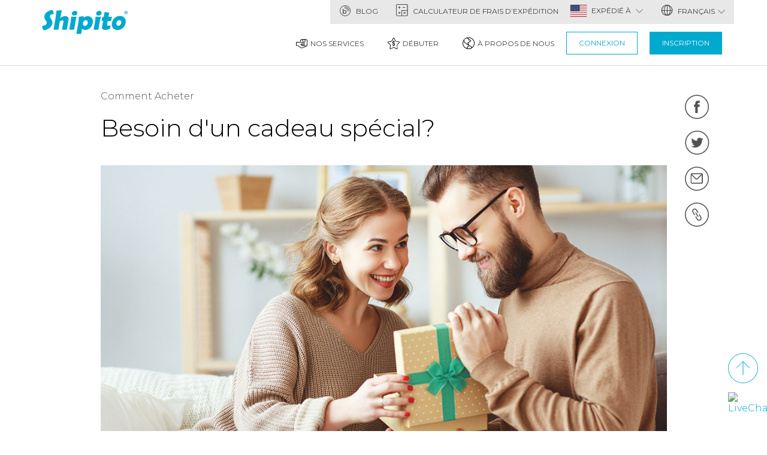

--- FILE ---
content_type: text/html;charset=UTF-8
request_url: https://www.shipito.com/fr/blog/need-a-special-gift-mar-20
body_size: 13811
content:




<!DOCTYPE HTML>
<HTML data-bs-theme = "light" dir = "ltr" lang = "fr">
<HEAD>
<META NAME = "viewport" CONTENT = "width=device-width, initial-scale=1">
 <META HTTP-EQUIV = "Content-Type" CONTENT = "text/html; charset=UTF-8"/>
<META NAME = "Keywords" CONTENT = "comment acheter, comment acheter aux États-Unis, acheter en ligne, livraison gratuite, shopping, achats aux États-Unis, achat d'un cadeau spécial, consolidation, photos gratuites, boutique et expédition"/>
<META NAME = "Description" CONTENT = "De nombreux produits sont moins chers en Occident, mais les vendeurs et les sites Web n'expédient pas directement à des adresses internationales. Shipito peut vous aider. Inscrivez-vous avec Shipito pour recevoir une adresse américaine gratuite qui peut vous aider à économiser de l'argent. "/>
<META NAME = "Author" CONTENT = "Kris Olszewski"/>
<script>
var GOOGLE_ANALYTICS_CLIENT_ID = 'xxx';
</script>
<LINK rel = "canonical" href = "https://www.shipito.com/fr/blog/need-a-special-gift-mar-20"/>
<LINK rel = "alternate" hreflang = "x-default" href = "https://www.shipito.com/en/blog/need-a-special-gift-mar-20"/>
<LINK rel = "alternate" hreflang = "en" href = "https://www.shipito.com/en/blog/need-a-special-gift-mar-20"/>
<LINK rel = "alternate" hreflang = "ar" href = "https://www.shipito.com/ar/blog/need-a-special-gift-mar-20"/>
<LINK rel = "alternate" hreflang = "zh-Hans" href = "https://www.shipito.com/zh/blog/need-a-special-gift-mar-20"/>
<LINK rel = "alternate" hreflang = "zh-Hant" href = "https://www.shipito.com/zt/blog/need-a-special-gift-mar-20"/>
<LINK rel = "alternate" hreflang = "cs" href = "https://www.shipito.com/cs/blog/need-a-special-gift-mar-20"/>
<LINK rel = "alternate" hreflang = "fr" href = "https://www.shipito.com/fr/blog/need-a-special-gift-mar-20"/>
<LINK rel = "alternate" hreflang = "de" href = "https://www.shipito.com/de/blog/need-a-special-gift-mar-20"/>
<LINK rel = "alternate" hreflang = "he" href = "https://www.shipito.com/he/blog/need-a-special-gift-mar-20"/>
<LINK rel = "alternate" hreflang = "ja" href = "https://www.shipito.com/ja/blog/need-a-special-gift-mar-20"/>
<LINK rel = "alternate" hreflang = "pt" href = "https://www.shipito.com/pt/blog/need-a-special-gift-mar-20"/>
<LINK rel = "alternate" hreflang = "ru" href = "https://www.shipito.com/ru/blog/need-a-special-gift-mar-20"/>
<LINK rel = "alternate" hreflang = "es" href = "https://www.shipito.com/es/blog/need-a-special-gift-mar-20"/>
<LINK rel = "alternate" hreflang = "tr" href = "https://www.shipito.com/tr/blog/need-a-special-gift-mar-20"/>
<LINK REL = "manifest" HREF = "/site.webmanifest"/>
 <TITLE>Besoin d'un cadeau spécial?</TITLE>
 <LINK REL = "stylesheet" HREF = "https://cdnjs.cloudflare.com/ajax/libs/twitter-bootstrap/3.3.7/css/bootstrap.min.css">
 <LINK REL = "stylesheet" HREF = "https://cdnjs.cloudflare.com/ajax/libs/font-awesome/4.7.0/css/font-awesome.min.css">
 <SCRIPT SRC = "https://ajax.googleapis.com/ajax/libs/jquery/1.11.3/jquery.min.js"></SCRIPT>
 <SCRIPT SRC = "https://cdnjs.cloudflare.com/ajax/libs/twitter-bootstrap/3.3.7/js/bootstrap.min.js"></SCRIPT>
 <META CHARSET = "UTF-8">
 <META NAME = "viewport" CONTENT = "width=device-width, initial-scale=1">
<!-- Google Tag Manager -->
<script>(function(w,d,s,l,i){w[l]=w[l]||[];w[l].push({'gtm.start':
new Date().getTime(),event:'gtm.js'});var f=d.getElementsByTagName(s)[0],
j=d.createElement(s),dl=l!='dataLayer'?'&l='+l:'';j.async=true;j.src=
'https://www.googletagmanager.com/gtm.js?id='+i+dl;f.parentNode.insertBefore(j,f);
})(window,document,'script','dataLayer','GTM-5NGCCHV');</script>
<!-- End Google Tag Manager -->
<SCRIPT SRC = "/scripts/v2/countrypicker.js"></SCRIPT>
<SCRIPT SRC = "/scripts/publicscripts.js"></SCRIPT>
 <LINK REL = "StyleSheet" HREF = "https://fonts.googleapis.com/css?family=Montserrat:200,300,400,600,700" TYPE = "text/css"/>
 <LINK REL = "StyleSheet" HREF = "/styles/v2/common.css" TYPE = "text/css"/>
 <LINK REL = "StyleSheet" HREF = "/styles/v2/icons.css" TYPE = "text/css"/>
 <LINK REL = "StyleSheet" HREF = "/styles/v2/ststyles.css" TYPE = "text/css"/>
 <LINK REL = "StyleSheet" HREF = "/styles/v2/flags.css" TYPE = "text/css"/>
</HEAD>
<BODY>
<DIV ID = "menu-filler"></DIV>
<A NAME = "page-top" ID = "page-top"></A>
<NAV CLASS = "navbar navbar-default navbar-fixed-top st-navbar">
 <DIV ID = "banner-container" CLASS = "top-banners"></DIV>
 <DIV CLASS = "container">
  <DIV CLASS = "navbar-header">
   <BUTTON TYPE = "BUTTON" CLASS = "navbar-toggle collapsed" data-toggle = "collapse" data-target = "#main-nav">
    <SPAN CLASS = "icon-bar top-bar"></SPAN>
    <SPAN CLASS = "icon-bar middle-bar"></SPAN>
    <SPAN CLASS = "icon-bar bottom-bar"></SPAN>
   </BUTTON>
   <DIV CLASS = "navbar-brand">
    <A HREF = "/fr/"><I CLASS = "icon-shipito-logo"></I></A>
   </DIV>
  </DIV>
  <DIV CLASS = "collapse navbar-collapse" ID = "main-nav">
   <UL CLASS = "nav navbar-nav navbar-right hide-lg nav-buttons">
    <LI>
	  <DIV CLASS = "row top-buttons">
	   <DIV CLASS = "col-xs-6 text-center left">
       <A HREF = "/fr/account" CLASS = "btn btn-lg btn-secondary btn-login">Connexion</A>
	   </DIV>
	   <DIV CLASS = "col-xs-6 text-center right">
	    <A HREF = "/fr/signup" CLASS = "btn btn-lg btn-primary">INSCRIPTION</A>
	   </DIV>
	  </DIV>
    </LI>
   </UL>
   <UL CLASS = "nav navbar-nav navbar-right st-navbar-tabs">
    <LI><A HREF = "/fr/blog"><I CLASS = "icon-blog"></I> Blog</A></LI>
    <LI><A HREF = "/fr/shipping-calculator"><I CLASS = "icon-shipping-calculator"></I> Calculateur de frais d’expédition</A></LI>
    <LI CLASS = "dropdown st-countries st-country-pick-list" data-action = "link"
 data-element = "countrycode"
 data-element-content = "code"
 data-url = "/fr/blog/need-a-special-gift-mar-20/"
>
     <A CLASS = "dropdown-toggle st-selected-country st-country-US" data-toggle = "dropdown" HREF = "#">Expédié à <SPAN CLASS = "ga-caret"></SPAN></A>
	  <UL CLASS = "dropdown-menu country-list">
       <LI><INPUT TYPE = "text" CLASS = "form-control st-country-filter" ID = "country-lookup"></LI>
       <LI><A CLASS = "st-country-option st-country-AF" data-country-code = "AF" data-country-name = "Afghanistan" data-country-name-local = "Afghanistan" data-country-id = "121">Afghanistan</A></LI>
       <LI><A CLASS = "st-country-option st-country-ZA" data-country-code = "ZA" data-country-name = "South Africa" data-country-name-local = "Afrique du Sud" data-country-id = "30">Afrique du Sud</A></LI>
       <LI><A CLASS = "st-country-option st-country-AL" data-country-code = "AL" data-country-name = "Albania" data-country-name-local = "Albanie" data-country-id = "154">Albanie</A></LI>
       <LI><A CLASS = "st-country-option st-country-DZ" data-country-code = "DZ" data-country-name = "Algeria" data-country-name-local = "Algérie" data-country-id = "23">Algérie</A></LI>
       <LI><A CLASS = "st-country-option st-country-DE" data-country-code = "DE" data-country-name = "Germany" data-country-name-local = "Allemagne" data-country-id = "172">Allemagne</A></LI>
       <LI><A CLASS = "st-country-option st-country-AD" data-country-code = "AD" data-country-name = "Andorra" data-country-name-local = "Andorre" data-country-id = "155">Andorre</A></LI>
       <LI><A CLASS = "st-country-option st-country-AO" data-country-code = "AO" data-country-name = "Angola" data-country-name-local = "Angola" data-country-id = "16">Angola</A></LI>
       <LI><A CLASS = "st-country-option st-country-AI" data-country-code = "AI" data-country-name = "Anguilla" data-country-name-local = "Anguilla" data-country-id = "45">Anguilla</A></LI>
       <LI><A CLASS = "st-country-option st-country-AQ" data-country-code = "AQ" data-country-name = "Antarctica" data-country-name-local = "Antarctique" data-country-id = "94">Antarctique</A></LI>
       <LI><A CLASS = "st-country-option st-country-AG" data-country-code = "AG" data-country-name = "Antigua and Barbuda" data-country-name-local = "Antigua-et-Barbuda" data-country-id = "46">Antigua-et-Barbuda</A></LI>
       <LI><A CLASS = "st-country-option st-country-SA" data-country-code = "SA" data-country-name = "Saudi Arabia" data-country-name-local = "Arabie Saoudite" data-country-id = "189">Arabie Saoudite</A></LI>
       <LI><A CLASS = "st-country-option st-country-AR" data-country-code = "AR" data-country-name = "Argentina" data-country-name-local = "Argentine" data-country-id = "80">Argentine</A></LI>
       <LI><A CLASS = "st-country-option st-country-AM" data-country-code = "AM" data-country-name = "Armenia" data-country-name-local = "Arménie" data-country-id = "95">Arménie</A></LI>
       <LI><A CLASS = "st-country-option st-country-AW" data-country-code = "AW" data-country-name = "Aruba" data-country-name-local = "Aruba" data-country-id = "47">Aruba</A></LI>
       <LI><A CLASS = "st-country-option st-country-AU" data-country-code = "AU" data-country-name = "Australia" data-country-name-local = "Australie" data-country-id = "194">Australie</A></LI>
       <LI><A CLASS = "st-country-option st-country-AT" data-country-code = "AT" data-country-name = "Austria" data-country-name-local = "Autriche" data-country-id = "169">Autriche</A></LI>
       <LI><A CLASS = "st-country-option st-country-AZ" data-country-code = "AZ" data-country-name = "Azerbaijan" data-country-name-local = "Azerbaïdjan" data-country-id = "96">Azerbaïdjan</A></LI>
       <LI><A CLASS = "st-country-option st-country-BS" data-country-code = "BS" data-country-name = "Bahamas" data-country-name-local = "Bahamas" data-country-id = "48">Bahamas</A></LI>
       <LI><A CLASS = "st-country-option st-country-BH" data-country-code = "BH" data-country-name = "Bahrain" data-country-name-local = "Bahreïn" data-country-id = "180">Bahreïn</A></LI>
       <LI><A CLASS = "st-country-option st-country-BD" data-country-code = "BD" data-country-name = "Bangladesh" data-country-name-local = "Bangladesh" data-country-id = "122">Bangladesh</A></LI>
       <LI><A CLASS = "st-country-option st-country-BB" data-country-code = "BB" data-country-name = "Barbados" data-country-name-local = "Barbade" data-country-id = "49">Barbade</A></LI>
       <LI><A CLASS = "st-country-option st-country-BE" data-country-code = "BE" data-country-name = "Belgium" data-country-name-local = "Belgique" data-country-id = "170">Belgique</A></LI>
       <LI><A CLASS = "st-country-option st-country-BM" data-country-code = "BM" data-country-name = "Bermuda" data-country-name-local = "Bermudes" data-country-id = "76">Bermudes</A></LI>
       <LI><A CLASS = "st-country-option st-country-BT" data-country-code = "BT" data-country-name = "Bhutan" data-country-name-local = "Bhoutan" data-country-id = "123">Bhoutan</A></LI>
       <LI><A CLASS = "st-country-option st-country-BO" data-country-code = "BO" data-country-name = "Bolivia" data-country-name-local = "Bolivie" data-country-id = "81">Bolivie</A></LI>
       <LI><A CLASS = "st-country-option st-country-BQ" data-country-code = "BQ" data-country-name = "Bonaire, Sint Eustatius & Saba" data-country-name-local = "Bonaire, Saint Eustache & Saba" data-country-id = "235">Bonaire, Saint Eustache & Saba</A></LI>
       <LI><A CLASS = "st-country-option st-country-BA" data-country-code = "BA" data-country-name = "Bosnia and Herzegovina" data-country-name-local = "Bosnie Herzégovine" data-country-id = "156">Bosnie Herzégovine</A></LI>
       <LI><A CLASS = "st-country-option st-country-BW" data-country-code = "BW" data-country-name = "Botswana" data-country-name-local = "Botswana" data-country-id = "27">Botswana</A></LI>
       <LI><A CLASS = "st-country-option st-country-BN" data-country-code = "BN" data-country-name = "Brunei Darussalam" data-country-name-local = "Bruneï Darussalam" data-country-id = "111">Bruneï Darussalam</A></LI>
       <LI><A CLASS = "st-country-option st-country-BR" data-country-code = "BR" data-country-name = "Brazil" data-country-name-local = "Brésil" data-country-id = "82">Brésil</A></LI>
       <LI><A CLASS = "st-country-option st-country-BG" data-country-code = "BG" data-country-name = "Bulgaria" data-country-name-local = "Bulgarie" data-country-id = "136">Bulgarie</A></LI>
       <LI><A CLASS = "st-country-option st-country-BF" data-country-code = "BF" data-country-name = "Burkina Faso" data-country-name-local = "Burkina Faso" data-country-id = "33">Burkina Faso</A></LI>
       <LI><A CLASS = "st-country-option st-country-BI" data-country-code = "BI" data-country-name = "Burundi" data-country-name-local = "Burundi" data-country-id = "1">Burundi</A></LI>
       <LI><A CLASS = "st-country-option st-country-BZ" data-country-code = "BZ" data-country-name = "Belize" data-country-name-local = "Bélize" data-country-id = "68">Bélize</A></LI>
       <LI><A CLASS = "st-country-option st-country-BJ" data-country-code = "BJ" data-country-name = "Benin" data-country-name-local = "Bénin" data-country-id = "32">Bénin</A></LI>
       <LI><A CLASS = "st-country-option st-country-KH" data-country-code = "KH" data-country-name = "Cambodia" data-country-name-local = "Cambodge" data-country-id = "112">Cambodge</A></LI>
       <LI><A CLASS = "st-country-option st-country-CM" data-country-code = "CM" data-country-name = "Cameroon" data-country-name-local = "Cameroun" data-country-id = "17">Cameroun</A></LI>
       <LI><A CLASS = "st-country-option st-country-CA" data-country-code = "CA" data-country-name = "Canada" data-country-name-local = "Canada" data-country-id = "77">Canada</A></LI>
       <LI><A CLASS = "st-country-option st-country-CV" data-country-code = "CV" data-country-name = "Cape Verde" data-country-name-local = "Cap-Vert" data-country-id = "34">Cap-Vert</A></LI>
       <LI><A CLASS = "st-country-option st-country-CL" data-country-code = "CL" data-country-name = "Chile" data-country-name-local = "Chili" data-country-id = "83">Chili</A></LI>
       <LI><A CLASS = "st-country-option st-country-CN" data-country-code = "CN" data-country-name = "China" data-country-name-local = "Chine" data-country-id = "103">Chine</A></LI>
       <LI><A CLASS = "st-country-option st-country-CY" data-country-code = "CY" data-country-name = "Cyprus" data-country-name-local = "Chypre" data-country-id = "129">Chypre</A></LI>
       <LI><A CLASS = "st-country-option st-country-VA" data-country-code = "VA" data-country-name = "Vatican City" data-country-name-local = "Cité du Vatican" data-country-id = "232">Cité du Vatican</A></LI>
       <LI><A CLASS = "st-country-option st-country-CO" data-country-code = "CO" data-country-name = "Colombia" data-country-name-local = "Colombie" data-country-id = "84">Colombie</A></LI>
       <LI><A CLASS = "st-country-option st-country-KM" data-country-code = "KM" data-country-name = "Comoros" data-country-name-local = "Comores" data-country-id = "223">Comores</A></LI>
       <LI><A CLASS = "st-country-option st-country-CG" data-country-code = "CG" data-country-name = "Congo" data-country-name-local = "Congo" data-country-id = "19">Congo</A></LI>
       <LI><A CLASS = "st-country-option st-country-CD" data-country-code = "CD" data-country-name = "Congo-Kinshasa" data-country-name-local = "Congo-Kinshasa" data-country-id = "20">Congo-Kinshasa</A></LI>
       <LI><A CLASS = "st-country-option st-country-KR" data-country-code = "KR" data-country-name = "Korea" data-country-name-local = "Corée" data-country-id = "109">Corée</A></LI>
       <LI><A CLASS = "st-country-option st-country-CR" data-country-code = "CR" data-country-name = "Costa Rica" data-country-name-local = "Costa Rica" data-country-id = "69">Costa Rica</A></LI>
       <LI><A CLASS = "st-country-option st-country-HR" data-country-code = "HR" data-country-name = "Croatia" data-country-name-local = "Croatie" data-country-id = "157">Croatie</A></LI>
       <LI><A CLASS = "st-country-option st-country-CW" data-country-code = "CW" data-country-name = "Curacao" data-country-name-local = "Curacao" data-country-id = "218">Curacao</A></LI>
       <LI><A CLASS = "st-country-option st-country-CI" data-country-code = "CI" data-country-name = "Cote d'Ivoire" data-country-name-local = "Côte d'Ivoire" data-country-id = "35">Côte d'Ivoire</A></LI>
       <LI><A CLASS = "st-country-option st-country-DK" data-country-code = "DK" data-country-name = "Denmark" data-country-name-local = "Danemark" data-country-id = "142">Danemark</A></LI>
       <LI><A CLASS = "st-country-option st-country-DJ" data-country-code = "DJ" data-country-name = "Djibouti" data-country-name-local = "Djibouti" data-country-id = "219">Djibouti</A></LI>
       <LI><A CLASS = "st-country-option st-country-DM" data-country-code = "DM" data-country-name = "Dominica" data-country-name-local = "Dominique" data-country-id = "53">Dominique</A></LI>
       <LI><A CLASS = "st-country-option st-country-SV" data-country-code = "SV" data-country-name = "El Salvador" data-country-name-local = "El Salvador" data-country-id = "70">El Salvador</A></LI>
       <LI><A CLASS = "st-country-option st-country-ES" data-country-code = "ES" data-country-name = "Spain" data-country-name-local = "Espagne" data-country-id = "168">Espagne</A></LI>
       <LI><A CLASS = "st-country-option st-country-EE" data-country-code = "EE" data-country-name = "Estonia" data-country-name-local = "Estonie" data-country-id = "143">Estonie</A></LI>
       <LI><A CLASS = "st-country-option st-country-SZ" data-country-code = "SZ" data-country-name = "Eswatini" data-country-name-local = "Eswatini" data-country-id = "31">Eswatini</A></LI>
       <LI><A CLASS = "st-country-option st-country-FJ" data-country-code = "FJ" data-country-name = "Fiji" data-country-name-local = "Fidji" data-country-id = "197">Fidji</A></LI>
       <LI><A CLASS = "st-country-option st-country-FI" data-country-code = "FI" data-country-name = "Finland" data-country-name-local = "Finlande" data-country-id = "145">Finlande</A></LI>
       <LI><A CLASS = "st-country-option st-country-FR" data-country-code = "FR" data-country-name = "France" data-country-name-local = "France" data-country-id = "171">France</A></LI>
       <LI><A CLASS = "st-country-option st-country-GA" data-country-code = "GA" data-country-name = "Gabon" data-country-name-local = "Gabon" data-country-id = "21">Gabon</A></LI>
       <LI><A CLASS = "st-country-option st-country-GM" data-country-code = "GM" data-country-name = "Gambia" data-country-name-local = "Gambie" data-country-id = "36">Gambie</A></LI>
       <LI><A CLASS = "st-country-option st-country-GH" data-country-code = "GH" data-country-name = "Ghana" data-country-name-local = "Ghana" data-country-id = "37">Ghana</A></LI>
       <LI><A CLASS = "st-country-option st-country-GI" data-country-code = "GI" data-country-name = "Gibraltar" data-country-name-local = "Gibraltar" data-country-id = "158">Gibraltar</A></LI>
       <LI><A CLASS = "st-country-option st-country-GD" data-country-code = "GD" data-country-name = "Grenada" data-country-name-local = "Grenade" data-country-id = "55">Grenade</A></LI>
       <LI><A CLASS = "st-country-option st-country-GL" data-country-code = "GL" data-country-name = "Greenland" data-country-name-local = "Groenland" data-country-id = "78">Groenland</A></LI>
       <LI><A CLASS = "st-country-option st-country-GR" data-country-code = "GR" data-country-name = "Greece" data-country-name-local = "Grèce" data-country-id = "159">Grèce</A></LI>
       <LI><A CLASS = "st-country-option st-country-GP" data-country-code = "GP" data-country-name = "Guadeloupe" data-country-name-local = "Guadeloupe" data-country-id = "56">Guadeloupe</A></LI>
       <LI><A CLASS = "st-country-option st-country-GU" data-country-code = "GU" data-country-name = "Guam" data-country-name-local = "Guam" data-country-id = "202">Guam</A></LI>
       <LI><A CLASS = "st-country-option st-country-GT" data-country-code = "GT" data-country-name = "Guatemala" data-country-name-local = "Guatemala" data-country-id = "71">Guatemala</A></LI>
       <LI><A CLASS = "st-country-option st-country-GG" data-country-code = "GG" data-country-name = "Guernsey" data-country-name-local = "Guernesey" data-country-id = "130">Guernesey</A></LI>
       <LI><A CLASS = "st-country-option st-country-GN" data-country-code = "GN" data-country-name = "Guinea" data-country-name-local = "Guinée" data-country-id = "38">Guinée</A></LI>
       <LI><A CLASS = "st-country-option st-country-GQ" data-country-code = "GQ" data-country-name = "Equatorial Guinea" data-country-name-local = "Guinée Équatoriale" data-country-id = "221">Guinée Équatoriale</A></LI>
       <LI><A CLASS = "st-country-option st-country-GW" data-country-code = "GW" data-country-name = "Guinea-Bissau" data-country-name-local = "Guinée-Bissau" data-country-id = "222">Guinée-Bissau</A></LI>
       <LI><A CLASS = "st-country-option st-country-GY" data-country-code = "GY" data-country-name = "Guyana" data-country-name-local = "Guyana" data-country-id = "88">Guyana</A></LI>
       <LI><A CLASS = "st-country-option st-country-GF" data-country-code = "GF" data-country-name = "French Guiana" data-country-name-local = "Guyane française" data-country-id = "87">Guyane française</A></LI>
       <LI><A CLASS = "st-country-option st-country-GE" data-country-code = "GE" data-country-name = "Georgia" data-country-name-local = "Géorgie" data-country-id = "97">Géorgie</A></LI>
       <LI><A CLASS = "st-country-option st-country-HT" data-country-code = "HT" data-country-name = "Haiti" data-country-name-local = "Haïti" data-country-id = "57">Haïti</A></LI>
       <LI><A CLASS = "st-country-option st-country-HN" data-country-code = "HN" data-country-name = "Honduras" data-country-name-local = "Honduras" data-country-id = "72">Honduras</A></LI>
       <LI><A CLASS = "st-country-option st-country-HK" data-country-code = "HK" data-country-name = "Hong Kong" data-country-name-local = "Hong Kong" data-country-id = "104">Hong Kong</A></LI>
       <LI><A CLASS = "st-country-option st-country-HU" data-country-code = "HU" data-country-name = "Hungary" data-country-name-local = "Hongrie" data-country-id = "138">Hongrie</A></LI>
       <LI><A CLASS = "st-country-option st-country-MP" data-country-code = "MP" data-country-name = "Northern Mariana Islands (Saipan)" data-country-name-local = "Iles Mariannes septentrionales (Saipan)" data-country-id = "238">Iles Mariannes septentrionales (Saipan)</A></LI>
       <LI><A CLASS = "st-country-option st-country-IN" data-country-code = "IN" data-country-name = "India" data-country-name-local = "Inde" data-country-id = "124">Inde</A></LI>
       <LI><A CLASS = "st-country-option st-country-ID" data-country-code = "ID" data-country-name = "Indonesia" data-country-name-local = "Indonésie" data-country-id = "113">Indonésie</A></LI>
       <LI><A CLASS = "st-country-option st-country-IQ" data-country-code = "IQ" data-country-name = "Iraq" data-country-name-local = "Irak" data-country-id = "181">Irak</A></LI>
       <LI><A CLASS = "st-country-option st-country-IE" data-country-code = "IE" data-country-name = "Ireland" data-country-name-local = "Irlande" data-country-id = "147">Irlande</A></LI>
       <LI><A CLASS = "st-country-option st-country-IS" data-country-code = "IS" data-country-name = "Iceland" data-country-name-local = "Islande" data-country-id = "146">Islande</A></LI>
       <LI><A CLASS = "st-country-option st-country-IL" data-country-code = "IL" data-country-name = "Israel" data-country-name-local = "Israël" data-country-id = "182">Israël</A></LI>
       <LI><A CLASS = "st-country-option st-country-IT" data-country-code = "IT" data-country-name = "Italy" data-country-name-local = "Italie" data-country-id = "160">Italie</A></LI>
       <LI><A CLASS = "st-country-option st-country-JM" data-country-code = "JM" data-country-name = "Jamaica" data-country-name-local = "Jamaïque" data-country-id = "58">Jamaïque</A></LI>
       <LI><A CLASS = "st-country-option st-country-JP" data-country-code = "JP" data-country-name = "Japan" data-country-name-local = "Japon" data-country-id = "105">Japon</A></LI>
       <LI><A CLASS = "st-country-option st-country-JE" data-country-code = "JE" data-country-name = "Jersey" data-country-name-local = "Jersey" data-country-id = "131">Jersey</A></LI>
       <LI><A CLASS = "st-country-option st-country-JO" data-country-code = "JO" data-country-name = "Jordan" data-country-name-local = "Jordanie" data-country-id = "183">Jordanie</A></LI>
       <LI><A CLASS = "st-country-option st-country-KZ" data-country-code = "KZ" data-country-name = "Kazakhstan" data-country-name-local = "Kazakhstan" data-country-id = "98">Kazakhstan</A></LI>
       <LI><A CLASS = "st-country-option st-country-KE" data-country-code = "KE" data-country-name = "Kenya" data-country-name-local = "Kenya" data-country-id = "3">Kenya</A></LI>
       <LI><A CLASS = "st-country-option st-country-KG" data-country-code = "KG" data-country-name = "Kyrgyzstan" data-country-name-local = "Kirghizistan" data-country-id = "99">Kirghizistan</A></LI>
       <LI><A CLASS = "st-country-option st-country-KI" data-country-code = "KI" data-country-name = "Kiribati" data-country-name-local = "Kiribati" data-country-id = "203">Kiribati</A></LI>
       <LI><A CLASS = "st-country-option st-country-XK" data-country-code = "XK" data-country-name = "Kosovo" data-country-name-local = "Kosovo" data-country-id = "233">Kosovo</A></LI>
       <LI><A CLASS = "st-country-option st-country-KW" data-country-code = "KW" data-country-name = "Kuwait" data-country-name-local = "Koweït" data-country-id = "184">Koweït</A></LI>
       <LI><A CLASS = "st-country-option st-country-LA" data-country-code = "LA" data-country-name = "Laos" data-country-name-local = "Laos" data-country-id = "114">Laos</A></LI>
       <LI><A CLASS = "st-country-option st-country-LS" data-country-code = "LS" data-country-name = "Lesotho" data-country-name-local = "Lesotho" data-country-id = "28">Lesotho</A></LI>
       <LI><A CLASS = "st-country-option st-country-LV" data-country-code = "LV" data-country-name = "Latvia" data-country-name-local = "Lettonie" data-country-id = "149">Lettonie</A></LI>
       <LI><A CLASS = "st-country-option st-country-LB" data-country-code = "LB" data-country-name = "Lebanon" data-country-name-local = "Liban" data-country-id = "185">Liban</A></LI>
       <LI><A CLASS = "st-country-option st-country-LY" data-country-code = "LY" data-country-name = "Libya" data-country-name-local = "Libye" data-country-id = "215">Libye</A></LI>
       <LI><A CLASS = "st-country-option st-country-LR" data-country-code = "LR" data-country-name = "Liberia" data-country-name-local = "Libéria" data-country-id = "39">Libéria</A></LI>
       <LI><A CLASS = "st-country-option st-country-LI" data-country-code = "LI" data-country-name = "Liechtenstein" data-country-name-local = "Liechtenstein" data-country-id = "173">Liechtenstein</A></LI>
       <LI><A CLASS = "st-country-option st-country-LT" data-country-code = "LT" data-country-name = "Lithuania" data-country-name-local = "Lituanie" data-country-id = "150">Lituanie</A></LI>
       <LI><A CLASS = "st-country-option st-country-LU" data-country-code = "LU" data-country-name = "Luxembourg" data-country-name-local = "Luxembourg" data-country-id = "174">Luxembourg</A></LI>
       <LI><A CLASS = "st-country-option st-country-MO" data-country-code = "MO" data-country-name = "Macau" data-country-name-local = "Macao" data-country-id = "106">Macao</A></LI>
       <LI><A CLASS = "st-country-option st-country-MK" data-country-code = "MK" data-country-name = "Macedonia" data-country-name-local = "Macédoine" data-country-id = "161">Macédoine</A></LI>
       <LI><A CLASS = "st-country-option st-country-MG" data-country-code = "MG" data-country-name = "Madagascar" data-country-name-local = "Madagascar" data-country-id = "4">Madagascar</A></LI>
       <LI><A CLASS = "st-country-option st-country-MY" data-country-code = "MY" data-country-name = "Malaysia" data-country-name-local = "Malaisie" data-country-id = "115">Malaisie</A></LI>
       <LI><A CLASS = "st-country-option st-country-MW" data-country-code = "MW" data-country-name = "Malawi" data-country-name-local = "Malawi" data-country-id = "5">Malawi</A></LI>
       <LI><A CLASS = "st-country-option st-country-MV" data-country-code = "MV" data-country-name = "Maldives" data-country-name-local = "Maldives" data-country-id = "125">Maldives</A></LI>
       <LI><A CLASS = "st-country-option st-country-ML" data-country-code = "ML" data-country-name = "Mali" data-country-name-local = "Mali" data-country-id = "40">Mali</A></LI>
       <LI><A CLASS = "st-country-option st-country-MT" data-country-code = "MT" data-country-name = "Malta" data-country-name-local = "Malte" data-country-id = "162">Malte</A></LI>
       <LI><A CLASS = "st-country-option st-country-MA" data-country-code = "MA" data-country-name = "Morocco" data-country-name-local = "Maroc" data-country-id = "24">Maroc</A></LI>
       <LI><A CLASS = "st-country-option st-country-MQ" data-country-code = "MQ" data-country-name = "Martinique" data-country-name-local = "Martinique" data-country-id = "59">Martinique</A></LI>
       <LI><A CLASS = "st-country-option st-country-MU" data-country-code = "MU" data-country-name = "Mauritius" data-country-name-local = "Maurice" data-country-id = "6">Maurice</A></LI>
       <LI><A CLASS = "st-country-option st-country-MR" data-country-code = "MR" data-country-name = "Mauritania" data-country-name-local = "Mauritanie" data-country-id = "224">Mauritanie</A></LI>
       <LI><A CLASS = "st-country-option st-country-YT" data-country-code = "YT" data-country-name = "Mayotte" data-country-name-local = "Mayotte" data-country-id = "7">Mayotte</A></LI>
       <LI><A CLASS = "st-country-option st-country-MX" data-country-code = "MX" data-country-name = "Mexico" data-country-name-local = "Mexique" data-country-id = "73">Mexique</A></LI>
       <LI><A CLASS = "st-country-option st-country-FM" data-country-code = "FM" data-country-name = "Micronesia" data-country-name-local = "Micronésie" data-country-id = "205">Micronésie</A></LI>
       <LI><A CLASS = "st-country-option st-country-MD" data-country-code = "MD" data-country-name = "Moldova" data-country-name-local = "Moldavie" data-country-id = "133">Moldavie</A></LI>
       <LI><A CLASS = "st-country-option st-country-MC" data-country-code = "MC" data-country-name = "Monaco" data-country-name-local = "Monaco" data-country-id = "175">Monaco</A></LI>
       <LI><A CLASS = "st-country-option st-country-MN" data-country-code = "MN" data-country-name = "Mongolia" data-country-name-local = "Mongolie" data-country-id = "107">Mongolie</A></LI>
       <LI><A CLASS = "st-country-option st-country-MS" data-country-code = "MS" data-country-name = "Montserrat" data-country-name-local = "Montserrat" data-country-id = "60">Montserrat</A></LI>
       <LI><A CLASS = "st-country-option st-country-ME" data-country-code = "ME" data-country-name = "Montenegro" data-country-name-local = "Monténégro" data-country-id = "163">Monténégro</A></LI>
       <LI><A CLASS = "st-country-option st-country-MZ" data-country-code = "MZ" data-country-name = "Mozambique" data-country-name-local = "Mozambique" data-country-id = "8">Mozambique</A></LI>
       <LI><A CLASS = "st-country-option st-country-MM" data-country-code = "MM" data-country-name = "Myanmar [Burma]" data-country-name-local = "Myanmar [Birmanie]" data-country-id = "116">Myanmar [Birmanie]</A></LI>
       <LI><A CLASS = "st-country-option st-country-NA" data-country-code = "NA" data-country-name = "Namibia" data-country-name-local = "Namibie" data-country-id = "29">Namibie</A></LI>
       <LI><A CLASS = "st-country-option st-country-NR" data-country-code = "NR" data-country-name = "Nauru" data-country-name-local = "Nauru" data-country-id = "225">Nauru</A></LI>
       <LI><A CLASS = "st-country-option st-country-NI" data-country-code = "NI" data-country-name = "Nicaragua" data-country-name-local = "Nicaragua" data-country-id = "74">Nicaragua</A></LI>
       <LI><A CLASS = "st-country-option st-country-NE" data-country-code = "NE" data-country-name = "Niger" data-country-name-local = "Niger" data-country-id = "41">Niger</A></LI>
       <LI><A CLASS = "st-country-option st-country-NG" data-country-code = "NG" data-country-name = "Nigeria" data-country-name-local = "Nigeria" data-country-id = "42">Nigeria</A></LI>
       <LI><A CLASS = "st-country-option st-country-NU" data-country-code = "NU" data-country-name = "Niue" data-country-name-local = "Niue" data-country-id = "210">Niue</A></LI>
       <LI><A CLASS = "st-country-option st-country-NO" data-country-code = "NO" data-country-name = "Norway" data-country-name-local = "Norvège" data-country-id = "151">Norvège</A></LI>
       <LI><A CLASS = "st-country-option st-country-NC" data-country-code = "NC" data-country-name = "New Caledonia" data-country-name-local = "Nouvelle Calédonie" data-country-id = "198">Nouvelle Calédonie</A></LI>
       <LI><A CLASS = "st-country-option st-country-NZ" data-country-code = "NZ" data-country-name = "New Zealand" data-country-name-local = "Nouvelle-Zélande" data-country-id = "196">Nouvelle-Zélande</A></LI>
       <LI><A CLASS = "st-country-option st-country-NP" data-country-code = "NP" data-country-name = "Nepal" data-country-name-local = "Népal" data-country-id = "126">Népal</A></LI>
       <LI><A CLASS = "st-country-option st-country-OM" data-country-code = "OM" data-country-name = "Oman" data-country-name-local = "Oman" data-country-id = "186">Oman</A></LI>
       <LI><A CLASS = "st-country-option st-country-UG" data-country-code = "UG" data-country-name = "Uganda" data-country-name-local = "Ouganda" data-country-id = "13">Ouganda</A></LI>
       <LI><A CLASS = "st-country-option st-country-UZ" data-country-code = "UZ" data-country-name = "Uzbekistan" data-country-name-local = "Ouzbékistan" data-country-id = "102">Ouzbékistan</A></LI>
       <LI><A CLASS = "st-country-option st-country-PK" data-country-code = "PK" data-country-name = "Pakistan" data-country-name-local = "Pakistan" data-country-id = "127">Pakistan</A></LI>
       <LI><A CLASS = "st-country-option st-country-PW" data-country-code = "PW" data-country-name = "Palau" data-country-name-local = "Palaos" data-country-id = "206">Palaos</A></LI>
       <LI><A CLASS = "st-country-option st-country-PA" data-country-code = "PA" data-country-name = "Panama" data-country-name-local = "Panama" data-country-id = "75">Panama</A></LI>
       <LI><A CLASS = "st-country-option st-country-PG" data-country-code = "PG" data-country-name = "Papua New Guinea" data-country-name-local = "Papouasie-Nouvelle-Guinée" data-country-id = "199">Papouasie-Nouvelle-Guinée</A></LI>
       <LI><A CLASS = "st-country-option st-country-PY" data-country-code = "PY" data-country-name = "Paraguay" data-country-name-local = "Paraguay" data-country-id = "89">Paraguay</A></LI>
       <LI><A CLASS = "st-country-option st-country-NL" data-country-code = "NL" data-country-name = "Netherlands" data-country-name-local = "Pays-Bas" data-country-id = "176">Pays-Bas</A></LI>
       <LI><A CLASS = "st-country-option st-country-PH" data-country-code = "PH" data-country-name = "Philippines" data-country-name-local = "Philippines" data-country-id = "117">Philippines</A></LI>
       <LI><A CLASS = "st-country-option st-country-PL" data-country-code = "PL" data-country-name = "Poland" data-country-name-local = "Pologne" data-country-id = "139">Pologne</A></LI>
       <LI><A CLASS = "st-country-option st-country-PF" data-country-code = "PF" data-country-name = "French Polynesia" data-country-name-local = "Polynésie française" data-country-id = "209">Polynésie française</A></LI>
       <LI><A CLASS = "st-country-option st-country-PT" data-country-code = "PT" data-country-name = "Portugal" data-country-name-local = "Portugal" data-country-id = "164">Portugal</A></LI>
       <LI><A CLASS = "st-country-option st-country-PR" data-country-code = "PR" data-country-name = "Puerto Rico" data-country-name-local = "Puerto Rico" data-country-id = "62">Puerto Rico</A></LI>
       <LI><A CLASS = "st-country-option st-country-PE" data-country-code = "PE" data-country-name = "Peru" data-country-name-local = "Pérou" data-country-id = "90">Pérou</A></LI>
       <LI><A CLASS = "st-country-option st-country-QA" data-country-code = "QA" data-country-name = "Qatar" data-country-name-local = "Qatar" data-country-id = "188">Qatar</A></LI>
       <LI><A CLASS = "st-country-option st-country-RO" data-country-code = "RO" data-country-name = "Romania" data-country-name-local = "Roumanie" data-country-id = "140">Roumanie</A></LI>
       <LI><A CLASS = "st-country-option st-country-GB" data-country-code = "GB" data-country-name = "United Kingdom" data-country-name-local = "Royaume-Uni" data-country-id = "153">Royaume-Uni</A></LI>
       <LI><A CLASS = "st-country-option st-country-RU" data-country-code = "RU" data-country-name = "Russian Federation" data-country-name-local = "Russie" data-country-id = "134">Russie</A></LI>
       <LI><A CLASS = "st-country-option st-country-RW" data-country-code = "RW" data-country-name = "Rwanda" data-country-name-local = "Rwanda" data-country-id = "228">Rwanda</A></LI>
       <LI><A CLASS = "st-country-option st-country-CF" data-country-code = "CF" data-country-name = "Central African Republic" data-country-name-local = "République Centrafricaine" data-country-id = "217">République Centrafricaine</A></LI>
       <LI><A CLASS = "st-country-option st-country-DO" data-country-code = "DO" data-country-name = "Dominican Republic" data-country-name-local = "République Dominicaine" data-country-id = "54">République Dominicaine</A></LI>
       <LI><A CLASS = "st-country-option st-country-CZ" data-country-code = "CZ" data-country-name = "Czech Republic" data-country-name-local = "République tchèque" data-country-id = "137">République tchèque</A></LI>
       <LI><A CLASS = "st-country-option st-country-RE" data-country-code = "RE" data-country-name = "Reunion" data-country-name-local = "Réunion" data-country-id = "9">Réunion</A></LI>
       <LI><A CLASS = "st-country-option st-country-MF" data-country-code = "MF" data-country-name = "Saint Martin" data-country-name-local = "Saint Martin" data-country-id = "214">Saint Martin</A></LI>
       <LI><A CLASS = "st-country-option st-country-BL" data-country-code = "BL" data-country-name = "Saint Barthelemy" data-country-name-local = "Saint-Barthélemy" data-country-id = "216">Saint-Barthélemy</A></LI>
       <LI><A CLASS = "st-country-option st-country-KN" data-country-code = "KN" data-country-name = "Saint Kitts and Nevis" data-country-name-local = "Saint-Christophe-et-Niévès" data-country-id = "63">Saint-Christophe-et-Niévès</A></LI>
       <LI><A CLASS = "st-country-option st-country-SM" data-country-code = "SM" data-country-name = "San Marino" data-country-name-local = "Saint-Marin" data-country-id = "165">Saint-Marin</A></LI>
       <LI><A CLASS = "st-country-option st-country-SX" data-country-code = "SX" data-country-name = "Sint Maarten" data-country-name-local = "Saint-Martin" data-country-id = "234">Saint-Martin</A></LI>
       <LI><A CLASS = "st-country-option st-country-PM" data-country-code = "PM" data-country-name = "Saint Pierre and Miquelon" data-country-name-local = "Saint-Pierre-et-Miquelon" data-country-id = "226">Saint-Pierre-et-Miquelon</A></LI>
       <LI><A CLASS = "st-country-option st-country-VC" data-country-code = "VC" data-country-name = "Saint Vincent and Grenadines" data-country-name-local = "Saint-Vincent-et-les-Grenadines" data-country-id = "64">Saint-Vincent-et-les-Grenadines</A></LI>
       <LI><A CLASS = "st-country-option st-country-SH" data-country-code = "SH" data-country-name = "Saint Helena" data-country-name-local = "Sainte-Hélène" data-country-id = "236">Sainte-Hélène</A></LI>
       <LI><A CLASS = "st-country-option st-country-LC" data-country-code = "LC" data-country-name = "Saint Lucia" data-country-name-local = "Sainte-Lucie" data-country-id = "213">Sainte-Lucie</A></LI>
       <LI><A CLASS = "st-country-option st-country-WS" data-country-code = "WS" data-country-name = "Samoa" data-country-name-local = "Samoa" data-country-id = "211">Samoa</A></LI>
       <LI><A CLASS = "st-country-option st-country-AS" data-country-code = "AS" data-country-name = "American Samoa" data-country-name-local = "Samoa Américaines" data-country-id = "207">Samoa Américaines</A></LI>
       <LI><A CLASS = "st-country-option st-country-ST" data-country-code = "ST" data-country-name = "Sao Tome and Principe" data-country-name-local = "Sao Tomé-et-Principe" data-country-id = "22">Sao Tomé-et-Principe</A></LI>
       <LI><A CLASS = "st-country-option st-country-RS" data-country-code = "RS" data-country-name = "Serbia" data-country-name-local = "Serbie" data-country-id = "166">Serbie</A></LI>
       <LI><A CLASS = "st-country-option st-country-SC" data-country-code = "SC" data-country-name = "Seychelles" data-country-name-local = "Seychelles" data-country-id = "10">Seychelles</A></LI>
       <LI><A CLASS = "st-country-option st-country-SL" data-country-code = "SL" data-country-name = "Sierra Leone" data-country-name-local = "Sierra Leone" data-country-id = "230">Sierra Leone</A></LI>
       <LI><A CLASS = "st-country-option st-country-SG" data-country-code = "SG" data-country-name = "Singapore" data-country-name-local = "Singapour" data-country-id = "118">Singapour</A></LI>
       <LI><A CLASS = "st-country-option st-country-SK" data-country-code = "SK" data-country-name = "Slovakia" data-country-name-local = "Slovaquie" data-country-id = "141">Slovaquie</A></LI>
       <LI><A CLASS = "st-country-option st-country-SI" data-country-code = "SI" data-country-name = "Slovenia" data-country-name-local = "Slovénie" data-country-id = "167">Slovénie</A></LI>
       <LI><A CLASS = "st-country-option st-country-SO" data-country-code = "SO" data-country-name = "Somalia" data-country-name-local = "Somalie" data-country-id = "11">Somalie</A></LI>
       <LI><A CLASS = "st-country-option st-country-LK" data-country-code = "LK" data-country-name = "Sri Lanka" data-country-name-local = "Sri Lanka" data-country-id = "128">Sri Lanka</A></LI>
       <LI><A CLASS = "st-country-option st-country-CH" data-country-code = "CH" data-country-name = "Switzerland" data-country-name-local = "Suisse" data-country-id = "177">Suisse</A></LI>
       <LI><A CLASS = "st-country-option st-country-SR" data-country-code = "SR" data-country-name = "Suriname" data-country-name-local = "Suriname" data-country-id = "91">Suriname</A></LI>
       <LI><A CLASS = "st-country-option st-country-SE" data-country-code = "SE" data-country-name = "Sweden" data-country-name-local = "Suède" data-country-id = "152">Suède</A></LI>
       <LI><A CLASS = "st-country-option st-country-SN" data-country-code = "SN" data-country-name = "Senegal" data-country-name-local = "Sénégal" data-country-id = "43">Sénégal</A></LI>
       <LI><A CLASS = "st-country-option st-country-TJ" data-country-code = "TJ" data-country-name = "Tajikistan" data-country-name-local = "Tadjikistan" data-country-id = "100">Tadjikistan</A></LI>
       <LI><A CLASS = "st-country-option st-country-TZ" data-country-code = "TZ" data-country-name = "Tanzania" data-country-name-local = "Tanzanie" data-country-id = "12">Tanzanie</A></LI>
       <LI><A CLASS = "st-country-option st-country-TW" data-country-code = "TW" data-country-name = "Taiwan" data-country-name-local = "Taïwan" data-country-id = "110">Taïwan</A></LI>
       <LI><A CLASS = "st-country-option st-country-TD" data-country-code = "TD" data-country-name = "Chad" data-country-name-local = "Tchad" data-country-id = "18">Tchad</A></LI>
       <LI><A CLASS = "st-country-option st-country-TH" data-country-code = "TH" data-country-name = "Thailand" data-country-name-local = "Thaïlande" data-country-id = "119">Thaïlande</A></LI>
       <LI><A CLASS = "st-country-option st-country-TL" data-country-code = "TL" data-country-name = "Timor-Leste" data-country-name-local = "Timor-Leste" data-country-id = "231">Timor-Leste</A></LI>
       <LI><A CLASS = "st-country-option st-country-TG" data-country-code = "TG" data-country-name = "Togo" data-country-name-local = "Togo" data-country-id = "44">Togo</A></LI>
       <LI><A CLASS = "st-country-option st-country-TO" data-country-code = "TO" data-country-name = "Tonga" data-country-name-local = "Tonga" data-country-id = "212">Tonga</A></LI>
       <LI><A CLASS = "st-country-option st-country-TT" data-country-code = "TT" data-country-name = "Trinidad and Tobago" data-country-name-local = "Trinité-et-Tobago" data-country-id = "65">Trinité-et-Tobago</A></LI>
       <LI><A CLASS = "st-country-option st-country-TA" data-country-code = "TA" data-country-name = "Tristan da Cunha" data-country-name-local = "Tristan da Cunha" data-country-id = "241">Tristan da Cunha</A></LI>
       <LI><A CLASS = "st-country-option st-country-TN" data-country-code = "TN" data-country-name = "Tunisia" data-country-name-local = "Tunisie" data-country-id = "26">Tunisie</A></LI>
       <LI><A CLASS = "st-country-option st-country-TM" data-country-code = "TM" data-country-name = "Turkmenistan" data-country-name-local = "Turkménistan" data-country-id = "101">Turkménistan</A></LI>
       <LI><A CLASS = "st-country-option st-country-TR" data-country-code = "TR" data-country-name = "Turkey" data-country-name-local = "Turquie" data-country-id = "191">Turquie</A></LI>
       <LI><A CLASS = "st-country-option st-country-TV" data-country-code = "TV" data-country-name = "Tuvalu" data-country-name-local = "Tuvalu" data-country-id = "239">Tuvalu</A></LI>
       <LI><A CLASS = "st-country-option st-country-UA" data-country-code = "UA" data-country-name = "Ukraine" data-country-name-local = "Ukraine" data-country-id = "135">Ukraine</A></LI>
       <LI><A CLASS = "st-country-option st-country-UY" data-country-code = "UY" data-country-name = "Uruguay" data-country-name-local = "Uruguay" data-country-id = "92">Uruguay</A></LI>
       <LI><A CLASS = "st-country-option st-country-VU" data-country-code = "VU" data-country-name = "Vanuatu" data-country-name-local = "Vanuatu" data-country-id = "201">Vanuatu</A></LI>
       <LI><A CLASS = "st-country-option st-country-VE" data-country-code = "VE" data-country-name = "Venezuela" data-country-name-local = "Venezuela" data-country-id = "93">Venezuela</A></LI>
       <LI><A CLASS = "st-country-option st-country-VN" data-country-code = "VN" data-country-name = "Vietnam" data-country-name-local = "Viêt-Nam" data-country-id = "120">Viêt-Nam</A></LI>
       <LI><A CLASS = "st-country-option st-country-WF" data-country-code = "WF" data-country-name = "Wallis and Futuna" data-country-name-local = "Wallis-et-Futuna" data-country-id = "242">Wallis-et-Futuna</A></LI>
       <LI><A CLASS = "st-country-option st-country-YE" data-country-code = "YE" data-country-name = "Yemen" data-country-name-local = "Yémen" data-country-id = "193">Yémen</A></LI>
       <LI><A CLASS = "st-country-option st-country-ZM" data-country-code = "ZM" data-country-name = "Zambia" data-country-name-local = "Zambie" data-country-id = "14">Zambie</A></LI>
       <LI><A CLASS = "st-country-option st-country-ZW" data-country-code = "ZW" data-country-name = "Zimbabwe" data-country-name-local = "Zimbabwe" data-country-id = "15">Zimbabwe</A></LI>
       <LI><A CLASS = "st-country-option st-country-EG" data-country-code = "EG" data-country-name = "Egypt" data-country-name-local = "Égypte" data-country-id = "178">Égypte</A></LI>
       <LI><A CLASS = "st-country-option st-country-AE" data-country-code = "AE" data-country-name = "United Arab Emirates" data-country-name-local = "Émirats arabes unis" data-country-id = "192">Émirats arabes unis</A></LI>
       <LI><A CLASS = "st-country-option st-country-EC" data-country-code = "EC" data-country-name = "Ecuador" data-country-name-local = "Équateur" data-country-id = "85">Équateur</A></LI>
       <LI><A CLASS = "st-country-option st-country-ER" data-country-code = "ER" data-country-name = "Eritrea" data-country-name-local = "Érythrée" data-country-id = "220">Érythrée</A></LI>
       <LI><A CLASS = "st-country-option st-country-US" data-country-code = "US" data-country-name = "United States of America" data-country-name-local = "États-Unis" data-country-id = "79">États-Unis</A></LI>
       <LI><A CLASS = "st-country-option st-country-ET" data-country-code = "ET" data-country-name = "Ethiopia" data-country-name-local = "Éthiopie" data-country-id = "2">Éthiopie</A></LI>
       <LI><A CLASS = "st-country-option st-country-CX" data-country-code = "CX" data-country-name = "Christmas Island" data-country-name-local = "Île Christmas" data-country-id = "195">Île Christmas</A></LI>
       <LI><A CLASS = "st-country-option st-country-IM" data-country-code = "IM" data-country-name = "Isle of Man" data-country-name-local = "Île de Man" data-country-id = "148">Île de Man</A></LI>
       <LI><A CLASS = "st-country-option st-country-AC" data-country-code = "AC" data-country-name = "Ascension Island" data-country-name-local = "Île de l'Ascension" data-country-id = "240">Île de l'Ascension</A></LI>
       <LI><A CLASS = "st-country-option st-country-KY" data-country-code = "KY" data-country-name = "Cayman Islands" data-country-name-local = "Îles Caïmans" data-country-id = "51">Îles Caïmans</A></LI>
       <LI><A CLASS = "st-country-option st-country-CK" data-country-code = "CK" data-country-name = "Cook Islands" data-country-name-local = "Îles Cook" data-country-id = "208">Îles Cook</A></LI>
       <LI><A CLASS = "st-country-option st-country-FK" data-country-code = "FK" data-country-name = "Falkland Islands" data-country-name-local = "Îles Falkland " data-country-id = "86">Îles Falkland </A></LI>
       <LI><A CLASS = "st-country-option st-country-FO" data-country-code = "FO" data-country-name = "Faroe Islands" data-country-name-local = "Îles Féroé" data-country-id = "144">Îles Féroé</A></LI>
       <LI><A CLASS = "st-country-option st-country-MH" data-country-code = "MH" data-country-name = "Marshall Islands" data-country-name-local = "Îles Marshall" data-country-id = "204">Îles Marshall</A></LI>
       <LI><A CLASS = "st-country-option st-country-PN" data-country-code = "PN" data-country-name = "Pitcairn Islands" data-country-name-local = "Îles Pitcairn" data-country-id = "227">Îles Pitcairn</A></LI>
       <LI><A CLASS = "st-country-option st-country-SB" data-country-code = "SB" data-country-name = "Solomon Islands" data-country-name-local = "Îles Salomon" data-country-id = "200">Îles Salomon</A></LI>
       <LI><A CLASS = "st-country-option st-country-TC" data-country-code = "TC" data-country-name = "Turks and Caicos Islands" data-country-name-local = "Îles Turques-et-Caïques" data-country-id = "66">Îles Turques-et-Caïques</A></LI>
       <LI><A CLASS = "st-country-option st-country-VG" data-country-code = "VG" data-country-name = "British Virgin Islands" data-country-name-local = "Îles Vierges britanniques" data-country-id = "50">Îles Vierges britanniques</A></LI>
       <LI><A CLASS = "st-country-option st-country-VI" data-country-code = "VI" data-country-name = "U.S. Virgin Islands" data-country-name-local = "Îles Vierges des États-Unis" data-country-id = "67">Îles Vierges des États-Unis</A></LI>
	  </UL>
    </LI>
    <LI CLASS = "dropdown">
	  <A CLASS = "dropdown-toggle" data-toggle = "dropdown" HREF = "#"><I CLASS = "icon-language"></I> français<SPAN CLASS = "ga-caret"></SPAN></A>
	  <UL CLASS = "dropdown-menu">
       <LI><A HREF = "/en/blog/need-a-special-gift-mar-20" CLASS = "st-language-option">English</A></LI>
       <LI><A HREF = "/ar/blog/need-a-special-gift-mar-20" CLASS = "st-language-option">العربية</A></LI>
       <LI><A HREF = "/zh/blog/need-a-special-gift-mar-20" CLASS = "st-language-option">简体中文</A></LI>
       <LI><A HREF = "/zt/blog/need-a-special-gift-mar-20" CLASS = "st-language-option">繁體中文</A></LI>
       <LI><A HREF = "/cs/blog/need-a-special-gift-mar-20" CLASS = "st-language-option">čeština</A></LI>
       <LI><A HREF = "/de/blog/need-a-special-gift-mar-20" CLASS = "st-language-option">Deutsch</A></LI>
       <LI><A HREF = "/he/blog/need-a-special-gift-mar-20" CLASS = "st-language-option">עברית</A></LI>
       <LI><A HREF = "/ja/blog/need-a-special-gift-mar-20" CLASS = "st-language-option">日本語</A></LI>
       <LI><A HREF = "/pt/blog/need-a-special-gift-mar-20" CLASS = "st-language-option">português</A></LI>
       <LI><A HREF = "/ru/blog/need-a-special-gift-mar-20" CLASS = "st-language-option">русский</A></LI>
       <LI><A HREF = "/es/blog/need-a-special-gift-mar-20" CLASS = "st-language-option">español</A></LI>
       <LI><A HREF = "/tr/blog/need-a-special-gift-mar-20" CLASS = "st-language-option">Türk</A></LI>
	  </UL>
    </LI>
   </UL>
   <BR CLASS = "hide-sm">
   <UL CLASS = "nav navbar-nav navbar-right st-main-links">
<LI CLASS = "dropdown">
 <A HREF = "" data-toggle = "dropdown">
<I CLASS = "icon-services"></I>Nos services
<SPAN CLASS = "ga-caret hide-lg"></SPAN>
 </A>
  <UL CLASS = "dropdown-menu dropdown-menu-left">
    <LI><A HREF = "/fr/shipito-rewards">Shipito Pour Mois</A></LI>
    <LI><A HREF = "/fr/s4b">Shipito Pour les Entreprises</A></LI>
  </UL>
</LI>
<LI CLASS = "dropdown">
 <A HREF = "" data-toggle = "dropdown">
<I CLASS = "icon-pricing"></I>Débuter
<SPAN CLASS = "ga-caret hide-lg"></SPAN>
 </A>
  <UL CLASS = "dropdown-menu dropdown-menu-left">
    <LI><A HREF = "/fr/shipito-free-us-address">Comment ça Marche</A></LI>
    <LI><A HREF = "/fr/shipito-pricing">Tarifs et Options</A></LI>
    <LI><A HREF = "/fr/help/faq">FAQs</A></LI>
    <LI><A HREF = "/fr/help/postage">Modes de livraison</A></LI>
    <LI><A HREF = "/fr/help/tutorials/prohibited-items">Que puis-je expédier ?</A></LI>
  </UL>
</LI>
<LI CLASS = "dropdown">
 <A HREF = "" data-toggle = "dropdown">
<I CLASS = "icon-about-us"></I>À Propos de Nous
<SPAN CLASS = "ga-caret hide-lg"></SPAN>
 </A>
  <UL CLASS = "dropdown-menu dropdown-menu-left">
    <LI><A HREF = "/fr/services/what-is-shipito">Qu’est-ce que Shipito ?</A></LI>
    <LI><A HREF = "/fr/help/locations">Emplacements des entrepôts</A></LI>
    <LI><A HREF = "/fr/blog">Blog</A></LI>
    <LI><A HREF = "/fr/newsroom">Actualités</A></LI>
    <LI><A HREF = "/fr/shipito-reviews">Commentaires des clients</A></LI>
    <LI><A HREF = "/fr/shipito-affiliates">Programme d’Affiliation</A></LI>
    <LI><A HREF = "/fr/shipito-for-direct-sales">Vendeurs directs</A></LI>
  </UL>
</LI>
    <LI CLASS = "hide-sm"><A HREF = "/fr/account" CLASS = "btn btn-secondary btn-login">Connexion</A></LI>
    <LI CLASS = "hide-sm"><A HREF = "/fr/signup" CLASS = "btn btn-primary">INSCRIPTION</A></LI>
    <LI CLASS = "dropdown hide-lg">
     <A CLASS = "dropdown-toggle contact-sm-link" data-toggle = "dropdown" HREF = "#"><I CLASS = "icon-contact-us"></I> Service clientèle <SPAN CLASS = "ga-caret"></SPAN></A>
     <DIV CLASS = "dropdown-menu contact-sm">
    <DIV CLASS = "contact"><A HREF = "/fr/contact"><I CLASS = "icon-contact-us"></I> Prenez Contact Avec Nous</A></DIV>
    <DIV CLASS = "contact"><A HREF = "mailto:support@shipito.com"><IMG SRC = "/fr/imgs/navigation/email.svg" HEIGHT = "20" WIDTH = "20" CLASS = "hide-sm"><IMG SRC = "/fr/imgs/navigation/emailm.svg" HEIGHT = "20" WIDTH = "20" CLASS = "hide-lg"> support@shipito.com</A></DIV>
    <DIV CLASS = "contact"><I CLASS = "icon-live-chat"></I> Chat en direct (fuseau horaire PST) :<BR>En semaine : de 9 h à 17 h<BR>Le week-end : fermé</DIV>
     </DIV>
    </LI>
   </UL>
  <DIV CLASS = "row hide-lg">
   <DIV CLASS = "col-xs-12 text-center sm-icons sm-icons-fr">
     <A HREF = "https://www.facebook.com/shipito" TARGET = "_blank"><I CLASS = "icon-facebook"></I></A>
     <A HREF = "https://twitter.com/shipito" TARGET = "_blank"><I CLASS = "icon-twitter"></I></A>
     <A HREF = "https://www.youtube.com/channel/UCJPM58HUd9xoDzhWCxFUHIg" TARGET = "_blank"><I CLASS = "icon-youtube"></I></A>
     <A HREF = "https://www.instagram.com/shipito_com/?hl=fr" TARGET = "_blank"><I CLASS = "icon-instagram"></I></A>
   </DIV>
  </DIV>
 </DIV>
</DIV>
</NAV>
<DIV CLASS = "main-body">

<STYLE TYPE = "text/css">
.blog-category {
  font-size: 16px;
  color: #535353;
  font-weight: 300;
}
H1.blog-title {
  font-size: 40px;
  font-weight: 300;
  color: #000000;
  margin-bottom: 40px;
}
.blog-category {
  font-size: 16px;
  color: #535353;
}

.blog-content H2 {
  font-size: 21px;
  line-height: 30px;
  font-weight: 500;
  color: #000000;
  margin-bottom: 20px;
}
.blog-content H2:first-of-type {
  margin-top: 0px;
}
.blog-content H3 {
  font-size: 16px;
  font-weight: 500;
  line-height: 30px;
  color: #000000;
}
.blog-content {
  font-size: 16px;
  color: #000000;
  line-height: 30px;
}

.blog-content UL.blue-bullets LI {
  margin-bottom: 10px;
}
SECTION.container P.blog-paragraph {
  margin: 20px 0px 20px 0px;
  line-height: 30px;
}
SECTION P.blog-paragraph:last-of-type {
  margin: 20px 0px 20px 0px;
}
.copy-link-modal .modal-content {
  border-radius: 0px;
}
.copy-link-modal A {
  display: block;
  margin-top: 15px;
}
.copy-link-modal .form-control {
  -webkit-appearance: none;
  -moz-appearance: none;
}
@media (min-width:768px) {
  SECTION.blog-entry {
    margin-top: 40px;
    margin-bottom: 80px; 
  }
  H1.blog-title {
   margin-bottom: 40px;
 }
 .blog-image {
   margin-bottom: 40px;
 }
 .social-links {
  position: -webkit-sticky;
  position: sticky;
  top: 150px;
 }
 .social-links A {
   display: block;
   color: #535353;
   text-decoration: none;
   font-size: 40px;
 }
 .social-links A:HOVER {
   color: #00A9CE;
 }
 .blog-content DIV.blog-image {
   margin: 20px 0px 20px 0px;
 }
}

@media (max-width:767px) {
  .blog-category {
    margin-top: 20px;
  }
  IMG.full-width {
   margin: 0px -15px 0px -15px;
   max-width: calc(100% + 30px); 
  }
  H1.blog-title {
   margin-top: 20px;
   margin-bottom: 20px;
 }
 .social-links TABLE {
   width: 100%;
   margin: 20px 0px 20px 0px;
 }
 .social-links A {
   display: inline-block;
   color: #535353;
   text-decoration: none;
   font-size: 45px;
 }
 .social-links A:HOVER {
   color: #00A9CE;
 }
 .blog-content DIV.blog-image {
   margin: 20px -15px 20px -15px;
 }
 body.modal-open .st-popup {
   display: flex !important;
   height: 100%;
 }
 body.modal-open .st-popup .modal-dialog {
   margin: auto;
   width: calc(100vw - 30px);
 }
}
</STYLE>

<SECTION CLASS = "container blog-entry">
 <DIV CLASS = "row">
  <DIV CLASS = "col-sm-10 col-sm-offset-1 col-xs-12">
   <DIV CLASS = "row">
    <DIV CLASS = "col-sm-12">
     <DIV CLASS = "blog-category hide-sm">Comment Acheter</DIV>
     <H1 CLASS = "blog-title hide-sm">Besoin d'un cadeau spécial?</H1>
     <IMG SRC = "/fr/imgs/How_to_Buy" BORDER = "0" CLASS = "img-responsive blog-image full-width" ALT = "Besoin d'un cadeau spécial?">
    </DIV>
   </DIV>
   <DIV CLASS = "col-sm-3 col-xs-12">
     <DIV CLASS = "blog-category hide-lg">Comment Acheter</DIV>
     <H1 CLASS = "blog-title hide-lg">Besoin d'un cadeau spécial?</H1>
     <DIV CLASS = "blog-date">Publié Mar 17, 2020</DIV>
   </DIV>
   <DIV CLASS = "hide-lg col-xs-12 social-links">
    <TABLE>
     <TR>
      <TD><A HREF = "https://www.facebook.com/sharer/sharer.php?caption=Need+a+special+gift%3F&u=https%3A%2F%2Fwww.shipito.com%2Ffr%2Fblog%2Fneed-a-special-gift-mar-20" TARGET = "_blank"><I CLASS = "icon-facebook"></I></A></TD>
      <TD><A HREF = "https://twitter.com/intent/tweet?text=Need+a+special+gift%3F&url=https%3A%2F%2Fwww.shipito.com%2Ffr%2Fblog%2Fneed-a-special-gift-mar-20" TARGET = "_blank"><I CLASS = "icon-twitter"></I></A></TD>
      <TD></TD>
      <TD></TD>
      <TD><A HREF = "mailto:?subject=Need+a+special+gift%3F&body=Check%20out%20this%20article%20on%20shipito.com%0A%0Ahttps://www.shipito.com/fr/blog/need-a-special-gift-mar-20" TARGET = "_blank"><I CLASS = "icon-email-circle"></I></A></TD>
      <TD><A HREF = "#" data-url = "https://www.shipito.com/fr/blog/need-a-special-gift-mar-20" data-copy-text = "Copier le Lien" data-copied-text = "Copié dans le Presse-Papiers" ID = "copy-link" CLASS = "copy-link"><I CLASS = "icon-copy-link"></I></A></TD>
     </TR>
    </TABLE>
   </DIV>
   <DIV CLASS = "col-sm-9 col-xs-12 blog-content">
    <H2>Comment une adresse américaine peut vous aider à acheter des articles difficiles à obtenir</H2>
    
    

     

     

     
      <P CLASS = "blog-paragraph">
       
      </P>
     

     
     
     
     
    

     

     
      <DIV CLASS = "blog-image">
       <IMG SRC = "/fr/imgs/bloggift1" BORDER = "0" CLASS = "img-responsive" ALT = "cadeaudeblog1">
      </DIV>
     

     
      <P CLASS = "blog-paragraph">
       Voulez-vous acheter un véritable sac à main Kate Spade? Bath and Body Works? Que diriez-vous des derniers baskets Adidas? Ou peut-être des cosmétiques comme Kylie ou Haus? Les sites Web américains sont maintenant à vous de magasiner. Voici comment vous pouvez acheter sur des sites Web américains. 
      </P>
     
      <P CLASS = "blog-paragraph">
       ⒈   Inscrivez-vous pour un compte Shipito gratuit. Inscrivez-vous en tant que membre si vous prévoyez de magasiner beaucoup et que vous souhaitez participer à notre programme de récompenses. 
      </P>
     

     
     
     
      <OL CLASS = "blue-bullets">
       
      </OL>
     
     
    

     

     
      <DIV CLASS = "blog-image">
       <IMG SRC = "/fr/imgs/giftsinup" BORDER = "0" CLASS = "img-responsive" ALT = "giftsinup">
      </DIV>
     

     
      <P CLASS = "blog-paragraph">
       ⒉
    Une fois que vous avez vérifié votre compte, vous recevrez votre adresse américaine. Il s'agira de l'adresse à laquelle vous utiliserez une adresse de livraison losque vous effecturez des achats sur des sites Web américains. 
      </P>
     

     
     
     
      <OL CLASS = "blue-bullets">
       
      </OL>
     
     
    

     

     
      <DIV CLASS = "blog-image">
       <IMG SRC = "/fr/imgs/gifts_2" BORDER = "0" CLASS = "img-responsive" ALT = "cadeaux_2">
      </DIV>
     

     

     
     
     
     
    

     

     

     
      <P CLASS = "blog-paragraph">
       ⒊   Commencerez à magasiner. Lors du paiement, entrez votre adresse Shipito comme adresse de livraison. 
      </P>
     

     
     
     
      <OL CLASS = "blue-bullets">
       
      </OL>
     
     
    

     

     
      <DIV CLASS = "blog-image">
       <IMG SRC = "/fr/imgs/us_map_address2.jpg" BORDER = "0" CLASS = "img-responsive" ALT = "us_map_address2">
      </DIV>
     

     
      <P CLASS = "blog-paragraph">
       a. L'adresse municipale sera l'adresse 1 sur le formulaire du site Web. 
      </P>
     

     
      <UL CLASS = "blue-bullets">
       
      </UL>
     
     
     
     
    

     

     
      <DIV CLASS = "blog-image">
       <IMG SRC = "/fr/imgs/shipito_address.jpg" BORDER = "0" CLASS = "img-responsive" ALT = "shipito_address">
      </DIV>
     

     
      <P CLASS = "blog-paragraph">
       b.   La suite Shipito ou le nombre de compte sera l'adresse 2 sur le formulaire du site Web
      </P>
     

     
      <UL CLASS = "blue-bullets">
       
      </UL>
     
     
     
     
    

     

     
      <DIV CLASS = "blog-image">
       <IMG SRC = "/fr/imgs/shipito_suite.jpg" BORDER = "0" CLASS = "img-responsive" ALT = "shipito_suite">
      </DIV>
     

     
      <P CLASS = "blog-paragraph">
       c. Si vous avez besoin d'un numéro de téléphone, regardez notre vidéo 
<A HREF = https://www.youtube.com/watch?v=fApzS0Mcjtg&feature=youtu.be > 
ICI</A> sur la façon d'obtenir un numéro gratuit aux États-Unis.
      </P>
     

     
      <UL CLASS = "blue-bullets">
       
      </UL>
     
     
     
     
    

     

     

     
      <P CLASS = "blog-paragraph">
       ⒋
Si vous trouvez que votre IP est bloquée par un site web, nous avons une vidéo<A HREF = "https://www.youtube.com/watch?v=8gB6Pg-c6Is" TARGET = "_blank">ICI</A> sur la façon d'obtenir un VPN pour masquer votre IP locale.
      </P>
     

     
     
     
      <OL CLASS = "blue-bullets">
       
      </OL>
     
     
    

     

     

     
      <P CLASS = "blog-paragraph">
       Maintenant, avec votre adresse Shipito, vous pouvez faire des achats sur pratiquement tous les sites web, acheter des articles difficiles à obtenir et les expédier chez vous. Avez-vous eu du mal à vous procurer des articles à la mode comme les bougies <A HREF = "https://www.bathandbodyworks.com/" TARGET = "_blank">Bath and Body Works</A>, les cosmétiques <A HREF = "https://www.kyliecosmetics.com/" TARGET = "_blank">Kylie</A> or <A HREF = "https://www.hauslabs.com/" TARGET = "_blank">Haus</A>, les baskets <A HREF = "https://www.adidas.com/us/" TARGET = "_blank">Adidas</A> ou les sacs à main <A HREF = "https://www.katespade.com/" TARGET = "_blank">Kate Spade</A>? Shipito est votre solution avec plus d'options d'expédition que n'importe quel autre transitaire de colis. Achetez des cadeaux uniques pour un anniversaire important, la Saint-Valentin, la journée internationale de la femme, la fête des mères, la fête des pères, la fête des célibataires ou juste parce que, avec votre adresse Shipito US et expédiez ensuite chez vous.
      </P>
     

     
     
     
     
    

     

     
      <DIV CLASS = "blog-image">
       <IMG SRC = "/fr/imgs/gifts_6" BORDER = "0" CLASS = "img-responsive" ALT = "cadeaux_6">
      </DIV>
     

     

     
     
     
     
    
   </DIV>
  </DIV>
  <DIV CLASS = "col-sm-1 hide-sm social-links">
   <A HREF = "https://www.facebook.com/sharer/sharer.php?caption=Need+a+special+gift%3F&u=https%3A%2F%2Fwww.shipito.com%2Ffr%2Fblog%2Fneed-a-special-gift-mar-20" TARGET = "_blank"><I CLASS = "icon-facebook"></I></A>
   <A HREF = "https://twitter.com/intent/tweet?text=Need+a+special+gift%3F&url=https%3A%2F%2Fwww.shipito.com%2Ffr%2Fblog%2Fneed-a-special-gift-mar-20" TARGET = "_blank"><I CLASS = "icon-twitter"></I></A>
   
   
   <A HREF = "mailto:?subject=Need+a+special+gift%3F&body=Check%20out%20this%20article%20on%20shipito.com%0A%0Ahttps://www.shipito.com/fr/blog/need-a-special-gift-mar-20" TARGET = "_blank"><I CLASS = "icon-email-circle"></I></A>
   <A HREF = "#" data-url = "https://www.shipito.com/fr/blog/need-a-special-gift-mar-20" data-copy-text = "Copier le Lien" data-copied-text = "Copié dans le Presse-Papiers" ID = "copy-link" CLASS = "copy-link"><I CLASS = "icon-copy-link"></I></A>
  </DIV>
 </DIV>
</SECTION>
<DIV CLASS = "signup-banner">
 <DIV CLASS = "container">
   <DIV CLASS = "text-center">
    <DIV>Commencez à économiser aujourd'hui !</DIV>
   </DIV>
   <DIV CLASS = "text-center us-address">
    <DIV>Obtenez une adresse gratuite aux États-Unis !</DIV>
   </DIV>
   <DIV CLASS = "text-center">
   <DIV><A HREF = "/fr/signup" CLASS = "btn">Inscription gratuite</A></DIV>
  </DIV>
 </DIV>
</DIV>


<SCRIPT>
function doCopy() {
	var copyText = document.getElementById("copy-link-input");
	copyText.select();
	copyText.setSelectionRange(0, 99999)
	document.execCommand("copy");
	var cap = $('#copy-link').attr('data-copied-text');
	$('#copy-link-content').html(cap);
	return false;
}
$(document).ready(function (evt){
	$('.copy-link').click(function (evt){
		var url = $(this).attr("data-url");
		var modal = '<DIV CLASS = \"modal st-popup fade copy-link-modal\" ID = \"copy-link-dlg\">';
		modal += ' <DIV CLASS = \"modal-dialog modal-sm\">';
		modal += '  <DIV CLASS = \"modal-content\">';
		modal += '   <DIV CLASS = \"modal-body\" ID = \"copy-link-content\">';
		modal += '    <INPUT TYPE = \"TEXT\" NAME = \"copy-link-input\" ID = \"copy-link-input\" CLASS = \"form-control\" VALUE = \"' + url + '\">';
		modal += '    <A ID = \"copy-link-caption\" HREF = \"#\" onClick = \"return doCopy();\">' + $(this).attr('data-copy-text') + '</A>';
		modal += '   </DIV>';
		modal += '  </DIV>';
		modal += ' </DIV>';
		modal += '</DIV>';
		if (document.getElementById('copy-link-dlg'))
			$('#copy-link-dlg').remove();
		$('body').append(modal);
	    $('#copy-link-dlg').modal({backdrop: 'true', keyboard: false, show: true});
	    setTimeout(function() {
	    	var inp = document.getElementById('copy-link-input');
	    	 inp.select();
	    	 inp.setSelectionRange(0, 99999); /*For mobile devices*/
	 	    }, 10);
		
	});
});
</SCRIPT>
</DIV>
<FOOTER CLASS = "top-footer">
 <DIV CLASS = "container">
  <DIV CLASS = "row">
   <DIV CLASS = "col-md-3 col-xs-6 text-center advantage">
    <SPAN CLASS = "advantage-image"><IMG SRC = "/fr/imgs/navigation/pricing.svg"></SPAN>
    <SPAN CLASS = "advantage-service">La tarification compétitive de Shipito</SPAN>
    <SPAN CLASS = "advantage-description">Nos prix hautement compétitifs vous permettent d’économiser sur les frais d’expédition.</SPAN>
   </DIV>
   <DIV CLASS = "col-md-3 col-xs-6 text-center advantage">
    <SPAN CLASS = "advantage-image"><IMG SRC = "/fr/imgs/navigation/delivery.svg"></SPAN>
    <SPAN CLASS = "advantage-service">Livraison internationale</SPAN>
    <SPAN CLASS = "advantage-description">Nos offres sont parmi les meilleures pour les envois internationaux</SPAN>
   </DIV>
   <DIV CLASS = "col-md-3 col-xs-6 text-center advantage">
    <SPAN CLASS = "advantage-image"><IMG SRC = "/fr/imgs/navigation/payment.svg"></SPAN>
    <SPAN CLASS = "advantage-service">Modes de paiement sécurisés</SPAN>
    <SPAN CLASS = "advantage-description">Effectuer vos paiements en toute sérénité grâce à nos systèmes Safe Pay</SPAN>
   </DIV>
   <DIV CLASS = "col-md-3 col-xs-6 text-center advantage">
    <SPAN CLASS = "advantage-image"><IMG SRC = "/fr/imgs/navigation/safety.svg"></SPAN>
    <SPAN CLASS = "advantage-service">Achetez en toute sécurité</SPAN>
    <SPAN CLASS = "advantage-description">Avec nous, votre compte est constamment protégé</SPAN>
   </DIV>
  </DIV>
 </DIV>
</FOOTER>
<FOOTER CLASS = "bottom-footer">
 <DIV CLASS = "container">
  <DIV CLASS = "row hide-sm">
   <DIV CLASS = "col-md-3 col-xs-6">
    <LABEL>Nos services</LABEL>
    <A HREF = "/fr/shipito-rewards">Shipito Pour Mois</A>
    <A HREF = "/fr/shipito-for-business">Shipito Pour les Entreprises</A>
   </DIV>
   <DIV CLASS = "col-md-3 col-xs-6">
    <LABEL>Débuter</LABEL>
    <A HREF = "/fr/shipito-forwarding-service">Comment ça Marche</A>
    <A HREF = "/fr/shipito-pricing">Tarifs et Options</A>
    <A HREF = "/fr/help/faq">FAQs</A>
    <A HREF = "/fr/help/postage">Modes de livraison</A>
    <A HREF = "/fr/help/tutorials/prohibited-items">Que puis-je expédier ?</A>
   </DIV>
   <DIV CLASS = "col-md-3 col-xs-6">
    <LABEL>À Propos de Nous</LABEL>
    <A HREF = "/fr/services/what-is-shipito">Qu'est-ce que Shipito</A>
    <A HREF = "/fr/help/locations">Emplacements des entrepôts</A>
    <A HREF = "/fr/blog">Blog</A>
    <A HREF = "/fr/newsroom/">Actualités</A>
    <A HREF = "/fr/shipito-reviews">Commentaires des clients</A>
    <A HREF = "/fr/shipito-affiliates">Programme d’Affiliation</A>
    <A HREF = "/fr/shipito-for-direct-sales">Vendeurs directs</A>
    <A HREF = "/fr/us-unlocked">US Unlocked</A>
   </DIV>
   <DIV CLASS = "col-md-3 col-xs-6">
    <LABEL>Prenez Contact Avec Nous</LABEL>
    <DIV CLASS = "contact"><A HREF = "/fr/contact"><I CLASS = "icon-contact-us"></I> Prenez Contact Avec Nous</A></DIV>
    <DIV CLASS = "contact"><A HREF = "mailto:support@shipito.com"><IMG SRC = "/fr/imgs/navigation/email.svg" HEIGHT = "20" WIDTH = "20" CLASS = "hide-sm"><IMG SRC = "/fr/imgs/navigation/emailm.svg" HEIGHT = "20" WIDTH = "20" CLASS = "hide-lg"> support@shipito.com</A></DIV>
    <DIV CLASS = "contact"><I CLASS = "icon-live-chat"></I> Chat en direct (fuseau horaire PST) :<BR>En semaine : de 9 h à 17 h<BR>Le week-end : fermé</DIV>
   </DIV>
  </DIV>
  <DIV CLASS = "row">
   <DIV CLASS = "col-xs-12 col-sm-6 pull-right sm-icons sm-icons-fr text-right">
    <LABEL>&nbsp;</LABEL>
     <A HREF = "https://www.facebook.com/shipito" TARGET = "_blank"><I CLASS = "icon-facebook"></I></A>
     <A HREF = "https://twitter.com/shipito" TARGET = "_blank"><I CLASS = "icon-twitter"></I></A>
     <A HREF = "https://www.youtube.com/channel/UCJPM58HUd9xoDzhWCxFUHIg" TARGET = "_blank"><I CLASS = "icon-youtube"></I></A>
     <A HREF = "https://www.instagram.com/shipito_com/?hl=fr" TARGET = "_blank"><I CLASS = "icon-instagram"></I></A>
   </DIV>
  </DIV>
  <DIV CLASS = "row">
   <DIV CLASS = "col-xs-12 text-center privacy">
    <A HREF = "/fr/privacy-policy">Règles de confidentialité</A>
    &nbsp;&nbsp;&nbsp;&nbsp;|&nbsp;&nbsp;&nbsp;&nbsp;
   <A HREF = "/fr/shipito-terms">Conditions Générales</A>
    <BR>
    Copyright &copy; 2025 Shipito. All rights reserved.
   </DIV>
  </DIV>
 </DIV>
</FOOTER>
    <A HREF = "#page-top" CLASS = "back-to-top-link" TITLE = "Retour Vers le Haut"><IMG SRC = "/fr/imgs/navigation/backtotop.svg"></A>
   <DIV data-id="PP9Nh3EYw-7" CLASS = "livechat_button desktop">
    <A HREF = "#" onclick="LiveChatWidget.call('maximize');return false;" TITLE = "Logiciel de discussion en direct"><img src="https://cdn.livechatinc.com/cloud/?uri=https%3A%2F%2Flivechat.s3.amazonaws.com%2F3392252%2F1%2Fbutton%2Fonline%2F82ad5a5a7f866491bafc4ea7fa7941be.png" alt="LiveChat" title="LiveChat"></A>
   </DIV>
<!-- Start of LiveChat (www.livechat.com) code --><script>    window.__lc = window.__lc || {};    window.__lc.license = 3392252;    ;(function(n,t,c){function i(n){return e._h?e._h.apply(null,n):e._q.push(n)}var e={_q:[],_h:null,_v:"2.0",on:function(){i(["on",c.call(arguments)])},once:function(){i(["once",c.call(arguments)])},off:function(){i(["off",c.call(arguments)])},get:function(){if(!e._h)throw new Error("[LiveChatWidget] You can't use getters before load.");return i(["get",c.call(arguments)])},call:function(){i(["call",c.call(arguments)])},init:function(){var n=t.createElement("script");n.async=!0,n.type="text/javascript",n.src="https://cdn.livechatinc.com/tracking.js",t.head.appendChild(n)}};!n.__lc.asyncInit&&e.init(),n.LiveChatWidget=n.LiveChatWidget||e}(window,document,[].slice))</script><noscript><a href="https://www.livechat.com/chat-with/3392252/" rel="nofollow">Chat with us</a>, powered by <a href="https://www.livechat.com/?welcome" rel="noopener nofollow" target="_blank">LiveChat</a></noscript><!-- End of LiveChat code -->
<SCRIPT>
$(document).ready(function() {
  if ($('#banner-container').length) {
    $('#banner-container').load('/fr/banner-ads?pg=/blog/need-a-special-gift-mar-20');
  }
});
</SCRIPT>
</BODY>
</HTML>
<!--- Copyright 2025 GlobalAccess All Rights Reserved -->
<!--- Web Server 30119 -->



--- FILE ---
content_type: text/html;charset=UTF-8
request_url: https://www.shipito.com/fr/banner-ads?pg=/blog/need-a-special-gift-mar-20
body_size: 958
content:








<SCRIPT>var bannercount = 0; var thinbannercount = 0; bannerheight = 100; thinbannerheight = 70;</SCRIPT>
<STYLE>

 .mobilesize { display:none;}
 .fullsize { display:block;}

  #banner-container { display:none; }
    .top-banners .banner {
    display: block;
    height: 100px;
    background-color: #000;
  }

 .top-banners .banner .vcenter { margin-top:35px; }
 .top-banners .banner .vcenter-br { margin-top:30px; }

.top-banners .banner .btn-primary {
  height:40px;
  width: 160px;
  background-color:#FF026A;
  border: 1px solid #FF026A;
  padding-top:10px;
  margin-top: 30px;
  font-size: 16px;
}

.closeit { width:100%;position:absolute;padding:8px 10px 0 0 }
.closeit I { cursor:pointer; }

</STYLE>


  


<SCRIPT>
  var maintop = 0;
  var truetop = 0;
  var bannertop = 0;
  var topfooter = 0;
  var bottomfooter = 0;
  $(document).ready(function() {
  	  var w = window.innerWidth;
	  // Always full height for mobile
	  if (w <= 767)
		  thinbannerheight = bannerheight;
	  maintop = (bannercount * bannerheight) + (thinbannercount * thinbannerheight);
	  truetop = $('.main-body').offset().top;
	  bannertop = truetop + maintop;
	  topfooter = $('.top-footer').offset().top;
	  bottomfooter = $('.bottom-footer').offset().top;
	  
	  var bottomfooteroffset = bottomfooter + maintop;
	  var topfooteroffset = topfooter + maintop;
	  
	  if (maintop > 0)
	  {
		$( ".main-body" ).offset({ top: bannertop});
		$( ".bottom-footer" ).offset({ top: bottomfooteroffset});
		$( ".top-footer" ).offset({ top: topfooteroffset});
		$('#banner-container').show()
	  }
  });


  $(window).load(function() { 
	 $('#banner-container button.close').click(function() {
		maintop -= bannerheight;
		bannertop = truetop + maintop;
		var bottomfooteroffset = bottomfooter + maintop;
		var topfooteroffset = topfooter + maintop;
		var toclose = $(this).attr('id').replace('-close','');
		$('#' + toclose).slideUp();
		$( ".main-body" ).offset({ top: bannertop});
		$( ".bottom-footer" ).offset({ top: bottomfooteroffset});
		$( ".top-footer" ).offset({ top: topfooteroffset});
	 });
  });
  
</SCRIPT>
<!--- Copyright 2025 GlobalAccess All Rights Reserved -->
<!--- Web Server 30119 -->



--- FILE ---
content_type: text/css
request_url: https://www.shipito.com/styles/v2/common.css
body_size: 16459
content:
/*****************************************************************************************************
 GLOBAL RTL
*****************************************************************************************************/
html[dir="rtl"] .text-right {
	text-align: left !important;
}  
html[dir="rtl"] .text-left {
	text-align: right !important;
}  

/*****************************************************************************************************
 GLOBAL
*****************************************************************************************************/
BODY {
	font-family: Montserrat,sans-serif;
	font-weight: 300;
	font-size: 16px;
    color: #454545;
}
html[lang="ar"] BODY, html[lang="zh"] BODY, html[lang="zt"] BODY, html[lang="he"] BODY, html[lang="ja"] BODY, html[lang="ru"] BODY  {
	font-family: Arial,sans-serif;
	font-weight: 300;
}
B, STRONG {
	font-weight: 500;
}
SECTION {
	margin-top: 80px;
	margin-bottom: 50px;
}
SECTION:first-of-type {
	margin-top: 0px;
}
SECTION.container P {
   line-height: 1.7em;
}
.modal-body SECTION {
	margin-bottom: 40px;
	margin-top: 40px;
}
.modal-body SECTION:first-of-type {
	margin-top: 0px;
}
.modal-body SECTION:last-of-type {
	margin-bottom: 30px;
}
SECTION P:last-of-type {
	margin-bottom: 0px;
}
SECTION HR {
	margin: 30px 0px 30px 0px;
}
.modal-body .pagination {
	margin-bottom: 0px;
}
.popover {
  max-height: calc(100% - 55px);
  position: fixed;
  max-width: 800px;
}
#notificationdiv {
  overflow-y: auto;
  overflow-x: hidden;
}

.text-danger { color: #F1570C; }
.text-warning { color: #F1570C; }

.st-page-header {
	min-height: 100px;
	background-image: linear-gradient(to right, #6499CF, #74C3D1);
	text-align: center;
	margin-bottom: 50px;
	color: #FFFFFF;
}
.st-page-header H1 {
	margin: 0px;
	font-size: 40px;
	font-weight: 300;
	line-height: 100px;
	vertical-align: middle;
}
.st-page-header.no-margin {
	margin-bottom: 0px;
}
.st-navbar .navbar-collapse {
	margin-left: -15px;
	margin-right: -15px;
}

.no-pad {
	padding: 0px;
}
/*** Temporary until we remove it from the account stylesheet **/

A, A:VISITED  {
	color: #00A9CE;
	outline: none;
}
A:HOVER, A:FOCUS, A:ACTIVE, A:HOVER, A:FOCUS, A:ACTIVE {
	color: #008EAD;
}
.nopad {
	padding: 0px;
}
#menu-filler {
	height: 110px;
}
#menu-filler.with-tabs {
	height: 167px;
}
#menu-filler.with-tabs.with-sub-tabs {
	height: 221px;
}
#page-top {
	display: block;
	margin-top: -110px;
	height: 110px;
}
#page-top.with-tabs  {
	margin-top: -166px;
	height: 166px;
}
#page-top.with-tabs.with-sub-tabs  {
	margin-top: -221px;
	height: 221px;
}
A.collapser {
	text-decoration: none;
	color: #535353;
	outline: none;
	line-height: 50px;
}
.no-bottom-margin {
	margin-bottom: 0px !important;
}
SPAN.ga-caret, SPAN.sub-menu-caret, A.collapser.collapsed SPAN.ga-caret {
	display: inline-block;
	width: 12px;
	height: 7px;
	margin-left: 5px;
	background-image: url("https://www.shipito.com/en/imgs/navigation/caret.svg");
	background-size: 12px 7px;
	background-repeat: no-repeat;
	margin-top: -3px; 
}
.dropdown.open SPAN.ga-caret, .links.expanded A SPAN.sub-menu-caret, A.collapser SPAN.ga-caret {
	background-image: url("https://www.shipito.com/en/imgs/navigation/caretup.svg");
}

.ga-no-border {
  border: none;
}

TABLE.acct-table {
	width: 100%;
	margin: 20px 0px 0px 0px; 
}
TABLE.acct-table THEAD {
	border-top: solid 1px #E5E5E5;
	border-bottom: solid 1px #E5E5E5;
}
TABLE.acct-table.no-border THEAD {
	border-top: none;
	border-bottom: none;
}
TABLE.acct-table THEAD TH {
	font-size: 14px;
	color: #535353;
	font-weight: 300;
	padding: 16px 0px 16px 0px;
}
TABLE.acct-table TBODY TD {
	font-size: 16px;
	color: #000000;
	font-weight: 300;
	padding: 0px;
}
TABLE.acct-table TBODY TD.nopad {
	padding: 10px 0px 10px 0px;
}
TABLE.acct-table TBODY TR:first-of-type TD {
	padding: 20px 0px 10px 0px;
}
TABLE.acct-table TBODY TD.nopad .icon-wrapper {
	margin-bottom: 0px;
}
TABLE.acct-table TBODY TD.smaller {
	font-size: 14px;
}
DIV.icon-wrapper {
	display: flex;
	height: 55px;
	margin-bottom: 20px;
    align-items: center;
}
DIV.icon-wrapper.center {
    justify-content: center;
}
DIV.icon-wrapper.left{
    justify-content: left;
    align-items: flex-start;
}
html[dir="rtl"] DIV.icon-wrapper.left{
    justify-content: right;
    align-items: flex-end;
}
DIV.icon-wrapper IMG.icon-image {
	max-height: 55px;
	max-width: 100px;
	height: 55px;
	display: inline-block;
}

H5 {
	display: block;
	text-align: center;
 	margin: 0px 0px 30px 0px;
 	font-size: 16px;
 	font-weight: 500;
 	color: #535353;
 	line-height: 60px;
 	border-top: solid 1px #D7D7D7;
 	border-bottom: solid 1px #D7D7D7;
}
H5.noborder {
 	border-top: none;
 	border-bottom: none;
}
.check-box-wrapper LABEL {
	display: block;
}
.benefit-wrapper {
	min-height: 175px !important;
}
TABLE.table-benefits-selection {
	width: 100%;
}
.benefit-wrapper LABEL {
	font-size: 16px;
	font-weight: 500;
}
.benefit-wrapper TD.td-check-box{
	width: 50px;
}

.form-control {
	border-radius: 0px;	
	/* -webkit-appearance: none; */
    -webkit-border-radius: 0px;
	box-shadow: inset 0 0px 0px rgba(0,0,0,0);
}
.input-group-sm > .form-control {
	border-radius: 0px;	
	/* -webkit-appearance: none; */
    -webkit-border-radius: 0px;
}
.input-group-addon, .input-group-addon:first-child {
	border:none !important;
	opacity : 1;
	background-color: transparent; 
	padding:5px;
}
.btn {
  border-radius: 0px;
  font-size: 14px;
  line-height: 20px;
  padding: 6px 15px 6px 15px;
}
.btn:ACTIVE, .btn:FOCUS {
	box-shadow: none;
   -webkit-box-shadow: none;
} 
.btn.btn-lg {
	padding: 14px 20px 14px 20px;
}
.btn.active.focus, .btn.active:focus, .btn.focus, .btn:active.focus, .btn:active:focus, .btn:focus {
	outline: none;
}

.btn-primary, .btn-success {
   border: solid 1px #00A9CE;
   background-color: #00A9CE;
   color: #FFFFFF !important;
}
.btn-primary:HOVER, .btn-primary:FOCUS, .btn-primary[disabled], .btn-primary:ACTIVE[disabled], .btn-success:HOVER, .btn-success:FOCUS, .navbar-default .navbar-nav > li > a.btn-primary:HOVER  {
	background-color: #008EAD !important;
	border: solid 1px #008EAD;
}

.btn-primary:ACTIVE, .btn-success:ACTIVE, .navbar-default .navbar-nav > li > a.btn-primary:ACTIVE {
	background-color: #05C8ED;
	border: solid 1px #05C8ED;
}
.btn-danger {
	color: #FFFFFF !important;
}
.btn-secondary {
   border: solid 1px #00A9CE;
   background-color: #FFFFFF;
   color: #00A9CE !important;
   text-transform: uppercase;
}

.badge-new {
   display: inline-block;
   border: solid 1px #00A9CE;
   background-color: #FFFFFF;
   color: #00A9CE !important;
   text-transform: uppercase;
   font-size: 12px;
   line-height: 24px;
   padding: 0px 15px 0px 15px;
   margin-left: 10px;
}
TD .badge-new {
   margin-right: 5px;
   margin-top: 7px;
}


.btn-secondary:HOVER {
   background-color: #008EAD !important;
   color: #FFFFFF !important
}
.btn-secondary:ACTIVE {
   border: solid 1px #008EAD !important;
   background-color: #008EAD !important;
   color: #FFFFFF !important
}

.btn-secondary.btn-login:HOVER {
   background-color: #008EAD !important;
}

.btn-link {
	color: #00A9CE;
	text-transform: uppercase;
}
.btn-link:HOVER  {
	color: #008EAD;
	text-decoration: none;
}
.btn-link:ACTIVE, .btn-link:FOCUS  {
	color: #05C8E8;
	text-decoration: none;
}

.st-navbar {
  background-color: #FFFFFF;
  border-bottom: solid 1px #D9D9D9;
  height: 110px;
}
.simplified-nav .st-navbar {
	height: 82px;
}

.st-navbar .st-navbar-tabs {
  background-color: #E8E8E8;
}
.st-navbar,
.st-navbar .st-navbar-tabs,
.st-navbar .st-navbar-tabs .dropdown-menu{
	z-index: 1041;	
}

UL.dropdown-menu { border-radius: 0px; }

.st-navbar .st-navbar-tabs A {
  line-height: 35px;
  vertical-align: middle;
  padding-top: 0px;
  padding-bottom: 0px;
}

.st-navbar .st-navbar-tabs A IMG {
  margin-right: 5px;
  margin-top: -3px;
}

.st-navbar .st-navbar-tabs A I {
  font-size: 20px;
  vertical-align: middle;
  display: inline-block;
  margin-right: 5px;
  margin-bottom: 5px;
  color: #3F4040;
 
}

.st-navbar A {
  text-transform: uppercase;
  padding: 5px 15px 5px 15px;
  font-size: 12px;
  font-weight: 500;
}
.navbar-default .navbar-nav > li > A {
	color: #3F4040;
}  

.st-navbar A.btn-lg {
  padding: 15px 25px 15px 25px;
  font-size: 14px;
}

/* Fixed modal header, scrollable body */
.modal-body {
  max-height: calc(100vh - 150px); 
  overflow-y: auto;
  overflow-x: hidden;
  padding-left:30px; padding-right:30px;
}
.modal-body.no-pad {
  padding-left:10px; padding-right:10px;
}

.dropdown-menu.contact-sm {
	padding: 10px;
}
.dropdown-menu.contact-sm A {
	padding-left: 0px;
}
.st-main-links {
   padding: 0px 0px 0px 0px;
   clear: right;
}
html[dir="rtl"] .st-main-links {
   clear: left;
}
.st-main-links > LI > A {
   padding: 0px 20px 0px 20px;
   line-height: 65px;
}
.st-main-links > LI > A > I {
   color: #000000;
   font-size: 20px;
   margin-right: 5px;
   position: relative;
   top: -1px;
}
.st-main-links > LI > A.btn {
   margin-right: 20px;
   margin-top: 13px;
   line-height: 36px;
}

.st-main-links > LI > UL > LI > A {
   color: #808080;
   font-size: 12px;
   line-height: 40px;
}
.st-main-links > LI > UL > LI > A:HOVER, .st-main-links > LI > UL > LI > A:HOVER > I  {
   color: #00A9CE;
   background-color: #FFFFFF;
}
.st-main-links > LI > UL > LI > A:ACTIVE  {
   color: #05C8E8;
   background-color: #FFFFFF;
}

.st-navbar .navbar-nav .open .dropdown-menu > LI > A.selected-country, 
.st-navbar .navbar-nav .open .dropdown-menu > LI > A.selected-language  {
  transition: all 2.0s;
  color: #00A9CE;
  background-color: #CCCCCC;
  border: solid 1px #00A9CE;
}
.navbar-brand {
	height: auto;
    padding: 27px 0px 0px 0px;
}
.navbar-brand A, .navbar-brand A:HOVER {
  text-decoration: none;
}
.navbar-brand A I {
  font-size: 40px;
  color: #00A9CE;
  position: absolute;
}
.navbar-toggle {
  border: none;
  background: transparent !important;
  margin-top: 13px;
}
.navbar-toggle:hover {
  background: transparent !important;
}
.navbar-toggle .icon-bar {
  width: 22px;
  transition: all 0.2s;
}
.navbar-toggle .badge {
  background-color: #F04D25;
  position: absolute;
  top: 0px;
  right: -8px;
  font-size: 8pt;
  
}
.navbar-toggle .top-bar {
  transform: rotate(45deg);
  transform-origin: 0% 0%;
}
.navbar-toggle .middle-bar {
  opacity: 0;
}
.navbar-toggle .bottom-bar {
  transform: rotate(-45deg);
  transform-origin: 10% 90%;
}
.navbar-toggle.collapsed .top-bar {
  transform: rotate(0);
}
.navbar-toggle.collapsed .middle-bar {
  opacity: 1;
}
.navbar-toggle.collapsed .bottom-bar {
  transform: rotate(0);
}
.bottom-footer {
  background-color: #000000;
  color: #FFFFFF;
  font-weight: 300;
  padding: 30px 0px 30px 0px;
  margin-bottom: 0px;
}



.bottom-footer LABEL {
  display: block;
  margin: 20px 0px 15px 0px;
  text-align: left;
  text-indent: -10px;
  font-size: 14px;
  text-transform: uppercase;
  font-weight: 700;
}
html[dir="rtl"] .bottom-footer LABEL {
  text-align: right;
  text-indent: 0px;
}
.bottom-footer A, .bottom-footer DIV.contact {
  display: block;
  padding-left: 0px;
  color: #FFFFFF;
  margin-left: -10px;
  font-size: 14px;
  margin-bottom: 10px;
}
.bottom-footer DIV.contact {
  margin-left: 10px;
  text-indent: -25px;
}
.bottom-footer DIV.contact A {
  text-indent: -15px;
}
.bottom-footer DIV.contact I {
  font-size: 18px;
  vertical-align: middle;
  text-decoration: none;
}
.bottom-footer DIV.contact SPAN.phone {
	white-space: nowrap;
}
.app-badge {
  height: 50px;
  float: left;
  margin-right: 10px;
	
}
.st-navbar .sm-icons {
	margin-top: 15px;
	margin-bottom: 15px;
}
.sm-icons A {
   display: inline-block;
   margin-right: 15px;
   text-decoration: none;
}

.sm-icons A I {
  font-size: 40px;
  color: #464646;
}
.privacy {
  font-weight: 300;
  font-size: 14px;
  color: #666666;
  border-top: solid 1px #666666;
  margin-top: 30px;
  padding-top: 20px;
}
.bottom-footer .privacy A  {
  display: inline-block;
  color: #666666;
  margin-bottom: 20px;
  text-indent: 0px;
  padding: 0px;
}

.back-to-top-link {
	display: inline-block;
	width: 50px;
	height: 50px;
	position: fixed;
	right: 15px;
	bottom: 80px;
	cursor: pointer;
	z-index: 1020;
}
HTML[dir="rtl"] .back-to-top-link {
	right: auto;
	left: 15px;
}
.back-to-top-link IMG {
	width: 50px;
	height: 50px;
}

.st-main-links > LI.logged-in > A > SPAN.customer-name, .st-main-links > LI.mega-dropdown > A > SPAN.customer-name {
	position: absolute;
	top: -20px;
}
.st-main-links > LI.mega-dropdown > A > SPAN.customer-name {
	right: 0px;
}
.st-main-links > LI.logged-in > A > SPAN.customer-name {
	right: 20px;
}
html[dir="rtl"]  .st-main-links SPAN.customer-name {
	right: 0px;
	margin-right: 10px;
}

A > SPAN.customer-name
{
	color: #00A9CE;
	font-size: 13px;
	text-transform: none;
	white-space: nowrap;
} 

SPAN.customer-name
{
	color: #00A9CE;
    padding: 0px 0px 0px 15px;
} 
html[dir="rtl"] SPAN.customer-name
{
    padding: 0px 15px 0px 0px;
} 
/*** Customized Pagination Links **/
.ga-pagination {
  float: right;
}

.pagination > li.active > a {
  background-color: #00A9CE;
  color: #FFFFFF;
  border: none;
}
.pagination > li > a {
  border: none;
}
.pagination > li.active > a:HOVER {
  background-color: #008EAD;
  color: #FFFFFF;
}
.pagination > li > a, .pagination > li:last-child > a, .pagination > li:first-child > a {
  border: none;
  color: #00A9CE;
}
.pagination > li.active > a, .pagination > li.active:last-child > a, .pagination > li.active:first-child > a {
  color: #FFFFFF;
  border-radius: 0px;
}
.pagination I {
  font-family: 'icomoon' !important;
  font-style: normal;
  font-weight: normal;
  font-variant: normal;
  text-transform: none;

  /* Better Font Rendering =========== */
  -webkit-font-smoothing: antialiased;
  -moz-osx-font-smoothing: grayscale;
}
.pagination I.fa-fast-forward:before	{ content: "\e905\e905"; border-right: solid 2px #00A9CE; letter-spacing: -4px;}
.pagination I.fa-step-forward:before	{ content: "\e905"; border-right: solid 2px #00A9CE; letter-spacing: -4px; }
.pagination I.fa-forward:before			{ content: "\e905"; }
.pagination I.fa-backward:before		{ content: "\e904"; }
.pagination I.fa-step-backward:before	{ content: "\e904";  border-left: solid 2px #00A9CE; letter-spacing: -4px;}
.pagination I.fa-fast-backward:before	{ content: "\e904\e904";  border-left: solid 2px #00A9CE; letter-spacing: -4px;}

/*** Customize date inputs ***/
.ga-date-input I
{
  font-family: 'icomoon' !important;
  font-style: normal;
  font-weight: normal;
  font-variant: normal;
  text-transform: none;

  /* Better Font Rendering =========== */
  -webkit-font-smoothing: antialiased;
  -moz-osx-font-smoothing: grayscale;
}
.ga-date-input {
	position: relative;
}
.ga-date-input .btn.btn-default {
	border: none;
	padding: 0px;
	font-size: 26px;
}
.ga-date-input I.fa-calendar:before { content: "\e906"; }
.input-group.ga-date-input  {
	display: inline-block;
}
.ga-date-input .form-control {
	width: 90px !important;
	border-top: none;
	border-right: none;
	border-left: none;
	padding: 6px;
	background-color: transparent;
	-webkit-appearance: none;
}
.ga-date-input .form-control:focus {
    outline: none !important;
    box-shadow: none !important;
}
LABEL.date-range {
	font-weight: 400;
}
TABLE.date-range {
	margin-top: 20px;
}
TABLE.date-range TD, TABLE.date-range TH {
	vertical-align: middle;
}
TABLE.date-range TH {
	font-weight: normal;
	text-align: center;
	padding-left: 10px;
	padding-right: 10px;
}
.year-list LABEL {
	margin-top: 30px;
	display: block;
	margin-bottom: 30px;
	font-weight: 400;
}
.year-list A {
  display: inline-block;
  padding: 0px 20px 0px 0px;
}

/*****************************/

H4.big-icon {
  line-height: 50px;
  vertical-align: middle;
}
.btn.big-icon, .btn.big-icon:active {
  color: #000000;
  padding: 0px;
  line-height: 50px;
  vertical-align: middle;
  margin-top: -20px;
  box-shadow: none;
  font-size: 16px;
}

.btn.big-icon I {
  position: relative;
  font-size: 40px;
  color: #00A9CE;
  margin-right: 5px;
  top: 10px;
}
HTML[dir="rtl"] .btn.big-icon I {
  float: right;
  margin-right: 0px;
  margin-left: 5px;
  top: 0px;
}
.btn.big-icon:HOVER {
  color: #00A9CE;
}

/*****************************************************************************************************
 CUSTOM CONFIRMS
*****************************************************************************************************/
.ga-custom-confirm {
	z-index: 20000;
}
.ga-custom-confirm + .modal-backdrop {
	z-index: 19999;
	opacity: 0.7;
}
.ga-custom-confirm .modal-sm {
	width: 450px;
}

UL.blue-bullets, OL.blue-bullets {
	line-height: 30px;
	color: #808080;
}
UL.blue-bullets {
	padding-left: 20px;
	padding-right: 20px;
	margin-bottom: 0px;
}
OL.blue-bullets {
	padding-left: 15px;
	padding-right: 15px;
}
OL.blue-bullets LI::Marker {
	color: #00A9CE;
	font-weight: 500;
	font-size: 110%;
}
OL.blue-bullets LI {
	padding-left: 5px;
	padding-right: 5px;
}

UL.blue-bullets LI.single-line-height, OL.blue-bullets LI.single-line-height {
	line-height: 22.85px;
	margin-bottom: 22.85px;
}
UL.blue-bullets LI.single-line-height:LAST-OF-TYPE, OL.blue-bullets LI.single-line-height:LAST-OF-TYPE  {
	margin-bottom: 0px;
}
.policies UL, UL.blue-bullets {
	list-style: none;
}
.policies UL LI::before, UL.blue-bullets LI::before {
	color: #00A9CE;
	font-family: "FontAwesome";
	content: "\f111";
	font-size: 7px;
	display: inline-block;
	vertical-align: top;
	margin-right: 12px;
	margin-left: -20px;
}
.policies UL LI {
	padding-left: 20px;
	padding-bottom: 10px;
}
UL.blue-bullets LI, OL.blue-bullets LI {
	margin-bottom: 40px;
}
UL.blue-bullets LI STRONG, OL.blue-bullets LI STRONG {
	color: #00A9CE;
	font-weight: 300;
}
html[dir="rtl"] UL.blue-bullets LI::before, html[dir="rtl"] .policies UL LI::before {
	margin-left: 12px;
	margin-right: -20px;
}

.smaller {
	font-size: 14px;
	line-height: 30px;
}
DIV.bordered {
	border: solid 1px #D7D7D7;
	padding: 15px;
}
/*****************************************************************************************************
 RESPONSIVE TWEAKS
*****************************************************************************************************/
@media (min-width:768px) {
  .row.flex-row {
	  display: flex;
	  align-items: stretch;
  }

  .border-right-lg { 	
    border-right: solid 1px #D7D7D7;
  }
  .border-left-lg { 	
    border-left: solid 1px #D7D7D7;
    margin-left: -1px;
  }
  .st-navbar UL.nav LI.dropdown:hover > UL.dropdown-menu, 
  .st-navbar UL.nav LI.dropdown:hover > DIV.dropdown-menu {
     display: block;
  }

  .dropdown.mega-dropdown {
	position: static !important;
  }
  
  .dropdown.mega-dropdown > A, .dropdown.no-mega-dropdown > A {
	margin-left: 25px;
	margin-right: 0px;
	padding-left: 0px;
	padding-right: 0px;
  }

  html[dir="rtl"] .dropdown.mega-dropdown > A,  html[dir="rtl"]  .dropdown.no-mega-dropdown > A {
	margin-left: 0px;
	margin-right: 25px;
  }
  
  .st-main-links > LI > A {
    border-bottom: solid 3px #FFFFFF;
  }
  .st-main-links > LI > A.btn-primary {
    border-bottom: solid 1px #00A9CE;
  }
  .st-main-links > LI > A.btn-secondary  {
    border-bottom: solid 1px #00A9CE;
  }
  .st-main-links > LI > A > I {
	font-size: 20px;
	margin-right: 5px;
	vertical-align: middle;
	display: inline-block;
	color: #000000;
  }
  HTML[dir="rtl"] .st-main-links > LI > A > I {
	margin-right: 0px;
	margin-left: 5px;
  }
  
  .st-navbar UL.nav LI.mega-dropdown > A:focus {
    outline: none;
  }
  
  .navbar-default .navbar-nav.st-main-links > li > a:hover,
  .st-main-links > LI > A:hover,
  .st-main-links > LI > A:hover > I
  {
	color: #00A9CE;
  }

  .st-navbar UL.nav LI.mega-dropdown.active > A,
  .st-navbar UL.nav LI.no-mega-dropdown.active > A,
  .st-main-links > LI > A.active  {
	padding-bottom: 0px;
	border-bottom: solid 3px #3F4040;
	font-weight: normal;
	background-color: transparent;
  }
  
  .st-navbar UL.nav LI.mega-dropdown.active > A,
  .st-navbar UL.nav LI.mega-dropdown.active > A I,
  .st-navbar UL.nav LI.no-mega-dropdown.active > A,
  .st-navbar UL.nav LI.no-mega-dropdown.active > A I,
  .st-main-links > LI > A.active, 
  .st-main-links > LI > A.active > I 
  {
	color: #3F4040;
  }
     
  .navbar-default .navbar-nav > .mega-dropdown.open > a, 
  .navbar-default .navbar-nav > .mega-dropdown.open > a:focus, 
  .navbar-default .navbar-nav > .mega-dropdown.open > a:hover, 
  .navbar-default .navbar-nav > .no-mega-dropdown.open > a, 
  .navbar-default .navbar-nav > .no-mega-dropdown.open > a:focus, 
  .navbar-default .navbar-nav > .no-mega-dropdown.open > a:hover, 
  .st-navbar UL.nav LI.mega-dropdown > A:hover,
  .st-navbar UL.nav LI.mega-dropdown.active > A:hover,
  .st-navbar UL.nav LI.no-mega-dropdown > A:hover,
  .st-navbar UL.nav LI.no-mega-dropdown.active > A:hover
  {
	color: #00A9CE;
	background-color: transparent;
	outline: none;
	padding-bottom: 0px;
	border-bottom: solid 3px #00A9CE;
	font-weight: normal;
  }
  .st-navbar UL.nav LI.mega-dropdown.active > A:hover I,
  .st-navbar UL.nav LI.no-mega-dropdown.active > A:hover I,
  .navbar-default .navbar-nav > .mega-dropdown.open > A I,
  .navbar-default .navbar-nav > .no-mega-dropdown.open > A I 
  {
    color: #00A9CE;
  }  

  .navbar-default .navbar-nav > .dropdown.open > a {
    background-color: transparent;
  } 
  
  .dropdown-menu.mega-menu {
	width: 100%;
	border-left: none;
 	border-right: none;
  	padding: 30px;
  	border-radius: 0px;
  } 
  .dropdown-menu.no-mega-menu {
	border-left: none;
 	border-right: none;
  	padding: 30px;
  	border-radius: 0px;
  	color: red;
  } 
  .st-navbar UL.nav LI.dropdown:hover > UL.dropdown-menu.mega-menu,  
  .navbar-default .navbar-nav > .mega-dropdown.open > UL.mega-menu, 
  .st-navbar UL.nav LI.dropdown:hover > DIV.dropdown-menu.mega-menu,  
  .navbar-default .navbar-nav > .mega-dropdown.open > DIV.mega-menu {
    margin-top: -1px;
  }
	
 .hide-lg { display: none!important; }
  html[dir="rtl"] .navbar-right {
	float: left !important;
  }
}

@media (min-width:992px) and (max-width:1199px) {
  .navbar-brand {
    padding: 20px 0px 0px 0px;
  } 
  .navbar-brand IMG {
     margin: 0px;   
     height: 34px; 
  }

}
@media (min-width:768px) and (max-width:992px) {
  .st-navbar A {
     font-size: 11px;
  }
  .st-navbar-tabs > LI > A {
    padding-left: 5px;
    padding-right: 5px;
  }
  .st-navbar-tabs > LI > A > I {
    margin-right: 0px;
  }
  .st-main-links > LI.dropdown.mega-dropdown > A {
    margin: 0px;
    padding: 0px 8px 0px 0px;
  }
  .st-main-links > LI > A {
    margin: 0px;
    padding: 0px 10px 0px 10px;
  }
  .dropdown.mega-dropdown > A {
    margin-left: 10px;
  }
  .navbar-brand {
    padding: 20px 0px 0px 0px;
  } 
  .navbar-brand IMG 
  {
     height: 32px; 
     margin: 0px;
  }
}

@media (max-width:767px) {
 .st-navbar {
  height: 65px; 
 }
 SECTION {
	margin-top: 60px;
	margin-bottom: 45px;
 }
	
 BODY.pancake-open {
   overflow: hidden;
 }
 BODY.pancake-open {
   overflow: hidden;
 }
.st-page-header {
	margin-bottom: 15px;
}
 SECTION HR { 
	margin: 10px 0px 10px 0px;
 }
 #menu-filler, #menu-filler.with-tabs, #menu-filler.with-tabs.with-sub-tabs {
	height: 65px;
 }
 #page-top , #page-top.with-tabs, #page-top.with-tabs.with-sub-tabs  {
	margin-top: -65px;
	height: 65px;
 }

 .text-center-sm {
   text-align: center;
 }

 .modal-body SECTION HR {
    margin-left: -15px;
    margin-right: -15px;
 }
 .navbar-nav { margin: 0px; }

 .st-page-header H1 {
   height: auto;
   font-size: 32px;
   line-height: 40px;
   white-space: normal;
  }
  .st-page-header .container {
   padding: 30px 0px 30px 0px;
  }
 .st-main-links { padding: 0px; border-top: solid 1px #E7E7E7; }
 .st-main-links > LI > A,
 .st-navbar-tabs > LI > A
  { padding-left: 15px; padding-right: 15px; }
 
 .nav-buttons { padding: 15px 0px 15px 0px; border-bottom: solid 1px #E7E7E7; }
 .nav-buttons .col-xs-12 { padding: 0px; }
 .st-navbar .st-navbar-tabs { background-color: transparent; min-width: 0px; }
 .navbar-brand A I {
  font-size: 32px;
  color: #FFFFFF;
 }
 .navbar-brand { 
   padding: 20px 0px 14px 0px; 
  }
  .hide-sm { display: none !important; }

 .st-navbar {
   background-image: linear-gradient(to right, #6499CF, #74C3D1);
   min-height: 60px; 
 }
 .st-navbar .navbar-header { 
   height: 60px; 
 }
 .navbar-default .navbar-toggle {
    padding: 0px;
  }
 .navbar-default .navbar-toggle .icon-bar {
	color: #FFFFFF;
   background-color: #FFFFFF;
   height: 1px;
   width: 35px;
   margin: 10px 0px 10px 0px;
 }
 .st-navbar .navbar-nav > LI > A, .st-navbar .navbar-nav > LI > A:VISITED {
   color: #000000;
 }
 .st-navbar .navbar-collapse {
   background-color: #FFFFFF;
   margin-right: 60px;
   margin-left: -15px;
   overflow-y: auto;
   overflow-x: none;
   border: solid 1px #B2B2B2;
 }
 .st-navbar .navbar-nav.customer-name A.notifications-link {
   color: #000000;
   padding: 0px 15px 0px 15px;
   font-size: 16px;
   line-height: 60px;
   text-transform: none;
 }
 .st-navbar .nav-buttons .top-buttons DIV.col-xs-6 {
    padding: 0px;
 }
 .st-navbar .nav-buttons A.btn-lg,  .st-navbar .customer-name A.btn-lg {
    font-size: 14px;
    line-height: 20px;
    padding: 15px 0px 15px 0px;
	display: block;
 }
 .st-navbar .nav-buttons .top-buttons DIV.col-xs-6.left A.btn-lg {
    margin-left: 35px;
    margin-right: 5px;
 }
 HTML[dir="rtl"] .st-navbar .nav-buttons .top-buttons DIV.col-xs-6.left A.btn-lg {
    margin-right: 35px;
    margin-left: 5px;
 }

 .st-navbar .nav-buttons .top-buttons DIV.col-xs-6.right A.btn-lg {
    margin-right: 35px;
    margin-left: 5px;
 }
 HTML[dir="rtl"] .st-navbar .nav-buttons .top-buttons DIV.col-xs-6.right A.btn-lg {
    margin-left: 35px;
    margin-right: 5px;
 }
 .st-navbar .customer-name A.btn-lg {
    margin: 15px 35px 15px 35px;
 }
 
 .st-navbar .navbar-nav.customer-name > LI > A > I {
   color: #000000;
   font-size: 22px;
 }

 .st-navbar .navbar-nav.customer-name > LI > A > SPAN.badge {
   margin-left: -15px;
   top: -12px;
 }
 .st-navbar .navbar-nav.customer-name A.notifications-link + P {
   padding-top: 0px;
   margin-top: 0px;	
 }
 
 UL.customer-name {
    border-bottom: solid 1px #E7E7E7;
 }
 UL.customer-name IMG {
    height: 40px;
    width: 40px;
 }
 UL.customer-name P {
    margin-left: 60px;
 }
 html[dir="rtl"] UL.customer-name P {
    margin-left: 0px;
    margin-right: 60px;
 }
 
 .st-navbar .st-navbar-tabs A {
   font-size: 14px;
   line-height: 60px;
   padding-top: 0px;
   padding-bottom: 0px;
 }
 .st-navbar .st-main-links A {
   font-size: 14px;
   line-height: 60px;
   padding-top: 0px;
   padding-bottom: 0px;
 }
 .st-navbar .st-main-links A I {
   position: relative;
   top: 3px;
 }
 .st-navbar .st-more-links A,  .st-navbar .st-more-links UL.dropdown-menu A {
   font-size: 14px;
   line-height: 60px;
   padding-top: 0px;
   padding-bottom: 0px;
 }
 .st-navbar .st-main-links A.btn {
   line-height: 20px;
   padding: 15px;
   margin-top: 10px;
   margin-bottom: 20px;
 }
 .st-navbar .st-more-links .contact-sm {
   background-color: #F7F7F7;
   padding: 30px;
   line-height: 25px;
 }
 .st-navbar .st-more-links .contact-sm .phone {
   background-image: url('../../imgs/navigation/phonem.svg');
   background-position: left center;
   background-size: 20px 20px;
   background-repeat: no-repeat;
   padding-left: 25px;
 }
 .nav-buttons .btn {
    white-space: normal;
 }
 .st-navbar A.btn-lg {
  padding: 15px 30px 15px 30px;
 } 
 .nav-buttons .btn-primary {
    margin-left: 10px;
 }
 .livechat_button {
	border: solid 1px #D7D7D7;
	border-radius: 50%;
 }
 .bottom-footer LABEL {
   display: none;
 }
 .privacy {
   border-top: none;
   margin-top: 0px;
   padding-top: 0px;
 }
 .sm-icons {
    padding: 0px;
    text-align: center;
 }
 .sm-icons A {
    display: inline-block;
    color: #B2B2B2;
    width: 20%;
    text-align: center;
    padding: 0px;
    margin: 0px;
 }
 .sm-icons A I {
   font-size: 50px;
   color: #B2B2B2;
 }
 .sm-icons.sm-icons-ru A {
    width: 15%;
 }
 .sm-icons.sm-icons-ru A IMG {
   height: 35px;
   width: 35px;
 }
 .navbar-fixed-top .navbar-collapse {
   height: 100%;
   overflow: auto;
 }
 .navbar-fixed-top .collapse {
   position: fixed;
   width: 100%;
   padding-left: 0px;
   padding-right: 0px;
   max-height: calc(100% - 60px);
   height: calc(100% - 60px);
   overflow-y: auto;
       
   -moz-background-clip: border;     /* Firefox 3.6 */
   -webkit-background-clip: border;  /* Safari 4? Chrome 6? */
   background-clip: border-box;      /* Firefox 4, Safari 5, Opera 10, IE 9 */
   -moz-background-clip: padding;     /* Firefox 3.6 */
   -webkit-background-clip: padding;  /* Safari 4? Chrome 6? */
   background-clip: padding-box;      /* Firefox 4, Safari 5, Opera 10, IE 9 */
   -moz-background-clip: content;     /* Firefox 3.6 */
   -webkit-background-clip: content;  /* Safari 4? Chrome 6? */
   background-clip: content-box;     
 }
 .navbar-fixed-top .collapse .row {
    margin-left: 0px;
    margin-right: 0px;
 }
 .dropdown-menu.mega-menu { padding-top: 0px; }
 .my-account-menu .container {
   padding-right: 0px;
 }
 .mega-menu .links A.submenu-title, 
 .mega-menu .links A.submenu-title:FOCUS, .mega-menu .links A.submenu-title:HOVER, 
 .mega-menu .links A.submenu-title:ACTIVE {
   border: none;
   outline: none;
   font-weight: normal;
 }
 .mega-menu .links A.submenu-title SPAN.sub-menu-caret {
	display: auto;
 }
 
 .mega-menu .links .sub-menu-body {
	display: none;
    padding: 0px 0px 0px 45px;
 }
 html[dir="rtl"]  .mega-menu .links .sub-menu-body {
    padding: 0px 45px 0px 0px;
 }

 .mega-menu .links.expanded .sub-menu-body {
    display: block;
 }
 
 .navbar-nav .open .dropdown-menu > li > a {
   line-height: 60px;
   padding-top: 0px;
   padding-bottom: 0px;
 }
 LI.st-countries > A, .st-navbar .navbar-nav > li.st-countries > A {
   line-height: 60px;
 }

 .st-navbar .dropdown-menu > li > A {
	white-space: normal;
 }
 DIV.section-title {
    height: auto;
    border-top: solid 1px #D7D7D7;
    padding-top: 40px;
    margin-top:60px;
    margin-bottom: 30px;
    line-height:16px;
 }
 
 .mega-menu LABEL {
    display: none;
 }
  .modal-header {max-height: 65px; height:65px;}
  .modal-header ~ .modal-body { max-height: calc(100vh - 67px);}
  .modal-header.tall {min-height: 141px; height:141px;}
  .modal-header.tall ~ .modal-body { max-height: calc(100vh - 141px); }

  /* Make modal cover all of mobile device window */
  .modal-dialog {
	  top:0px;
	  left:0px;
	  padding: 0px;
	  margin: 0px;
      overflow-y: auto;
      overflow-x: hidden;
  }
  .modal-content {
    -webkit-box-shadow: 0 0px 0px rgba(0,0,0,0);
    box-shadow: 0 0px 0px rgba(0,0,0,0);
  }
  /* Make modal cover all of mobile device window */
 .benefit-wrapper TD.td-check-box {
    width: 30px;
 }
 .center-sm {
    text-align: center;
 }
 TABLE.acct-table.special {
	margin-top: -15px; 
 }
 TABLE.acct-table THEAD TH {
	font-size: 12px;
	padding: 15px 0px 15px 0px;
 }
 TABLE.acct-table TBODY TD {
	font-size: 14px;
	padding: 0px 0px 0px 0px;
 }
 TABLE.acct-table TBODY TD.smaller {
	font-size: 12px;
 }
 DIV.icon-wrapper {
    height: 40px;
	margin-bottom: 5px;
 }
 DIV.icon-wrapper IMG.icon-image {
	max-height: 35px;
	max-width: 65px;
 }
 .benefit-wrapper {
    padding: 0px 5px 0px 5px;
    min-height: 170px !important;
 } 
 .benefit-wrapper LABEL {
    font-size: 14px;
 } 
  
}


/*****************************************************************************************************
 MEMBERSHIP TABLES
*****************************************************************************************************/
.blue-text { color : #00A9CE;}

 H3.howmuch { margin-bottom: 40px; }

.bg-standard { color: #fff; background-color: #3882AD; }
.bg-silver { color: #fff; background-color: #408EB5; }
.bg-gold { color: #fff; background-color: #529DB9; }
.bg-platinum { color: #fff; background-color: #6EABBA; }
.bg-diamond { color: #fff; background-color: #66B0B5; }

  .btn-plan { text-transform: uppercase; }
  a#rewards {
    display: block;
    position: relative;
    top: -100px;
    visibility: hidden;
  }
  
  a#rewards-anchor:HOVER { text-decoration: none; }

.btn-new {
   position:absolute;top:0; 
   right: 0;left:74%;
   margin:-5px auto auto auto;
   white-space: nowrap;
   padding:0px 5px 0px 0px;
   z-index: 500;
}
.btn-new > SPAN > 
.rewards-blue { width: 75%; }

.plans-table-head > THEAD > TR > TH {
  text-align: center;
  vertical-align: top;
  font-weight: 500;
  border-bottom: 1px solid #ddd;
}

 .plans-table-head > THEAD > TR > TH.plan-header {
   vertical-align: middle;
    font-size: 18px;
    text-align: center;
    font-weight: 400;
    color: #000000;
    padding: 20px 15px 20px 15px;
 }
.plans-table > TBODY > TR > TH {
  vertical-align: middle;
  font-size: 18px;
  text-align: center;
  font-weight: 400;
  color: #000000;
  padding: 20px 15px 20px 15px;
}

.plans-table > TBODY > TR > TD, .rewards-table > TBODY > TR > TD {
  vertical-align: middle;
  font-size: 16px;
  text-align: left;
  color: #000000;
  padding: 20px 15px 20px 15px;
  background-position: center center;
  background-repeat: no-repeat;
  background-size: 25px 25px;
  text-align: left;
}
html[dir="rtl"] .plans-table > TBODY > TR > TD, .rewards-table > TBODY > TR > TD {
  text-align: right;
} 

TABLE.bus-plans {
  width: 100%;
  border: solid 1px #DDDDDD;
}
TABLE.bus-plans TD, TABLE.bus-plans TH {
  border: solid 1px #DDDDDD;
  padding: 10px;
}

TABLE.bus-plans TH {
  font-weight: 300;
}
TABLE.bus-plans THEAD TH.plan-selector {
	padding: 0px;
}
TABLE.bus-plans THEAD TH.standard {
  background-color: #9BBA10;
  color: #FFFFFF;
  vertical-align: middle;
  text-align: center;
}
TABLE.bus-plans THEAD TH.starter {
  background-color: #709A10;
  color: #FFFFFF;
  vertical-align: middle;
  text-align: center;
}
TABLE.bus-plans THEAD TH.growth {
  background-color: #477219;
  color: #FFFFFF;
  vertical-align: middle;
  text-align: center;
}

TABLE.bus-plans THEAD TH.enterprise {
  background-color: #1D3207;
  color: #FFFFFF;
  vertical-align: middle;
  text-align: center;
}

TABLE.bus-plans TBODY TD {
  text-align: center;
  padding-top: 15px;
  padding-bottom: 15px;
}
@media (min-width:768px) {
  TABLE.bus-plans TBODY TD, TABLE.bus-plans TBODY TH {
      font-size: 14px;
  }
  .center-lg {
    text-align: center;
  }
}
@media (max-width:767px) {
 TABLE.bus-plans TD, TABLE.bus-plans TH {
     font-size: 12px;
 }
}
TABLE.select-plan {
  margin: auto;
  width: auto;
}
TABLE.select-plan > TBODY > TR > TD {
  padding: 15px 35px 0px 35px;
  text-align: center;
  font-size: 16px;
  border: none;
}
TABLE.select-plan > TFOOT > TR > TD {
  padding: 20px 15px 35px 15px;
  border: none;
}

TABLE.select-plan > TBODY > TR > TD.or {
	padding-left: 0px;
	padding-right: 0px;
}
TABLE.select-plan > TBODY > TR > TD STRONG {
  font-size: 40px;
  font-weight: 500;
  display: block;
  margin-bottom: 10px;
}
TABLE.select-plan > TBODY > TR > TD STRONG SMALL {
  font-size: 16px;
}
TABLE.select-plan > TBODY > TR > TD SPAN {
  display: inline-block;
  width: auto;
}
html[dir="rtl"] TABLE.select-plan > TBODY > TR > TD SPAN {
  margin-right: -40px;
}
TABLE.select-plan > TBODY > TR > TD LABEL {
  margin-left: -20px;
}
TABLE.select-plan > TFOOT > TR > TD .btn {
  min-width: 200px;
}

  DIV.checkmark, DIV.nocheckmark {
   vertical-align: middle;
  font-size: 16px;
  text-align: left;
  color: #000000;
  background-position: center center;
  background-repeat: no-repeat;
  background-size: 22px 22px;
}
.rewards-table > TBODY > TR > TD { background-size: 20px 20px; }
DIV.checkmark, .plans-table > TBODY > TR > TD.checkmark, .rewards-table > TBODY > TR > TD.checkmark {
   background-image: url("../../imgs/signup/check.svg");
}
DIV.nocheckmark, .plans-table > TBODY > TR > TD.nocheckmark, .rewards-table > TBODY > TR > TD.nocheckmark {
   background-image: url("../../imgs/signup/nocheck.svg");
}

.table.plans-table-head > THEAD > TR > TH {
  padding: 0px;	
}
.plans-table-head THEAD TH.plans-header {
  vertical-align: middle;
  font-size: 38px;
  font-weight: 300;
  color: #878787;
  z-index: 1001;
}F

.plans-table-head THEAD TH DIV.plan-type {
  color: #FFFFFF;
}
.plans-table-head THEAD TH.free DIV.plan-type {
  background-color: #3882AD;
}
.plans-table-head THEAD TH.monthly  DIV.plan-type{
  background-color: #529DB9;
}
.plans-table-head THEAD TH.annual  DIV.plan-type{
  background-color: #66B0B5;
  background-image: url("../../imgs/signup/premiumcorner.svg");
  background-position: right top;
  background-repeat: no-repeat;
  background-size: 35px 35px;
}
.plans-table-head thead th div.plan-type {
 color:#ffffff;
}
.plans-table-head THEAD TH.standard DIV.plan-type {
  background-color: #75C2D0;
}
.plans-table-head THEAD TH.premium DIV.plan-type{
  background-color: #6598CC;
}
.plans-table-head THEAD TH.business  DIV.plan-type{
  background-color: #6AAF1B;
}

.plans-table-head THEAD TH {
	width: 40%;
}
.plans-table-head .plan-type {
  font-size: 16px;
  line-height: 30px;
  height: 85px;
  vertical-align: middle;
  padding-top: 15px; 
}

.plans-table-head.plans-table-signup .plan-type {
  height: 60px;
}

.plans-table-head .plan-description {
  height: 70px;
  padding: 10px 50px 10px 50px;
}

.plans-table-head .plan-price {
  font-size: 50px;
  font-weight: 500;
  margin-top: 0px;
  margin-bottom: 15px;
  line-height: 1.0;
}
.plans-table-head .plan-price SMALL {
  font-size: 20px;
  font-weight: 300;
}
.plans-table-head .plan-price SPAN.annual, .plans-table-head .plan-button SPAN.annual {
    display: block;
}
.plans-table-head .plan-price SPAN.monthly, .plans-table-head .plan-button SPAN.monthly {
    display: none;
}
.plans-table-head .plan-price.monthly SPAN.annual, .plans-table-head .plan-button.monthly SPAN.annual {
    display: none;
}
.plans-table-head .plan-price.monthly SPAN.monthly, .plans-table-head .plan-button.monthly SPAN.monthly {
    display: block;
}
.plans-table-head .plan-paymentterm {
  text-align: center;
  height: 60px;
}
.plan-paymentterm {
  color: #454545;
  font-weight: 300;
}
.plan-paymentterm SPAN.free {
  display: block;
  padding-top: 4px;
}
.plans-table-head .plan-paymentterm > DIV {
	display: inline-block;
	min-width: 100px;
}

.plans-table-head .plan-button .btn, .rewards .plan-button .btn {
  border: solid 1px #00A9CE;
  background-color: #FFFFFF;
  color: #00A9CE;
  text-transform: uppercase;
  font-size: 14px;
  font-weight: 500;
  display: block;
  margin: 15px 20px 15px 20px;
  padding: 14px 5px 14px 5px;
  width: calc(100% - 40px);
  box-sizing: border-box; 
}

.plan-button .btn.padded {
  background-color: transparent; 
  padding: 14px 20px 14px 20px; 
}

.plans-table TBODY TR:first-child TD {
	border-top: none;
}
.plans-table TBODY TR TD {
	width: 21%;
}
.plans-table TBODY TR TD:first-child {
	width: 37%;
}
.plans-table-head THEAD TR TH {
    width: 21%;	
}
.plans-table-head THEAD TR TH:first-child {
    width: 37%;	
}

.modal-body .plans-table TBODY TR:first-child TD {
	border-top: none;
}
.modal-body .plans-table TBODY TR TD {
	width: 23%;
}
.modal-body .plans-table TBODY TR TD:first-child {
	width: 31%;
}
.modal-body .plans-table-head THEAD TR TH {
    width: 23%;	
}
.modal-body .plans-table-head THEAD TR TH:first-child {
    width: 31%;	
}

.get-premium-button
{
	padding: 14px 35px; 
	margin: 10px 0px 25px 0px; 
	font-size:14px; 
	text-transform: uppercase; 
}

.plans-table-head .plan-button .btn:HOVER, .plan-button .btn:FOCUS {
  color: #FFFFFF;
  border: solid 1px #00A9CE;
  background-color: #00A9CE;
}
.plans-table .plan-button .btn:ACTIVE {
  color: #FFFFFF;
  background-color: #05C8E8;
  border: solid 1px #05C8E8;
}
.membership H2 {
  display: block;
  text-align: center;
  margin-top: 0px;
  margin-bottom: 60px;
  font-size: 30px;
}

.tool-tip-image {
  height: 15px;
  position: relative;
}

.faq, .rewards {
  padding-left: 40px;
  padding-right: 40px;
}


/* REWARDS and Points */
.container.reward-points { padding-left: 50px; padding-right: 50px;}
  .rewards-table, .points-table {
    width: 100%;
    margin-left:auto; margin-right: auto;
    margin-bottom: 10px;
  }
  .discount-msg { font-size: 14px; padding-left: 10px; margin-bottom: 50px;}
  TABLE.rewards-table-head { border-bottom: 1px solid #ddd; margin-bottom:0px; }
  TABLE.rewards-table { border-top: none; margin-bottom:10px; }
  .rewards-table-head THEAD TH.rewards-header {
    vertical-align: middle;
    font-size: 22px;
    font-weight: 500;
    width: 25%;
    text-align:center;
    height:158px;
    background-color: #fff;
    border-bottom: none;
  }
  .rewards-table-head THEAD TH.rewards-level {
    vertical-align: middle;
    color:#FFF;
    font-size: 18px;
  	font-weight: 600;
    width: 15%;
    text-align:center;
    height:158px;
    border-bottom: none;
  }
  
  TABLE.table-bordered.rewards-table > TBODY > TR > TH.r1, TABLE.table-bordered.rewards-table > TBODY > TR > TD.r1 { border-top: none; }
	.rewards-table-head THEAD TH#level-standard, DIV#level-standard { background-color:#3882AD; }
	.rewards-table-head THEAD TH#level-silver, DIV#level-silver { background-color: #408EB5; }
	.rewards-table-head THEAD TH#level-gold, DIV#level-gold { background-color: #529DB9; }
	.rewards-table-head THEAD TH#level-platinum, DIV#level-platinum { background-color: #6EABBA; }
	.rewards-table-head THEAD TH#level-diamond, DIV#level-diamond { 
	  background-color: #66B0B5; 
	  background-image: url("../../imgs/signup/premiumcorner.svg");
	  background-position: right top;
	  background-repeat: no-repeat;
	  background-size: 40px 40px;
	}
	.rewards-table-head THEAD TH#level-diamond .fa-star { color:#F2D03D;}

	.rewards-table > TBODY > TR > TD {
	  text-align:center;
	  vertical-align:middle;
	  padding: 15px 0px;  
	  width: 15%;
	}
	.rewards-table > TBODY > TR > TH {
	  vertical-align:middle;
	  padding:15px;
	  font-weight:normal;
	  padding: 15px 10px 15px 15px; 
	  width: 25%;
	}
	
	.points-table {
      border:1px solid #ddd;
      margin-bottom: 60px;
  }
  .points-table > TBODY > TR > TD  {
    border:none;
  }
.points-table > THEAD > TR > TH.points-header  {
  border-bottom: none;
  color:#FFF;
  font-size: 18px;
  font-weight:600;
  text-align:center;
  vertical-align:middle;
  padding-top:20px;
  padding-bottom:20px;
  background: linear-gradient(to right, #6499CF, #74C3D1); 
}
.points-table > TBODY > TR > TH.points-header  {
	width:15%;
	vertical-align:middle;
	text-align:center;
	font-size: 16px;
	color:#000;
	padding-top:40px;
	border:none;
	font-weight:600;
}
.points-table > TBODY > TR > TD.point-cell  {
	padding-top:40px;
	width:14%;
	vertical-align:top;
	text-align:center;
	border-bottom:none;
}
.points-table > TBODY > TR > TD.points-img  {
  vertical-align:middle;
  padding-top:20px;
}
.points-table > TBODY > TR .points  {
	font-size: 18px;
	color: #00A9CE;
	font-weight:600;
}
.points-table > TBODY > TR > TD.points-desc  {
	font-size: 16px;
	color: #535353;
	font-weight:normal;
	vertical-align:top;
	text-align:center;
	padding-top:20px;
}
.points-table > TBODY > TR > TD.desc-right  {
  padding-right:15px;
  padding-bottom:30px;
}
img.points-img {
  max-height:85px;
  margin-left:auto;
  margin-right:auto;
}

#reward-cards { 
    margin-top: 20px;
    overflow-x: scroll; 
    display: flex; 
    scroll-snap-type: x mandatory;
    -webkit-overflow-scrolling: touch; /* iOS */
    background-color: #EAEAEA;
    padding-top: 12px;
    padding-bottom: 12px;
    margin-bottom: 10px;
  }
  .discount-msg { margin-bottom: 40px; padding-right: 10px;}
  #reward-cards > DIV { 
    scroll-snap-align: center; 
    padding: 0px;
  }
  
  #reward-cards > DIV.reward-card { min-width: 85%; }
  #reward-cards > DIV.reward-card-filler { min-width: 3%; border: none; }

  .reward-card { background-color: #fff; padding: 30px; display: inline; margin-right: 12px; }
  
  DIV.reward-card-header { 
 	 padding-top: 17px;
 	 padding-bottom: 17px;
 	 color: #FFF;
 	 font-size: 16px;
 	 text-align:center;
  }
  DIV#card_standard { background-color: #3882AD; }
  DIV#card_silver { background-color: #408EB5; }
  DIV#card_gold { background-color: #529DB9; }
  DIV#card_platinum { background-color: #6EABBA; }
  DIV#card_diamond { background-color: #66B0B5;
    background-image: url("../../imgs/signup/premiumcorner.svg");
    background-position: right top;
    background-repeat: no-repeat;
    background-size: 40px 40px;
   }

  DIV.reward-card > DIV.row.reward-row {
    padding: 0px;
    margin: 0px;
    display:flex;
  }
  DIV.reward-card > DIV.row > DIV.reward-desc {
    padding: 5px 0px 5px 10px;
  }
  DIV.reward-card > DIV.row > DIV.reward-info {
    text-align:center;
    padding: 5px 0px 5px 0px;
    margin: auto;
  }
  DIV.reward-card > DIV.row > DIV.reward-desc.last, DIV.reward-card > DIV.row > DIV.reward-info.last {
    padding-bottom: 10px;
  }
  DIV.reward-card > DIV.row > DIV.nocheckmark, DIV.reward-card > DIV.row > DIV.checkmark {
    background-size: 18px 18px;
    padding-top: 5px;
    padding-bottom: 5px;
  }
  
.tooltip.in {
  filter:alpha(opacity=100);
  opacity: 1.0;
}
.tooltip > .tooltip-inner {
  opacity: 1.0;
  background-color: #FFFFFF;
  color: #000000;
  font-size: 16px;
  border-radius: 0px;
  border: solid 1px #00A9CE;
  line-height: 22.85px;
}
.tooltip.bottom .tooltip-arrow {
  border-bottom-color: #00A9CE;
}

.sticky-container {
	margin-bottom: 80px;
}
.sticky-container DIV.sticky-header {
     position: -webkit-sticky;
     position: sticky;
     z-index: 1030;
     top: 105px; 
     background-color: #fff;
  }

.modal-body .sticky-container DIV.sticky-header {
     top: 0px; 
  }

@media (max-width:1024px) {
  .btn-new { padding-top: 8px; left:70%; }
  .rewards-blue { width: 70%; }
}

@media (max-width:768px) {
  .btn-new { left:55%; }
  .rewards-blue { width: 57%; }
}

@media (max-width:767px) {

	.navbar-toggle {
		float: right;
		font-size: 9pt;
		margin-left: 10px;
		padding: 5px;
	}
	
	html[dir="rtl"] .navbar-toggle {
		float: left;
		margin-left: 10px;
		margin-right: 0px;
	}
	html[dir="rtl"] .container-fluid > .navbar-collapse, html[dir="rtl"] .container-fluid > .navbar-header, html[dir="rtl"] .container > .navbar-collapse, html[dir="rtl"] .container > .navbar-header
    {
       margin-left: -15px;
       margin-right: -15px;
    }

	.ga-custom-confirm .modal-sm {
	    width: 100%;
    }
	div.sticky-container table.plans-table-sm > tbody > tr > td  div.tooltip.in, div.reward-desc div.tooltip.in { 
	  z-index: 510;
    }
	.points-table THEAD {
	   border-bottom:  solid 30px #FFFFFF;
	}
  .points-table > TBODY > TR > TH.points-header  {
	padding-top:10px;
  }
  .modal-header {
	  border: solid 1px #FFFFFF;
  }
  .modal-header .close {
     position: relative;
     top: 18px;
     margin-right: 0px;
     margin-left: 10px;
  }
  .modal-header H2 .close {
     top: 0px;
     right: 0px;
  }
  html[dir="rtl"] .modal-header .close {
     right: auto;
	 left: 18px;
     margin-right: 10px;
     margin-left: 0px;
  }
  .modal-header H2 {
    font-size:20px; 
	margin: 20px 5px 20px 30px;
  }
	
  html[dir="rtl"] .modal-header H2 {
	  margin: 20px 30px 20px 5px;
  }
  
  DIV.tooltip.fade.bottom.in { color: red; }

  .sticky-container DIV.sticky-header { top: -325px; } 
  .membership H2 {
    font-size: 24px;
  }
  
.container.reward-points { padding-left: 0px; padding-right: 0px; }
  
  .points-table  {
    border:none;padding-left:0px; padding-right:0px;margin-left:0px; margin-right:0px;width:100%;
    margin-bottom:0px;
  }
  .points-table > TBODY > TR > TD DIV.row  {
    padding: 0px;
    margin-left: 0px;
    margin-right: 0px;
  }
  DIV.points-desc  {
    margin-top: 5px;
	font-size: 16px;
	padding-bottom: 10px;
	text-align: center;
  }
  DIV.points { margin-top: 5px; margin-bottom: 5px;}

  .btn-new { left:65%; z-index: 500; }
  .rewards-blue { width: 70%; }

  
  
 .container.membership { padding-left:0px; padding-right:0px; }
 .plans-table-sm, .plans-header-sm-table {
   width: 100%;
   margin-bottom: 20px;
   background-color: #fff;
 }

 .plans-table-sm {
   margin-bottom: 0px;
 }

 .plans-header-sm-table > THEAD > TR > TH {
   text-align: center;
   vertical-align: top;
   font-weight: 500;
   width: 33%;
   border: solid 1px #DDDDDD;
   padding-top: 0px;
   padding-bottom: 20px;
 }
 .plans-header-sm-table.plans-header-sm-table-bus > THEAD > TR > TH {
   font-size: 12px;
   width: 25%;
   padding: 5px;
   vertical-align: middle;
 }

 .plans-header-sm-table THEAD TH.free DIV.plan-type {
   background-color: #3882AD;
 }
 .plans-header-sm-table THEAD TH.monthly DIV.plan-type {
   background-color: #529DB9;
 }
 .plans-header-sm-table THEAD TH.annual DIV.plan-type {
   background-color: #66B0B5;
   background-image: url("../../imgs/signup/premiumcorner.svg");
   background-position: right top;
   background-repeat: no-repeat;
   background-size: 35px 35px;
 }

 .plans-header-sm-table THEAD TH.standard DIV.plan-type {
   background-color: #75C2D0;
   margin-bottom: 20px;
 }
 .plans-header-sm-table THEAD TH.premium DIV.plan-type{
   background-color: #6598CC;
   margin-bottom: 20px;
 }
 .plans-header-sm-table THEAD TH.business DIV.plan-type {
   background-color: #6AAF1B;
   background-image: url("../../imgs/signup/premiumcorner.svg");
   background-position: right top;
   background-repeat: no-repeat;
   background-size: 35px 35px;
   margin-bottom: 20px;
 }

 .plans-header-sm-table .plan-type {
   font-size: 16px;
   height: 90px;
   vertical-align: bottom;
   padding: 20px 5px 0px 5px;;
   color: #FFFFFF;
 }
 .plans-header-sm-table .plan-price {
   height: 75px;
   line-height: 75px;
   vertical-align: middle;
   font-size: 50px;
   font-weight: 600;
 }
 .plans-header-sm-table .plan-description {
    height: 50px;
    font-size: 14px;
 }
 .plans-header-sm-table .plan-price {
   font-size: 30px;
   font-weight: 500;
 }

 .plans-header-sm-table .plan-paymentterm {
   height: 80px;
   padding: 0px 10px 0px 10px;
 }
 .plans-header-sm-table .plan-price SPAN.annual,  .plans-header-sm-table .plan-button SPAN.annual  {
    display: block;
  }
 .plans-header-sm-table .plan-price SPAN.monthly,  .plans-header-sm-table .plan-button SPAN.monthly {
    display: none;
  }
 .plans-header-sm-table .plan-price.monthly SPAN.annual,  .plans-header-sm-table .plan-button.monthly SPAN.annual {
    display: none;
  }
 .plans-header-sm-table .plan-price.monthly SPAN.monthly,  .plans-header-sm-table .plan-button.monthly SPAN.monthly {
    display: block;
  }
	
 .plans-header-sm-table .plan-price SMALL {
   font-size: 20px;
   font-weight: 300;
 }
 .plans-header-sm-table .plan-button .btn {
   border: solid 1px #00A9CE;
   background-color: transparent;
   color: #00A9CE;
   text-transform: uppercase;
   font-size: 14px;
   font-weight: 500;
   display: inline-block;
   border-radius: 40px;
   width: 80px;
   height: 80px;
   line-height: 80px;
   vertical-align: middle;
   padding: 0px;
 }

 /* .plans-header-sm-table .sign-up-btn-active:FOCUS, .plans-header-sm-table .sign-up-btn-active:ACTIVE */
 .plans-header-sm-table .plan-button .sign-up-btn-active {
   background-color: #00A9CE;
   color: #FFFFFF;
   background-image: url("../../imgs/signup/whitecheck.svg");
   background-position: center center;
 }
 .plans-header-sm-table .sign-up-btn-active I {
   font-size: 40px;
   color: #FFFFFF;
 }
 
 .plans-table-sm > THEAD > TR > TH.header-1 {
   font-size: 18px;
   background-color: #fff;
 }
 .plans-table-sm > THEAD > TR > TH.header-2 {
   vertical-align: top;
   font-size: 16px;
   text-align: center;
   font-weight: 500;
   color: #000000;
   border: none;
   text-align: center;
   padding: 12px 0px 10px 0px;
   border-top: 1px solid #DDD;
   border-bottom: 1px solid #DDD;
   height: 80px;
   background-color: #fff;
 }
 .plans-table-sm > THEAD > TR > TH.header-2 DIV.header-3 {
   font-size: 12px;
   background-color: #fff;
   padding-left: 0px;
   padding-right: 0px;
 }
 .plans-table-sm > THEAD > TR > TH.header-4 {
    font-size:14px;
    vertical-align:top;
    text-align:center;
    padding-top:10px;
    font-weight: normal;
    background-color: #fff;
 }
 .plans-table-sm > THEAD > TR > TH.header-4.left {
   text-align: left;
   background-color: #fff;
 }
 DIV.premium {
   background-image: url("../../imgs/signup/premium.svg");
   background-position: center 10px;
   background-repeat: no-repeat;
   background-size: 30px auto;
   text-align: center;
 } 
 TH.header-2 DIV.row { margin-left: 0px; margin-right:0px; }
 DIV.premium, DIV.monthly { height: 52px; margin-left:0px; margin-right: 0px; padding-left: 0px; padding-right: 0px; }

 .plans-table-sm > TBODY > TR > TD {
   vertical-align: middle;
   font-size: 12px;
   text-align: center;
   color: #545454;
   padding: 10px;
   background-position: center center;
   background-repeat: no-repeat;
   background-size: 16px 16px;
 } 
 
 .plans-table-sm > TBODY > TR > TD.left-side {
   border-right: solid 1px #DDD;
 }
 .plans-table-sm > TBODY > TR > TD.checkmark {
    background-image: url("../../imgs/signup/check.svg");
 }
 .plans-table-sm > TBODY > TR > TD.nocheckmark {
    background-image: url("../../imgs/signup/nocheck.svg");
 }
 .plans-table-sm > TBODY > TR > TD.border-right { border-right: 1px solid #DDD; }
 .plans-table-sm > THEAD > TR > TH.wide, .plans-table-sm > TBODY > TR > TD.wide { width:58%; padding-right: 0px; text-align:left;}

 .plans-table-sm > THEAD > TR > TH.narrow, .plans-table-sm > TBODY > TR > TD.narrow 
 { 
    width: 14%;
    padding-left:0px;
    padding-right: 0px;
 }
 .plans-table-sm > THEAD > TR > TH.narrow.small, .plans-table-sm > TBODY > TR > TD.narrow.small 
 { 
    font-size: 9px;
 }
 .plans-table-sm { border: 1px solid #fff; }
 .faq {
   margin-top: 0px;
   padding-left: 15px;
   padding-right: 15px;
 }

  .btn-plan {padding: 3px 5px; font-size:12px; }
  .mobile-title { margin: 10px 0px 30px 0px;}
  
  
  TABLE.rewards-menu { width: 100%; font-size: 13px; }
  TABLE.rewards-menu TD { text-align: center; padding-top: 18px; padding-bottom: 18px; border-top: 1px solid #DDD; border-bottom: 1px solid #DDD;}
  .fa-star { color: #F2D03D; }

  TABLE.rewards-menu TD.reward-selected { font-weight: bold; border-bottom: 5px solid #00A9CE;}
  
  TABLE.rewards-menu TD.reward-select { cursor: pointer; }
  
 }
@media (max-width:414px) { 
	.btn-new { left:71%; } 
  DIV.points-desc, .points-table > TBODY > TR .points {  padding-left: 8px; padding-right: 8px; }
  DIV.points-desc { font-size: 15px; }
}
@media (max-width:411px) { .btn-new { left:70%; } }
@media (max-width:375px) { 
 .rewards-menu { font-size: 13px; } 
.btn-new { left:68%; } }
@media (max-width:360px) { 
   .btn-new { left:66%; } .rewards-blue { width: 73%;} 
   TABLE.rewards-menu  { font-size: 13px; }
}
@media (max-width:320px) { 
  #reward-cards > DIV.reward-card { min-width: 85%; }
  #reward-cards > DIV.reward-card-filler { width: 12px; border: none; }
   .plans-table-sm { border: none; }
  .btn-new { left:62%; } 
   TABLE.rewards-menu  { font-size: 12px; }
    TABLE.rewards-menu TD { padding-top: 14px; padding-bottom: 14px; }
   .plans-table-sm > THEAD > TR > TH.header-2 DIV.header-3 {
     font-size: 10px;
   }
   DIV.reward-desc { padding-left: 7px; font-size: 14px;}
   DIV.reward-info { padding-right: 3px; font-size: 14px;}
   DIV.points-desc  { font-size: 14px; padding-left: 8px; padding-right: 8px; }
   .points-table > TBODY > TR .points { font-size: 16px; padding-left: 8px; padding-right: 8px; }
}
/*------------------------------------------------------------------------------------------------
	Promotion Pages CSS Start        
------------------------------------------------------------------------------------------------*/
  .promo-page A.vendor-link { color: #3F4040; }
  .promo-page A.vendor-link:ACTIVE { color: #000; text-decoration: none;}
  .promo-page A.vendor-link:VISITED { color: #000; text-decoration: none;}
  .promo-page A.vendor-link:HOVER { color: #00A9CE; text-decoration: none; }
  
  .promo-page DIV.vendor-item { text-align: center; }

  .promo-page IMG.bottom-overlay, DIV.bottom-overlay { visibility: hidden; margin: 25% auto auto; height: 175px; max-height: 175px; }
  
  .promo-page P.top-intro-paragraph { display: none; line-height: 1.7em; color: #000; margin-bottom: 30px; padding-top: 10px; }
  
  .promo-page SPAN.dark-text, .promo-page SPAN.dark-header {color: #000;}
  .promo-page SPAN.white-text, .promo-page SPAN.white-header {color: #fff;}
  .promo-page SPAN.blue-text, .promo-page SPAN.blue-header {color: #00A9CE;}
  .promo-page SPAN.red-text, .promo-page SPAN.blue-header {color: #F90629;}
  .promo-page SPAN.bg-blue {padding-left: 3px; padding-right: 3px; background-color: #00A9CE;}
  .promo-page SPAN.bg-white {padding-left: 3px; padding-right: 3px; background-color: #fff;}
  .promo-page SPAN.bg-pink {padding-left: 3px; padding-right: 3px; background-color: #FF026A;}
  .promo-page SPAN.bg-rose {padding-left: 3px; padding-right: 3px; background-color: #F46297;}
  .promo-page SPAN.bg-red {padding-left: 3px; padding-right: 3px; background-color: #F90629;}
  .promo-page SPAN.bg-golden {padding-left: 3px; padding-right: 3px; background-color: #CE993A;}
  .promo-page SPAN.bg-cream {padding-left: 3px; padding-right: 3px; background-color: #F7C267;}
  .promo-page SPAN.bg-tan {padding-left: 3px; padding-right: 3px; background-color: #D99530;}
  .promo-page SPAN.bg-orange {padding-left: 3px; padding-right: 3px; background-color: #FFA409; color: #fff;}
  
  .promo-page DIV.info-section {line-height: 1.7em; margin-bottom: 20px;}

  .promo-page .chart { margin-bottom: 20px; margin-left: 5px; }

  .promo-page DIV.bottom-banner {
     height: 400px;
     min-height: 400px;
     background-repeat: no-repeat;
     background-size:cover;
     background-position: center;
   }

  .promo-page DIV.bottom-banner-text {
    color: #000000;
    padding-top: 165px;
    font-size: 30px;
  }

  .promo-page .section-title.top-title { margin-top: 10px; border-top: none; }
  .promo-page .section-title.top-title::before { background-color: transparent; }
  .promo-page .section-title.smaller, .transfer-page .section-title.smaller {margin-bottom: 20px;}
  .promo-page .section-title.smaller SPAN, .transfer-page .section-title.smaller SPAN {font-size: 30px;}

  .promo-page DIV.section-title { margin: 0px; padding: 0px; }
  .promo-page .section-title.section-title-smaller SPAN { font-size: 26px; line-height: 1.2em;  }
  .promo-page .section-title.section-title-smaller .bar { height: 0px; background-color: #fff; }
  .promo-page LABEL.country, .simplified-nav-page LABEL.country {
    color:#808080; 
    font-weight: 300;
    font-size: 16px;
  }

  .promo-page .section-title#or-line, .simplified-nav .section-title#or-line { margin-top:25px; margin-bottom: 5px; } 
 
 
  .promo-page div.bullet-container { margin: 0 50px 0 50px; }

  .promo-page .membership.features > .row, .transfer-page .membership.features > .row{ 
  	display: -webkit-box;
  	display: -webkit-flex;
  	display: -ms-flexbox;
  	display:  flex;
  	flex-wrap: wrap;
  }

  .promo-page .membership.features > .row:after,  .promo-page .membership.features > .row:before, .transfer-page .membership.features > .row:after,  .transfer-page .membership.features > .row:before
  { width: 0; }
  
  .promo-page .membership.features > .row > [class*='col-'], .transfer-page .membership.features > .row > [class*='col-']  { 
     display: flex;
     flex-direction: column;
  }

  .promo-page .membership UL LI.smaller, .transfer-page .membership UL LI.smaller {margin-bottom: 10px; font-size:16px; }

  .promo-page .top-container {
 	height: 685px;
 	padding: 0px;
 	margin: 0px 0px 0px 0px;
	background-repeat: no-repeat;
	background-size: cover; 
	background-position-x: center; 
	background-position-y: center; 
  }
  .promo-page .top-container .container {
     height: 685px;
     padding: 0px;
  }

  .promo-page div#main-list {margin-top:0px;}

  .promo-page .left-side-content H1 {
 	color: #000;
 	margin: 70px 0 0 25px;
 	padding: 0 100px 0 0;
	text-align: left;
	font-size: 40px;
	font-weight: 400;
	line-height: 55px;
  }
  .promo-page .left-side-content P { 
    color: #fff;
    display: block;
    max-width: 750px;
    margin: 34px 0 0 25px;
    padding: 0;
    text-align: left;
    font-size: 20px;
    font-weight: 400;
    line-height: 30px;
  }
  html[dir="rtl"] .promo-page .left-side-content H1, html[dir="rtl"] .promo-page .left-side-content P { text-align: right; }
  html[dir="rtl"] .promo-page .left-side-content H1 { padding: 0 0 0 100px; margin-right: 25px; }
  html[dir="rtl"] .promo-page .left-side-content P { margin-right: 25px; }
  
  .promo-page .left-side-content H3 { margin-left: 25px; margin-right: 25px;  line-height: 1.3; font-size: 22px; }
  .promo-page .rtl .left-side-content H3 { text-align: right; }
  .promo-page .left-side-content SPAN.highlighted { background-color: #C10514; }
  .promo-page .rtl .left-side-content H1 { text-align: right; }
  .promo-page .left-side-content IMG {
   width: 450px;
  }
 
  .promo-page .top-image .white-box {
     height: 610px;
     background-color: #FFFFFF;
     margin-top: 40px;
     margin-right: 50px;
     padding: 40px 40px 40px 40px;
     color: #808080;
     font-size: 14px;
  }
  .promo-page .top-image .white-box .section-title {
     text-transform: uppercase;
     margin: 0px 20px 0px 20px;
  }
  .promo-page .top-image .white-box .section-title SPAN {
     color: #808080;
     font-size: 16px;
  }
  .promo-page .top-image .white-box H2 {
     margin: 0px 0px 20px 0px;
     text-align: center;
     font-size: 18px;
     color: #000000;
     font-weight: normal;
     line-height: auto;
  }
 
 .promo-page .ga-form-group {
   position:relative; 
   margin-bottom:25px;
 }
.promo-page .ga-input-group {
   position:relative; 
   margin-bottom:25px;
}
.promo-page .country-picker-row {
   margin-bottom:20px;
   margin-top: -20px;
}
.promo-page .ga-input-group INPUT, .promo-page .ga-input-group TEXTAREA {
   border:none; 
   border-bottom:1px solid #D7D7D7;
   border-radius: none;
   padding:5px 0px 10px 0px; 
   display:block; 
   width:100%;
   caret-color: #00A9CE;
}
.promo-page .ga-input-group TEXTAREA {
   height: 250px;
}
.promo-page .ga-input-group INPUT:FOCUS, .promo-page .ga-input-group TEXTAREA:FOCUS {
   outline:none;
}
.promo-page .ga-input-group INPUT:FOCUS ~LABEL, .promo-page .ga-input-group INPUT:VALID ~LABEL, .promo-page .ga-input-group TEXTAREA:FOCUS ~LABEL, .promo-page .ga-input-group TEXTAREA:VALID ~LABEL {
   top:-15px; 
   font-size:12px; 
   color:#3399cc;
}
.promo-page .ga-input-group LABEL {
   position:absolute; 
   color:#808080; 
   top:7px; 
   left:0; 
   transition:0.2s ease all;
   font-weight: 300;
   font-size: 16px;
}
.promo-page .rtl .ga-input-group LABEL {
   left:auto;
   right:0px; 
}
.promo-page .ga-input-group .bar {
  position:relative; 
  display:block; 
  width:100%;
}
.promo-page .ga-input-group .bar:before {
 content:""; 
 position:absolute;  
 left: 50%; 
 right: 50%; 
 bottom:0; 
 background:#00A9CE; 
 height:4px; 
 transition:left 0.2s ease-out, right 0.2s ease-out;
}

.promo-page .ga-form-group INPUT, .promo-page .ga-form-group TEXTAREA {
   border:none; 
   border-bottom:1px solid #D7D7D7;
   border-radius: none;
   padding:5px 0px 10px 0px; 
   display:block; 
   width:100%;
   caret-color: #00A9CE;
}
.promo-page .ga-form-group TEXTAREA {
   height: 250px;
}
.promo-page .ga-form-group INPUT:FOCUS, .promo-page .ga-form-group TEXTAREA:FOCUS {
   outline:none;
}
.promo-page .ga-form-group INPUT:FOCUS ~LABEL, .promo-page .ga-form-group INPUT.NOT-EMPTY ~LABEL, .promo-page .ga-form-group TEXTAREA:FOCUS ~LABEL, .promo-page .ga-form-group TEXTAREA:VALID ~LABEL {
   top:-15px; 
   font-size:12px; 
   color:#3399cc;
}

.promo-page .ga-form-group LABEL {
   position:absolute; 
   color:#808080; 
   top:7px; 
   left:0; 
   transition:0.2s ease all;
   font-weight: 300;
   font-size: 16px;
}
.promo-page .rtl .ga-form-group LABEL {
   left:auto;
   right:0px; 
}
.promo-page .ga-form-group .bar {
  position:relative; 
  display:block; 
  width:100%;
}
.promo-page .ga-form-group .bar:before {
 content:""; 
 position:absolute;  
 left: 50%; 
 right: 50%; 
 bottom:0; 
 background:#00A9CE; 
 height:4px; 
 transition:left 0.2s ease-out, right 0.2s ease-out;
}

.promo-page div.floater { float: right; }
.promo-page div.floater-left { float: left; margin-left: 8px; }
 html[dir="rtl"] div.floater { float: left; }
 html[dir="rtl"] div.floater-left { float: right; margin-left: 0px; margin-right: 15px; }

.promo-page  UL.white-bullets { margin:10% 0 0 15%;width:100%;z-index:1000;padding-top:0px; }
 html[dir="rtl"] .promo-page UL.white-bullets { margin-left: 0px; margin-right: 55px; }
.promo-page  UL.white-bullets LI:before { margin-right: 7px; font-size: 6px; color: #FFF; }
.promo-page  UL.white-bullets LI { font-size:20px; color: #FFF; }

.promo-page img.side-box {
  z-index:100;
  position: relative;
  margin: 10px 60px 40px 0px;
  padding-left:25px;
  max-width: 400px;
  width:400px;
}
.promo-page img.side-box-left {
  z-index:100;
  position: relative;
  margin: 10px 40px 40px 0px;
  padding-left:40px;
  padding-bottom:10px;
  max-width: 400px;
  width:400px;
}

html[dir="rtl"] .promo-page img.side-box {
	padding-left: 45px;
    margin: 10px 30px 20px 0px;
}

.promo-page .has-error INPUT, .promo-page .has-error TEXTAREA {
 border-bottom: solid 2px #AA0824; 
}
.promo-page .has-error INPUT:FOCUS, .promo-page .has-error TEXTAREA:FOCUS   {
 border-bottom: none; 
}
.promo-page .has-error LABEL, .promo-page .has-error .ga-fa-error, .promo-page .has-error INPUT:FOCUS ~LABEL, .promo-page .has-error INPUT:VALID ~LABEL, .promo-page .has-error TEXTAREA:FOCUS ~LABEL, .promo-page .has-error TEXTAREA:VALID ~LABEL {
   color:#AA0824;
}
.promo-page .ga-input-group INPUT:focus ~.bar:before, .promo-page .ga-input-group TEXTAREA:focus ~.bar:before 
{
   left:0; 
   right:0;
}
.promo-page .ga-errormessage {
   position: absolute; left: 3%; top: 7%; color: #AA0824;
   font-weight: bold;
   font-size: 13px;
   color: #AA0824;
   background: transparent;
   width:80%;
   padding: 0 0 0 10px;
   text-align:center;
   margin:0px;
}
.promo-page .has-error .bar:before {
 background:#AA0824; 
}

.promo-page .top-image .white-box .btn {
    display: block;
    width: 100%;
    padding: 15px;
    text-transform: uppercase;
    font-size: 14px;
    margin-top: 10px;
    margin-bottom: 10px;
}

.promo-page p.bullet-p, .promo-page div.bullet-p {
  font-size:16px;
  margin: 0px 20px 30px 20px;
  line-height: 1.7em;
}
.promo-page p.bullet-p.bullet-p-1, .promo-page div.bullet-p.bullet-p-1 { margin-bottom: 10px; }

.promo-page .membership  UL LI.darker, .transfer-page .membership  UL LI.darker { font-size:20px; margin-bottom:0px;color: #000; } 
.promo-page .membership  UL LI.darker.smaller, .transfer-page .membership  UL LI.darker.smaller { padding-bottom: 0px;padding-top: 0px; font-size:16px; }


.membership UL LI P {
    margin: 20px 0px 20px 24px;
}

.promo-page .membership {
   margin-top: 50px;
   margin-bottom: 60px;
}
.promo-page .membership H2, .transfer-page .membership H2 {
   text-align: center;
   color: #00A9CE;
   margin-top:60px;
   font-size: 24px;
}

.promo-page .membership .square, .transfer-page .membership .square  {
  border: solid 1px #D7D7D7;
  margin: 30px;
  padding: 20px 0px 0px 0px;
  color: #808080;
  font-size: 18px;
  text-align: center;
  height: 100%;
  display: inline-block;
}
.promo-page .membership .square P, .transfer-page .membership .square P  { margin-bottom:30px; margin-left: 5px; margin-right: 5px; }
.promo-page .membership A.square, .transfer-page .membership A.square  {
  display: block;
}
.promo-page .membership A.square:HOVER, .transfer-page .membership A.square:HOVER {
  border: solid 1px #00A9CE;
  color: #00A9CE;
  text-decoration: none;
}

.promo-page .membership A.square:HOVER IMG, .transfer-page .membership A.square:HOVER IMG {
  width: 240px;
  height: 240px;
  margin-bottom: 0px;
}


.promo-page .vendor-image { margin-top: 0px; margin-left: auto; margin-right: auto; margin-bottom: 0px; }
.promo-page .membership .square IMG, .transfer-page .membership .square IMG {
  width: 195px;
  height: 195px;
  margin-left: auto; margin-right: auto;
}

.promo-page .contact-section, .transfer-page .contact-section {
  margin-bottom: 130px;
  font-size: 18px;
  color: #808080;
}
.promo-page .contact-section A {
  color: #00A9CE;
}

.promo-page .mobile-image, .promo-page .mobile-only {
   display: none;
}
  .promo-page .category-caption {
    display: table-cell;
    font-size: 16px;
    padding-top: 15px;
    padding-bottom: 25px;
  }
  .promo-page DIV.promo-section { min-height: 325px; margin-bottom: 50px; }
  .promo-page DIV.promo-section.section-1 { margin-bottom: 80px; }

  .promo-page DIV.contact-section, .transfer-page DIV.contact-section { margin-top: 40px; }

	@media (min-width:768px) and (max-width:1199px) {

    .promo-page .bottom-banner-text  SPAN.white-text { line-height: 30px;}

    .promo-page DIV.bottom-banner-text { padding-top: 150px; text-align:right; }

	.promo-page .top-image .white-box { margin-top: 50px; }
	
	.promo-page .section-title SPAN { font-size: 23px; padding-bottom: 0px;}

     .promo-page div.bullet-container { margin: 0 25px 0 25px; }

    .promo-page div.mobile-section-title {margin-bottom: 30px; padding: 0;}
    
    
    .promo-page .membership UL LI.darker { font-size: 16px; text-indent: -1.2em; padding-left: 1.2em; }
    .promo-page IMG.side-box { margin-left: 20px; margin-bottom:20px; max-width:400px;}
    .promo-page IMG.side-box-left { padding-left: 20px; margin-bottom:20px; max-width:400px;}
    

	.promo-page .left-side-content H1 {
	  margin: 50px 20px 40px 40px;
	  padding: 0px;
	  text-align: left;
	  font-size: 30px;
	  font-weight: normal;
	  line-height: 50px;
	}
	.promo-page .left-side-content H3 {
	  margin-left: 40px;
	}
	.promo-page .left-side-content IMG {
	   width: 300px;
	   margin-left: 20px;
	 }
	}

    .promo-page .p-note { margin: 20px 5px 5px 20px;}

  @media (min-width:768px) and (max-width:768px) {
	  .promo-page DIV.bottom-banner-text { padding-top: 0px; margin-top: -190px; }
  }
	@media (max-width:768px) {
	  .promo-page .left-side-content H1 { margin-left: 30px;}
	  .promo-page .top-image .white-box { margin-right: 20px; }
	}


	@media (max-width:767px) {
  	  #banner-container .icon-close { position: relative; z-index: 1000; color: #fff; z-index: 10000;}
  	  #banner-container button.close { position: relative; opacity: .9; z-index: 10000; }
      .promo-page div.mobile-section-title-2 {padding-bottom: 30px; margin-top:60px; padding: 0;}
      .promo-page .top-image .white-box { z-index: 10; }
	  .promo-page .p-note { margin: 0px 10px 0px 10px;}
	  .promo-page .mobile-image, .promo-page .mobile-only { display: block; }
	  .promo-page UL.white-bullets { margin:4% 0 0 5%; }
	  .promo-page .section-title.top-title { margin-left: 12px; margin-right: 12px; }
	  .promo-page .section-title.smaller { padding: 40px 12px 0 12px; }
	  .promo-page .category-caption {
  	    max-width: 96%;
	    font-size: 14px;
	    padding: 0 3px 0 3px;
	    margin: 0 auto 0 auto;
	  }
	  .promo-page .membership .square P, .transfer-page .membership .square P  { margin-bottom: 20px; }
	  .promo-page .row.vendor-group { margin-left: 0px; margin-right: 0px; }
	  .promo-page .vendor-image { max-width: 95%; margin-bottom: 6px; }
	  
	  .promo-page .membership .row .col-xs-6 { padding-left: 0px; padding-right: 0px;  }

	  .promo-page DIV.promo-section { margin-bottom: 0px; }
	  .promo-page DIV.promo-section.section-1 { margin-bottom: 50px; }

	  .promo-page DIV.vendor-item {
	    height: 210px;
	    max-height: 210px;
	    padding-left: 10px;
	    padding-right: 10px;
	  }
	 .promo-page .side-box.mobile-image {
        margin-bottom: 30px;
      }
      .promo-page .chart { margin-bottom: 15px; }
      .promo-page .chart-item { margin-top: 15px; }

      .promo-page div#main-list {margin-top:0px;}
	

	.promo-page .top-container {
      background-color:#000;
      background-repeat: no-repeat;
      background-size:cover;
      background-position: top;
    }

	
	.promo-page DIV.bottom-banner {
  	 	 max-height: 400px;
  	 	 height: 400px;
  	 	 background-color:#29921B;
  	 	 background-repeat: no-repeat;
  	 	 background-size:cover;
  	 	 background-position: center;
    }

    .promo-page DIV.bottom-banner-text {
    	color: #000000;
    	padding-top: 20px;
    	font-size: 24px;
    }

	.promo-page .main-body { overflow:hidden;}

	.promo-page .top-image .white-box {
   		height: 620px;
   		background-color: #FFFFFF;
   		padding: 20px 20px 30px 20px;
   		color: #808080;
   		font-size: 14px;
   		position:absolute;
   		width:84%;
   		margin-left:4%;
   		margin-top:85px;
   		border:1px solid #d7d7d7;
	}


	.promo-page DIV.membership { margin-top: 20px; }
	.promo-page DIV.bullet-container { margin: 0 15px 0 15px; }

  	.promo-page DIV.mobile-section-title { padding-top:75px; padding-bottom: 30px; }
  	.promo-page .top-container {
   		height: 500px;
   		padding: 0px;
   		margin: 0px 0px 0px 0px;
	}
	.promo-page .membership {
   		margin-bottom: 0px;
 	}
 	.promo-page .membership, .mobile-membership {
    	margin-bottom:0px;
  	}
    .promo-page .mobile-image, .mobile-only {
  	  display: block;
  	}
    .promo-page .not-mobile { display: none; }
    .promo-page .full-size-image { display: none; }
  
 	.promo-page .top-container .container {
    	background-position-x: center; 
    	background-position-y: 56%; 
    	background-size:89%;
 	}

	.promo-page div.floater { padding:0; float:none; }
	.promo-page img.side-box {
  		margin: 0 0 0 0;
  		width:100%;
  		max-width: 400px;
  		padding-left: 0px;
	}
 
    .promo-page .left-side-content H1 {
   		margin: 40px 15px 0px 15px;
   		padding: 0px;
   		text-align: left;
   		font-size: 32px;
   		font-weight: 400;
   		line-height: 40px;
	}
    .promo-page .left-side-content P {
    	margin: 15px 15px 0 15px;
    	font-size: 17px;
    	font-weight: 400;
    	line-height: 28px;
    }
    .promo-page .left-side-content H3 {
   		margin-left: 30px;
    }
	.promo-page .left-side-content IMG { width: 300px; }

    .promo-page .top-image .white-box H2 { margin: 0px 0px 0px 0px; }
    .promo-page .top-image .white-box .logo { margin-bottom: 0px; }
    .promo-page .top-image .white-box .btn {
    	display: block;
    	width: 100%;
    	padding: 15px;
    	text-transform: uppercase;
    	font-size: 18px;
    	margin-bottom: 10px;
  	}
    .promo-page .membership .square, .transfer-page .membership .square  {
   		margin: 3px;
   		padding: 5px;
   		font-size: 14px;
	}
    .promo-page .membership .square IMG, .transfer-page .membership .square IMG {
   		width: 120px;
   		height: 120px;
   		margin-bottom: 0px;
	 }
 
	.promo-page .top-image .white-box .section-title, .simplified-nav .white-box .section-title {
    	text-align: center;
    	margin-bottom: 30px;
    	margin-top: 5px;
    	padding-top:0px;
    	border-top: none;
  	}
    .promo-page .top-image .white-box .section-title .bar {
     	margin-top: -20px;
     	margin-bottom: 20px;
     	height: 1px;
     	background-color: #D7D7D7;
     	display: block;
 	}
   .promo-page .top-image .white-box .section-title SPAN {
    	display: inline-block;
    	line-height: 40px;
    	vertical-align: middle;
    	background-color: #FFFFFF;
    	font-size: 10px;
    	padding: 0px 20px 0px 20px;
    	border: none;
    	color: #808080;
    	font-size: 16px;
 	}
	.promo-page .bf-dates { display:block; padding-bottom:40px; }
	.promo-page  .contact-section {
   		margin-bottom: 100px;
   		font-size: 16px;
 	}
 	.promo-page .section-title#or-line, .simplified-nav .section-title#or-line { margin-top:5px; margin-bottom: 10px; } 
  }

  @media (min-width:411px) and (max-width:414px) {
	  .promo-page DIV.vendor-item {
	    height: 230px;
	    max-height: 230px;
	  }
     .promo-page .top-image .white-box { margin-top: 0px; }
     .promo-page DIV.mobile-section-title { padding-top: 585px;}
     .promo-page .left-side-content { height: 450px; }
     .promo-page .top-container .container {
   		background-position-x: center;
   		background-position-y: 245px;
     }
    .promo-page .top-container .container H1 { line-height:45px; font-size: 32px;  }
    .promo-page DIV.bottom-banner-text { padding-top: 30px; }
  }

  @media (max-width:375px) {
    .promo-page .left-side-content { height: 375px; }
    .promo-page .top-container .container H1 { line-height:40px; font-size: 30px; margin-top: 20px; }
	.promo-page .top-image .white-box { margin-top: 70px; }
    .promo-page DIV.mobile-section-title { padding-top: 580px;}
    .promo-page .top-container .container {
   		background-position-x: center;
   		background-position-y: 250px;
    }
    .promo-page DIV.bottom-banner-text { padding-top: 30px; }
  }
  @media (max-width:360px) {
     .promo-page .left-side-content { height: 380px; }
	 .promo-page .top-image .white-box { margin-top: 0px; }
     .promo-page DIV.mobile-section-title { padding-top: 580px;}
     .promo-page .left-side-content { height: 450px; }
     .promo-page .top-container .container {
   		background-position-x: center;
   		background-position-y: 265px;
     }
    .promo-page .top-container .container H1 { line-height:40px; font-size: 30px; margin-top: 20px; }
    .promo-page DIV.bottom-banner-text { padding-top: 20px; }
  }

  @media (max-width:320px) {
    .promo-page .top-container .container H1 { line-height:40px; font-size: 30px; margin-top: 20px; }
    .promo-page .top-image .white-box { margin-top: -10px; }
    .promo-page DIV.mobile-section-title { padding-top: 575px; }
    .promo-page .top-container .container {
   		background-position-x: center;
   		background-position-y: 280px;
    }
  }
/*------------------------------------------------------------------------------------------------
	Promotion Pages CSS End        
------------------------------------------------------------------------------------------------*/

/*------------------------------------------------------------------------------------------------
	Promotion Home Page Banner CSS Start        
------------------------------------------------------------------------------------------------*/

#banner-container .bg-pink { padding-left: 3px; padding-right: 3px; background-color: #FF026A; }
#banner-container .mobilesize { display:none;}
#banner-container .fullsize { display:block;}

#banner-container .banner-text, #banner-container .banner-button { color: #FFF; }

@media (min-width:1024px) {
  #banner-container .banner-text, #banner-container .banner-button { 
    position: relative;
    top: 50%;
    transform: translateY(-50%);
    -webkit-transform: translateY(-50%);
  }
} 
@media (max-width:1024px) {
  #banner-container .banner-button {  text-align:right; }
  #banner-container .banner { background-position-x: 72%; }
}

#banner-container { display:none; }
#banner-container .btn-primary.btn-banner { margin-top: -3px; height: 40px; width: 160px; font-size: 16px; padding-top: 10px; }

#banner-container .banner {
  display: block;
  height: 100px;
  background-color: #000;
  color: #FFF;
  font-size: 18px;
}
#banner-container .thebanner, #banner-container .banner-row { height: 100px; }

#banner-container .align-items-center {
  -ms-flex-align: center!important;
  align-items: center!important;
}
#banner-container .d-flex {
  display: -ms-flexbox!important;
  display: flex!important;
}

#banner-container .top-banners .banner .vcenter-br { margin-top:30px; }

#banner-container .closeit {
  width:100%;position:absolute;padding:8px 10px 0 0
}
#banner-container closeit I { cursor:pointer; }

@media (max-width:768px) {
  #banner-container .banner-text {
    position: relative;
    top: 10%;
  }
  #banner-container .banner-button { 
    position: relative;
    top: 25%;
  }
}

@media (max-width:767px) {
  #banner-container .banner-text {
    position: relative;
    top: 10%;
  }
  #banner-container .banner-button { 
    position: relative;
    top: 0%;
  }
  #banner-container .btn-primary.btn-banner { 
	  font-size: 14px;
	  width: 125px;
	  height: 40px;
  }
}
@media (max-width:320px) {
  #banner-container .banner-button { 
    position: relative;
    top: 17%;
  }
  #banner-container .btn-primary.btn-banner { 
	  font-size: 12px;
	  width: 110px;
	  height: 30px;
      padding: 5px 10px 5px 10px;
  }
}

/*------------------------------------------------------------------------------------------------
	Promotion Home Page Banner CSS End        
------------------------------------------------------------------------------------------------*/
/*------------------------------------------------------------------------------------------------
	Slider "CheckBoxes"        
------------------------------------------------------------------------------------------------*/
LABEL.checkbox-slider {
   position: relative;
   display: inline-block;
   height: 40px;
   line-height: 40px;
   vertical-align: middle;
   font-weight: normal;
   left: 0px;
   margin-left: 10px;
 }
 LABEL.checkbox-slider INPUT[type=checkbox]{
    height: 0px;
	width: 0px;
	opacity: 0;
	margin: 0px;
	padding: 0px;
	font-size: 0px;
 }
 LABEL.checkbox-slider SPAN.checkbox-slide {
   display: inline-block;
   position: relative;
   top: 14px;
   height: 14px;
   background-color: #C2C2C2;
   width: 40px;
   border-radius: 6px;
 }
 LABEL.checkbox-slider SPAN.checkbox-ball {
   display: inline-block;
   height: 20px;
   width: 20px;
   border-radius: 10px;
   position: relative;
   top: -8px;
   background-color: #00A9CE;
 }
 LABEL.checkbox-slider SPAN.checked-caption, LABEL.checkbox-slider SPAN.unchecked-caption {
   display: inline-block;
   position: relative;
 }
 LABEL.checkbox-slider SPAN.checked-caption {
   margin-left: 5px;
   color: #999999;
 }
 HTML[dir="rtl"] LABEL.checkbox-slider SPAN.checked-caption {
   margin-right: 5px;
 }
 LABEL.checkbox-slider SPAN.unchecked-caption {
   margin-right: 5px;
   color: #999999;
 }
 HTML[dir="rtl"] LABEL.checkbox-slider SPAN.unchecked-caption {
   margin-left: 5px;
 }
 LABEL.checkbox-slider INPUT[type=checkbox]:checked ~ SPAN.checked-caption {
   color: #00A9CE;
 }
 LABEL.checkbox-slider INPUT[TYPE="checkbox"]:not(:checked) ~ SPAN.unchecked-caption {
   color: #00A9CE;
 }
 LABEL.checkbox-slider INPUT[type=checkbox] ~ SPAN.checkbox-slide SPAN.checkbox-ball {
 	transition: left 0.3s;
 }
 LABEL.checkbox-slider INPUT[type=checkbox]:checked ~ SPAN.checkbox-slide SPAN.checkbox-ball {
   left: 20px;
 }
 HTML[dir="rtl"] LABEL.checkbox-slider INPUT[type=checkbox]:checked ~ SPAN.checkbox-slide SPAN.checkbox-ball {
   left: auto;
   right: 20px;
 }
 LABEL.checkbox-slider INPUT[type=checkbox]:not(:checked) ~ SPAN.checkbox-slide SPAN.checkbox-ball {
   background-color: #00A9CE;
   left: 0px;
 }
 HTML[dir="rtl"] LABEL.checkbox-slider INPUT[type=checkbox]:not(:checked) ~ SPAN.checkbox-slide SPAN.checkbox-ball {
   background-color: #00A9CE;
   right: 0px;
 }
 
 LABEL.checkbox-slider.disabled INPUT[type=checkbox]:checked ~ SPAN.checked-caption {
   color: #008EAD;
 }
 
 LABEL.checkbox-slider.disabled INPUT[type=checkbox]:not(:checked) ~ SPAN.unchecked-caption {
   color: #008EAD;
 }
 LABEL.checkbox-slider.disabled SPAN.checkbox-ball {
   background-color: #008EAD;
 }
 LABEL.checkbox-slider.disabled SPAN.checkbox-slide {
   background-color: #DDDDDD;
 }
 
 SPAN.usd-full {
   font-size: 120%;
   white-space: nowrap;
 }
  SPAN.usd-full SMALL {
    font-size: 75%;
 }

/*------------------------------------------------------------------------------------------------
	Custom Radio Buttons  - Global version     
------------------------------------------------------------------------------------------------*/
.radio-inline {
  padding-left: 0px;
}
HTML[dir="rtl"] .radio-inline {
  padding-right: 0px;
}
DIV.radio, DIV.radio-inline {
	margin-top: 0px;
}
DIV.radio LABEL, DIV.radio-inline LABEL {
  position: relative;
  display: flex;
  padding: 0px;
  font-weight: 300;
  line-height: 30px;
  justify-content: start;
  align-items: center;
}
DIV.radio LABEL INPUT, DIV.radio-inline LABEL INPUT {
  opacity: 0;
  position: absolute;
  left: 0px;
  top: 0px;
  width: 0px;
  height: 0px;
}
DIV.radio SPAN.custom-radio-btn, DIV.radio-inline SPAN.custom-radio-btn {
  flex: 0 0 20px;
  display: inline-block;
  position: relative;
  margin-right: 10px;
  height: 20px;
  width: 20px;
}
TD > DIV.radio SPAN.custom-radio-btn, TD > DIV.radio-inline SPAN.custom-radio-btn {
  margin-right: 0px;
}
HTML[dir="rtl"] DIV.radio SPAN.custom-radio-btn, HTML[dir="rtl"] DIV.radio-inline SPAN.custom-radio-btn {
  margin-right: 0px;
  margin-left: 10px;
}
DIV.radio SPAN.custom-radio-btn::before, DIV.radio-inline SPAN.custom-radio-btn::before {
  display: block;
  border: solid 1px #808080;
  position: absolute;
  left: 0px;
  top: 0px;
  width: 20px;
  height: 20px;
  border-radius: 10px;
  z-index: 1;
  content: "";
}
DIV.radio INPUT:disabled ~ SPAN.custom-radio-btn::before, DIV.radio-inline INPUT:disabled ~ SPAN.custom-radio-btn::before {
    border-color: #D2D2D2;
	cursor: not-allowed;
}

DIV.radio SPAN.custom-radio-btn::after, DIV.radio-inline SPAN.custom-radio-btn::after {
  display: none;
  background-color: #00A9CE;
  width: 12px;
  height: 12px;
  border-radius: 6px;
  content: "";
  position: absolute;
  left: 4px;
  top: 4px;
  z-index: 2;
}

DIV.radio INPUT:checked ~ SPAN.custom-radio-btn::before, DIV.radio-inline INPUT:checked ~ SPAN.custom-radio-btn::before {
  border-color: #00A9CE;
}

DIV.radio INPUT:checked ~ SPAN.custom-radio-btn::after, DIV.radio-inline INPUT:checked ~ SPAN.custom-radio-btn::after {
  display: block;
}

/*------------------------------------------------------------------------------------------------
	Simplified landing page     
------------------------------------------------------------------------------------------------*/
.simplified-nav .navbar-right {
	padding-top: 15px;
	padding-bottom: 15px;
}
.simplified-nav .main-body {
	margin-top: -30px;
}
.simplified-nav .top-footer {
	background-color: #00A9CE;
}
.simplified-nav .privacy {
	border-top: none;
}
.simplified-nav .bottom-footer I.logo {
	font-size: 40px;
}
.simplified-nav .top-banner-inner .white-box {
   height: 580px;
   background-color: #FFFFFF;
   margin-top: 18px;
   margin-right: 50px;
   padding: 40px 40px 40px 40px;
   color: #808080;
   font-size: 14px;
}
.simplified-nav .top-banner-inner .white-box .section-title {
   text-transform: uppercase;
   margin: 0px 20px 0px 20px;
}
.simplified-nav .top-banner-inner .white-box .section-title SPAN {
   color: #808080;
   font-size: 16px;
}
.simplified-nav .top-banner-inner .white-box H2 {
   margin: 0px 0px 20px 0px;
   text-align: center;
   font-size: 18px;
   color: #000000;
   font-weight: normal;
   line-height: auto;
}

html[dir="rtl"] .simplified-nav .top-banner-inner .top-banner-content H1, html[dir="rtl"] .simplified-nav .top-banner-inner .top-banner-content H2 {
    text-align: right;
}
 
.simplified-nav .top-banner-inner .ga-input-group {
   position:relative; 
   margin-bottom:25px;
}
.simplified-nav .top-banner-inner .country-picker-row {
   margin-bottom:20px;
   margin-top: -20px;
}
.simplified-nav .top-banner-inner .ga-input-group INPUT {
   border:none; 
   border-bottom:1px solid #D7D7D7;
   border-radius: none;
   padding:5px 0px 10px 0px; 
   display:block; 
   width:100%;
   caret-color: #00A9CE;
}
.simplified-nav .top-banner-inner .ga-input-group TEXTAREA {
   height: 250px;
}
.simplified-nav .top-banner-inner .ga-input-group INPUT:FOCUS {
   outline:none;
}
.simplified-nav .top-banner-inner .ga-input-group INPUT:FOCUS ~LABEL, .simplified-nav .top-banner-inner .ga-input-group INPUT:VALID ~LABEL {
   top:-15px; 
   font-size:12px; 
   color:#3399cc;
}
.simplified-nav .top-banner-inner .ga-input-group LABEL {
   position:absolute; 
   color:#808080; 
   top:7px; 
   left:0; 
   transition:0.2s ease all;
   font-weight: 300;
   font-size: 16px;
}
html[dir="rtl"] .simplified-nav .top-banner-inner .ga-input-group LABEL {
   left:auto;
   right:0px; 
}
.simplified-nav .top-banner-inner .ga-input-group .bar {
  position:relative; 
  display:block; 
  width:100%;
}
.simplified-nav .top-banner-inner .ga-input-group .bar:before {
 content:""; 
 position:absolute;  
 left: 50%; 
 right: 50%; 
 bottom:0; 
 background:#00A9CE; 
 height:4px; 
 transition:left 0.2s ease-out, right 0.2s ease-out;
}

.simplified-nav .top-banner-inner .has-error INPUT{
 border-bottom: solid 2px #AA0824; 
}
.simplified-nav .top-banner-inner .has-error INPUT:FOCUS {
 border-bottom: none; 
}
.simplified-nav .top-banner-inner .has-error LABEL, .simplified-nav .top-banner-inner .has-error .ga-fa-error, .simplified-nav .top-banner-inner .has-error INPUT:FOCUS ~LABEL, .simplified-nav .top-banner-inner .has-error INPUT:VALID ~LABEL {
   color:#AA0824;
}
.simplified-nav .top-banner-inner .ga-input-group INPUT:focus ~.bar:before 
{
   left:0; 
   right:0;
}
.simplified-nav .top-banner-inner .ga-input-group .ga-errormessage {
   font-weight: 300;
   font-size: 12px;
   color: #AA0824;
   background-color: #FFFFFF;
}
.simplified-nav .top-banner-inner .has-error .bar:before {
 background:#AA0824; 
}
.simplified-nav .top-banner-inner .white-box .btn {
    display: block;
    width: 100%;
    padding: 15px;
    text-transform: uppercase;
    font-size: 18px;
    margin-top: 10px;
    margin-bottom: 10px;
}

.simplified-nav .top-banner-inner .white-box P {
    color: #898989;
    font-size: 15px;
 }
 .simplified-nav .top-banner-inner .white-box H2.section-title {
   margin-top: 25px;
 }

.simplified-nav .calculator-input LABEL {
  font-weight: 300;
}
.simplified-nav .calculator-input .btn  {
  text-transform: uppercase;
  margin-top: 15px;
}
.simplified-nav .calculator-input .input-group-addon DIV.radio-inline {
  min-width: 50px;
}
.simplified-nav .shipping-services H3 {
  display: block;
  text-align: center;
  color: #00A9CE;
  margin-top: -30px;
  margin-bottom: 80px;
}
.simplified-nav .shipping-services DIV.image {
  text-align: center;  
}
.simplified-nav .shipping-services DIV.image IMG {
  height: 150px;
}
.simplified-nav .shipping-services DIV.content {
  text-align: center;
}
.simplified-nav .faq-links H3 {
  margin-bottom: 30px;
}
.simplified-nav .blue-footer {
  background-color: #00A9CE;
  margin-bottom: -80px;
  color: #FFFFFF;
}
.simplified-nav .blue-footer H3 {
  display: inline-block;
  text-transform: uppercase;
  margin-top: 80px;
  border-top: solid 5px #FFFFFF;
  padding-top: 30px;
  margin-bottom: 20px;
}
.simplified-nav .blue-footer H2 {
  margin-top: 0px;
  margin-bottom: 40px;
}
.simplified-nav .blue-footer .btn.btn-secondary {
  color: #000000 !important;
  margin-top: 40px;
}
.simplified-nav .blue-footer .btn.btn-secondary:HOVER {
  background-color: #FFFFFF !important;
}

.simplified-nav .top-banner-inner .top-banner-content H1 {
  padding: 0px;
  text-align: left;
  margin: 50px 20px 30px 40px;
  text-transform: uppercase;
  font-weight: 500;
}
.simplified-nav .top-banner-inner .top-banner-content H2 {
  font-weight: 500;
  margin: 20px 20px 40px 40px;
  padding: 0px;
  text-align: left;
  line-height: 45px;
}
.simplified-nav A.btn-faq {text-transform: uppercase;}

.simplified-nav .top-banner-inner .top-banner-content .btn.btn-secondary {
  color: #000000 !important;
  border: none;
  font-weight: 600;
}
.simplified-nav .top-banner-inner .top-banner-content .btn.btn-secondary:HOVER {
  border: none;
  background-color: #FFFFFF !important;
}

@media (min-width:768px) {
  .simplified-nav .top-banner-inner .top-banner-content H1 {
    font-size: 22px;
/*    margin-top: 0px; */
  }
  .simplified-nav .top-banner-inner .top-banner-content H2 {
    font-size: 30px;
    font-weight: 500;
    text-transform: uppercase;
  }
  .simplified-nav .top-banner-inner .top-banner-content P {
    margin-left: 0px;
    margin-bottom: 34px;
  }
  .simplified-nav .top-banner-inner .top-banner-content .btn.btn-secondary {
    padding: 25px 60px 25px 60px;
    font-size: 22px;
  }
  .simplified-nav .shipping-services DIV.content {
    padding: 0px 15px 20px 15px;
    height: 65px;
  }
}

@media (max-width:767px) {
  .simplified-nav .main-body {
	margin-top: 0px;
  }
  .simplified-nav .blue-footer {
	  margin-bottom: -45px;
  }
  .simplified-nav .bottom-footer .container { margin-left: 15px; margin-right: 15px; }
  .simplified-nav .center-xs {
    text-align: center;
  }

  .simplified-nav .top-banner-inner .top-banner-content H1 {
    margin: 20px 15px 0px 15px;
    text-align: left;
    line-height: 24px;
    font-size: 18px;
  }
  html[dir="rtl"] .simplified-nav .top-banner-inner .top-banner-content H1, html[dir="rtl"] .simplified-nav .top-banner-inner .top-banner-content H2 {
    text-align: right;
  }
  .simplified-nav .top-banner-inner .top-banner-content H2 {
    text-align: left;
    font-size: 26px;
    margin: 20px 15px 0px 15px;
    line-height: 40px;
  }
  .simplified-nav .top-banner-inner .top-banner-content P {
    display: block;
    text-align: center;
    margin-bottom: 34px;
    font-size: 16px;
    line-height: 20px;
  }
  .simplified-nav .top-banner-inner .top-banner-content .btn.btn-secondary {
    padding: 15px 30px 15px 30px;
    font-size: 16px;
  }
  .simplified-nav .top-banner-inner .top-banner-content .signupbtn {
    text-align: center;
  }
  .simplified-nav .top-banner-inner .white-box {
     margin: 250px 20px 0px 20px;
     height: 620px;
  }
  .simplified-nav .shipping-services DIV.content {
    height: 60px;
  }
}

/*****************************************************************************************************
 FAQ TOPICS (contact us, Shipito University
*****************************************************************************************************/
.faq-items {
	margin-top: 80px;
}
.faq-items .topic {
  text-decoration: none;
  cursor: pointer;
}
.faq-items .topic DIV.icon IMG {
  width: 100px;
  height: 100px;
}
.faq-items .topic DIV.icon {
  text-align: center;
}
.faq-items .topic H2 {
  display: block;
  text-align: center;
  font-size: 18px;
}
.faq-items .topic P {
   color: #808080 !important;
   text-align: center;
   line-height: 20px;
   display: block;
}

@media (min-width:768px) {
  .faq-items {
    display: flex; 
    flex-wrap: wrap;
    margin-left: -15px;
    margin-right: -15px;
  }
  .faq-items .topic {
     width: 20%;
     padding: 5px;
  }
  .faq-items .topic DIV.icon IMG {
    transition: all 0.25s ease-in-out;
  }
  .faq-items .topic:HOVER DIV.icon IMG {
    transform: scale(1.11111);
  }
  .faq-items .topic H2 {
    color: #808080; 
    margin-top: 0px;
  }
  .faq-items .topic:HOVER H2 {
    color: #00A9CE;
  }
  .faq-items .topic P {
    visibility: hidden;
    margin: 10px;
  }
  .faq-items .topic:HOVER P {
    visibility: visible;
  }
}

@media (max-width :767px) {
  .faq-items {
    overflow-x: scroll;
    scroll-snap-type: x proximity;
    width: 100%;
    padding: 5px 0px 10px 0px;
  }
  .faq-items .topic {
     scroll-snap-align: center; 
     display: table-cell;
     width: 154px;
     min-width: 160px;
     height: 300px;
     padding: 3px;
  }
  .faq-items .topic DIV {
     border-left: solid 1px #D7D7D7;
     border-right: solid 1px #D7D7D7;
  }
  .faq-items .topic DIV.icon {
     border-top: solid 1px #D7D7D7;
     height: 100px;
   }
  .faq-items .topic DIV.content {
     border-bottom: solid 1px #D7D7D7;
     height: calc(100% - 100px);
   }
  
  .faq-items .topic:first-of-type, .faq-items .topic:last-of-type  {
     scroll-snap-align: none; 
  }
  .faq-items .break {
     display: none;
  }
  .faq-items .topic H2 {
     margin: 0px 10px 10px 10px;
  }
  .faq-items .topic P {
    margin: 10px 3px 10px 3px;
  }
}

 TABLE.or {
    width: 100%;
    margin: 30px 0px 30px 0px;
 }
 TABLE.or TH {
   width: 45%;
 }
 TABLE.or TD {
   width: 10%;
   text-align: center;
   color: #000000;
 }
 TABLE.or TH DIV {
   margin-top: 10px;
   margin-bottom: 10px;
   height: 1px;
   background-color: #000000;
 }

.btn-primary.active.focus, .btn-primary.active:focus, .btn-primary.active:hover, .btn-primary:active.focus, .btn-primary:active:focus, .btn-primary:active:hover, .open > .dropdown-toggle.btn-primary.focus, .open > .dropdown-toggle.btn-primary:focus, .open > .dropdown-toggle.btn-primary:hover {
	border-color: inherit;
}

--- FILE ---
content_type: text/css
request_url: https://www.shipito.com/styles/v2/icons.css
body_size: 505
content:
@font-face {
  font-family: 'icomoon';
  src:  url('fonts/icomoon.eot?ri9v6e');
  src:  url('fonts/icomoon.eot?ri9v6e#iefix') format('embedded-opentype'),
    url('fonts/icomoon.ttf?ri9v6e') format('truetype'),
    url('fonts/icomoon.woff?ri9v6e') format('woff'),
    url('fonts/icomoon.svg?ri9v6e#icomoon') format('svg');
  font-weight: normal;
  font-style: normal;
}

[class^="icon-"], [class*=" icon-"] {
  /* use !important to prevent issues with browser extensions that change fonts */
  font-family: 'icomoon' !important;
  font-style: normal;
  font-weight: normal;
  font-variant: normal;
  text-transform: none;

  /* Better Font Rendering =========== */
  -webkit-font-smoothing: antialiased;
  -moz-osx-font-smoothing: grayscale;
}

.icon-about-us:before							{ content: "\e900"; }
.icon-account-balance:before					{ content: "\e901"; }
.icon-add-item:before, .icon-plus-circle:before	{ content: "\e902"; }
.icon-arrow-down:before							{ content: "\e903"; }
.icon-arrow-left:before							{ content: "\e904"; }
.icon-arrow-right:before						{ content: "\e905"; }
.icon-arrow-up:before							{ content: "\e906"; }
.icon-assisted-purchase:before					{ content: "\e907"; }
.icon-blog:before								{ content: "\e908"; }
.icon-calendar:before							{ content: "\e909"; }
.icon-check-circle:before, .icon-saved:before	{ content: "\e90A"; }
.icon-checkmark:before							{ content: "\e90B"; }
.icon-close:before								{ content: "\e90C"; }
.icon-contact-us:before							{ content: "\e90D"; }
.icon-copy-link:before							{ content: "\e90E"; }
.icon-duties:before								{ content: "\e90F"; }
.icon-email:before								{ content: "\e910"; }
.icon-email-circle:before						{ content: "\e911"; }
.icon-error:before 								{ content: "\e912"; }
.icon-expected-package:before 					{ content: "\e913"; }
.icon-facebook:before							{ content: "\e914"; }
.icon-help:before								{ content: "\e915"; }
.icon-instagram:before							{ content: "\e916"; }
.icon-language:before							{ content: "\e917"; }
.icon-lightbulb:before							{ content: "\e918"; }
.icon-live-chat:before							{ content: "\e919"; }
.icon-logout:before 							{ content: "\e91A"; }
.icon-magnifier:before, .icon-search:before		{ content: "\e91B"; }
.icon-my-account:before							{ content: "\e91C"; }
.icon-my-packages:before						{ content: "\e91D"; }
.icon-my-shipito:before							{ content: "\e91E"; }
.icon-my-us-address:before 						{ content: "\e91F"; }
.icon-notification:before 						{ content: "\e920"; }
.icon-packages-in-warehouse:before				{ content: "\e921"; }
.icon-partners:before							{ content: "\e922"; }
.icon-pencil:before 							{ content: "\e923"; }
.icon-phone:before 								{ content: "\e924"; }
.icon-plus:before								{ content: "\e925"; }
.icon-pricing:before							{ content: "\e926"; }
.icon-prohibited:before 						{ content: "\e927"; }
.icon-returns:before 						    { content: "\e928"; }
.icon-sent-packages:before 						{ content: "\e929"; }
.icon-services:before							{ content: "\e92A"; }
.icon-shipito-logo:before						{ content: "\e92B"; }
.icon-shipping-calculator:before 				{ content: "\e92C"; }
.icon-shopping:before 							{ content: "\e92D"; }
.icon-times:before								{ content: "\e92E"; }
.icon-transit-times:before						{ content: "\e92F"; }
.icon-trash:before 								{ content: "\e930"; }
.icon-twitter:before 							{ content: "\e931"; }
.icon-upload:before								{ content: "\e932"; }
.icon-vk:before 								{ content: "\e933"; }
.icon-warn:before 								{ content: "\e934"; }
.icon-youtube:before 							{ content: "\e935"; }
.icon-fulfillment:before 						{ content: "\e936"; }





--- FILE ---
content_type: text/css
request_url: https://www.shipito.com/styles/v2/ststyles.css
body_size: 3200
content:
/*****************************************************************************************************
 GLOBAL
*****************************************************************************************************/
H2.sub-heading {
	display: block;
	font-size: 30px;
	text-align: center;
	margin: 0px 0px 60px 0px;
	line-height: 40px;
}

.circled {
  display:inline-block;
  width: 24px;
  line-height: 22px;
  border-radius: 50%;
  text-align: center;
  font-size: 18px;
  border: 1px solid #000;
  margin-right:10px;
}
.st-main-links > LI.logged-in {
	text-align: right;
}

LI.st-countries > A, .st-countries > UL.dropdown-menu > LI > A, .st-navbar .navbar-nav > li.st-countries > A , LI.st-countries.open > UL.country-list > LI > A {
  padding-left: 40px;
  background-position: 5px center;
  background-repeat: no-repeat;
  background-size: 27px 20px;
  line-height: 35px;
}

LI.st-countries > A::before, .st-countries > UL.dropdown-menu > LI > A::before, .st-navbar .navbar-nav > li.st-countries > A::before , LI.st-countries.open > UL.country-list > LI > A::before {
	content: "";
	border: solid 1px #D7D7D7;
	display: inline-block;
	width: 29px;
	height: 22px;
	position: relative;
	top: 7px;
	left: -36px;
	margin-right: -29px;
}
LI.st-countries.open > UL.country-list > LI > A {
  padding-left: 60px;
  background-position: 25px center;
}

.st-countries > UL.dropdown-menu > LI {
  padding: 0px;
}

.st-countries > UL.dropdown-menu > LI A {
  padding-top: 2px;
  padding-bottom: 2px;
}
.st-countries INPUT.form-control {
  -webkit-appearance: none;
  -moz-appearance: none;
  appearance: none;
  border-radius: 0px;
  box-shadow: none;
  height: 40px;
  margin: 0px 15px 0px 15px;
  width: calc(100% - 30px);
}
.country-list {
  max-height: 400px;
  padding: 15px 0px 15px 0px;
  overflow: auto;
  box-shadow: none;
  -webkit-box-shadow: none;
}

.top-footer {
  background-color: #8B8B8B;
  padding: 0px 0px 30px 0px;
  color: #FFFFFF;
  font-weight: 300;
}
.top-footer DIV.advantage {
  margin-top: 30px;
}
.top-footer DIV.advantage SPAN {
  display: block;
}
.top-footer DIV.advantage SPAN.advantage-image {
  height: 140px;
}
.top-footer DIV.advantage SPAN.advantage-image IMG {
  width: 110px;
  height: 110px;
}
.top-footer DIV.advantage SPAN.advantage-service {
  height: 40px;
  font-size: 14px;
  line-height: 20px;
  font-weight: 500;
}
.top-footer DIV.advantage SPAN.advantage-description {
  height: 100px;
  font-size: 14px;
  line-height: 22px;
  text-align: center;
}
/*****************************************************************************************************
 Page Banners 
*****************************************************************************************************/
.top-banner-outer {
   height: 492px;
   padding: 0px;
   margin: 0px 0px 80px 0px;
   background-color: #FFFFFF; /*** This can be overridden to us a gradient ***/
}

.top-banner-inner {
   height: 492px;
   padding: 0px;
   color: #FFFFFF;
   background-repeat: no-repeat;
   background-position: center bottom;
}
.top-banner-inner .container {
	padding: 0px;
}

.top-banner-inner H1 {
   color: #FFFFFF;
   margin: 70px 0px 0px 70px;
   padding: 0px;
   text-align: left;
   font-size: 40px;
   font-weight: 400;
   line-height: 40px;
}

.top-banner-inner P {
   color: #FFFFFF;
   display: block;
   max-width: 750px;
   margin: 34px 0px 0px 70px;
   padding: 0px;
   text-align: left;
   font-size: 20px;
   font-weight: 400;
   line-height: 30px;
}

.policies {
	margin-bottom: 100px;
}
.policies P {
	line-height: 30px;
	font-size: 16px;
	color: #808080;
	padding: 0px 85px 0px 85px;
	margin-bottom: 20px;
}
.policies .section-title {
	margin-top: 80px;
}
.policies .section-title:first-child {
	margin-top: 0px;
}
.policies H3 {
	font-size: 20px;
	color: #000000;
	font-weight: 300;
	margin-top: 50px;
	margin-bottom: 40px;
	margin-left: 85px;
}
.policies H4 {
	margin-left: 85px;
	margin-top: 30px;
}

.policies OL, .policies UL  {
	padding-left: 105px;
	padding-right: 105px;
	line-height: 30px;
	color: #808080;
}
.policies OL LI P {
	padding-left: 10px;
	padding-right: 50px;
}
.policies UL LI P {
	padding-left: 10px;
	padding-right: 50px;
}
.policies .table {
	margin-left: 85px;
	width: calc(100% - 200px);
} 
.policies .table > TBODY > TR > TH {
	width: 300px;
}

@media (min-width:768px) and (max-width:992px) {
  .top-banner-inner {
    background-size: 100% auto;
  }
}

@media (max-width:767px) {
  .top-banner-outer {
    margin-bottom: 50px;
  }
	
.top-banner-inner {
    background-size: 90% auto;
  }
 .top-banner-inner H1 {
   margin: 40px 15px 0px 15px;
   font-size: 32px;
   font-weight: normal;
  }

 .top-banner-inner P {
    margin: 15px 15px 0px 15px;
    font-size: 17px;
    font-weight: normal;
    line-height: 28px;
  }
 .policies {
	margin-bottom: 80px;
 }
  
 .policies H3 { 
	margin-left: 0px;
 }
 .policies H4 { 
	margin-left: 0px;
 }
 .policies P { 
	padding: 0px;
  }
 .policies OL, .policies UL  {
   padding-left: 20px;
   padding-right: 20px;
 }
 .policies OL LI P, .policies UL LI P {
   padding-left: 0px; 
   padding-right: 0px;
 }
 .policies .table { 
	margin-left: 0px;
	width: 100%;
 } 
}


/*****************************************************************************************************
 Section Titles 
*****************************************************************************************************/
.section-title {
	margin: 20px 0px 60px 0px;
    text-align: center;
    font-size: 30px;
    font-weight: 300;
    line-height: 30px;
    position: relative;
    padding: 0px 50px 0px 50px;
    margin-top: 20px;
    margin-bottom: 60px;
    color: #000000 !important;
}
@media (min-width:768px) {
   .section-title {
      position: relative;
      top: -15px;
   }
   .section-title SPAN {
   display: inline-block;
   padding: 0px 20px 0px 20px;
   background-color: #FFFFFF;
   z-index: 2;
   position: relative;
   line-height: 50px;
 }
 .section-title::before {
   display: block;
   position: absolute;
   left: 0px;
   right: 0px;
   top: 50%;
   min-width: 50px;
   height: 1px;
   background-color: #C1C1C1;
   content: "";
   z-index: 1;
 }
}
@media (max-width:767px) {
  .section-title {
    border-top: solid 1px #C1C1C1;
	padding-top: 40px;
	margin-top: 60px;
	margin-bottom: 40px;
	font-size: 24px;
  }
  SECTION .section-title  {
    margin-top: 0px;
  }
  SECTION:first-of-type .section-title, SECTION.no-border .section-title  {
    border-top: none;
	padding-top: 0px;
	margin-top: 0px;
  }
  .section-title SPAN {
    line-height: 40px;
  }
}

/*****************************************************************************************************
 Internal Links (to deal with fixed nav bar
*****************************************************************************************************/
.internal-anchor {
	position: absolute;
	padding-top: 120px;
	margin-top: -120px;
	z-index: 0;
	height: 0px;
	line-height: 0px;
}
/*****************************************************************************************************
 LIVECHAT
*****************************************************************************************************/
.livechat_button {
	position: fixed;
	right: 15px;
	bottom: 15px;
	width: 50px;
	height: 50px;
	cursor: pointer;
	z-index: 10000;
}
HTML[dir="rtl"] .livechat_button {
	left: 15px;
	right: auto;
}

/*****************************************************************************************************
 Blue signup Banner
*****************************************************************************************************/
.signup-banner {
  background-color: #00A9CE;
  color: #FFFFFF;
  font-size: 18px;
  line-height: 30px;
  font-weight: 300;
  margin-top: 40px;
  height: 160px;
  background-image: url("https://www.shipito.com/imgs/signup/map.svg");
  background-position: center center;
  background-size: auto 95px;
  background-repeat: no-repeat;
}
.signup-banner > .container > DIV {
	float: left;
	height: 160px;
	width: 33%;
	position: relative;
}
.signup-banner > .container > DIV > DIV {
	position: relative;
	top: 50%;
    transform: translateY(-50%);}

.signup-banner .btn {
   border: solid 1px #FFFFFF;
   color:  #FFFFFF;
   padding: 15px 0px 15px 0px;
   min-width: 75%;
   text-transform: uppercase;
}

.signup-banner .btn:HOVER, .signup-banner .btn:FOCUS  {
   background-color: #FFFFFF;
   color: #00A9CE;
}

.signup-banner .btn:ACTIVE {
   border: solid 1px #05C8E8;
   background-color: #05C8E8;
   color: #FFFFFF;
}


/*****************************************************************************************************
 RESPONSIVE TWEAKS
*****************************************************************************************************/
@media (min-width:768px) {
}

@media (min-width:768px) and (max-width:992px) {
}

@media (max-width:767px) {
 .st-navbar .navbar-promo { height: 100px; background-color: #FFFFFF; }
 .top-footer DIV.advantage SPAN.advantage-service {
  height: 60px;
 }
 .country-list {
   max-height: 100%;
   overflow: none;
 }
 LI.st-countries > A, .st-countries > UL.dropdown-menu > LI > A, .st-navbar .navbar-nav > li.st-countries > A , LI.st-countries.open > UL.country-list > LI > A {
   padding-left: 50px;
   background-position: 15px center;
   background-repeat: no-repeat;
   background-size: 27px 20px;
   white-space: nowrap;
   line-height: 60px;
 }
 .navbar-nav .open .dropdown-menu > li > a {
   line-height: 60px;
   padding-top: 0px;
   padding-bottom: 0px;
 }

 DIV.section-title.first-one {
    border-top: none;
    margin-top: 0px;
    padding-top: 0px;
 }
 DIV.signup-banner {
   height: 330px; 
 }
 DIV.signup-banner > DIV.container > DIV {
   width: 100%;
   height: 110px;
 }
}

/*****************************************************************************************************
 HELP/FAQ
*****************************************************************************************************/
.help-topics {
  margin-bottom: 100px;
}
.help-topics H2 {
  font-size: 20px;
  padding-bottom: 20px;
  margin-bottom: 0px;
  border-bottom: solid 1px #F7F7F7;
  border-radius: 0px;
}
.help-categories {
  padding: 0px;
}
.help-categories LI {
  border: none;
  padding: 0px;
  background-position: left 5px;
  background-size: auto 35px;
  background-repeat: no-repeat;
}
.help-categories LI A {
  display: block;
  color: #000000;
  font-size: 16px;
  text-decoration: none;
  margin-left: 50px;
  padding: 12px 0px 12px 0px;
}
.help-categories LI.active, .help-categories LI.active A {
  background-color: #F7F7F7;
  color: #00A9CE;
}
.help-categories LI:HOVER, .help-categories LI.active:HOVER, .help-categories LI A:HOVER {
  color: #00A9CE;
  background-color: #F7F7F7;
}
.help-categories LI A IMG.icon-image {
  max-height: 35px;
  max-width: 35px;
  margin-right: 10px;
  float: left;
  clear: both;
}

.panel-group .help-topic {
  border-top: none;
  border-left: none;
  border-right: none;
  border-bottom: solid 1px #F7F7F7;
  border-radius: 0px;
}
.help-topic .panel-title {
   padding: 20px;
}
.help-topic .panel-title A {
   display: block;
   text-decoration: none;
   border: none;
   outline: none;
}
.help-topic .panel-collapse {
	line-height: 23px;
}
.ga-caret {
 -webkit-transition: 0.3s ease-in-out;
 -moz-transition: 0.3s ease-in-out;
 -o-transition: 0.3s ease-in-out;
 transition: 0.3s ease-in-out;
}
.help-topic .panel-title A:HOVER, .help-topic .panel-title A:ACTIVE {
   color: #000000;
   text-decoration: none;
}
.help-topic .panel-title SPAN.ga-caret {
  float: right;
  margin-top: 10px;
}
.help-topic .panel-collapse {
  padding: 0px 30px 20px 30px;
}
.help-topic .panel-collapse IMG {
	margin-top:20px;
}
.help-topics a[aria-expanded='true'] > .ga-caret {
    transform: rotate(180deg);
}
@media (max-width:767px) {
 .help-topics .back-link {
   display: block;
   text-decoration: none;
   font-size: 500px;
   font-size: 20px;
   line-height: 30px;
   margin-left: 15px;
   color: #000000;
   background-image: url("../../imgs/navigation/leftarrow.svg");
   background-position: 0px center;
   padding-left: 30px;
   background-size: 12px auto;
   background-repeat: no-repeat;
 }
 .help-topic .panel-collapse {
   padding: 0px 30px 20px 20px;
 }
 .help-topic .panel-collapse {
   padding: 0px 10px 20px 10px;
 }
 .help-topic .panel-title {
   padding: 20px 10px 20px 10px;
 }
}

/*****************************************************************************************************
 RTL TWEAKS
*****************************************************************************************************/
html[dir="rtl"] .navbar-right { 
   float: left !important;
}
html[dir="rtl"] .top-banner-inner H1 { 
   text-align: right;
}
html[dir="rtl"] .top-banner-inner P {
   text-align: right;
}
html[dir="rtl"] .st-navbar .st-navbar-tabs A IMG {
  margin-left: 5px;
  margin-right: 0px;
}

html[dir="rtl"] LI.st-countries > A, html[dir="rtl"] .st-countries > UL.dropdown-menu > LI > A, html[dir="rtl"] .st-navbar .navbar-nav > li.st-countries > A, html[dir="rtl"] LI.st-countries.open > UL.country-list > LI > A {
   padding-left: 0px;
   padding-right: 50px;
   background-position: calc(100% - 15px) center;
   background-size: 27px 20px;
   text-align: right;
 }
html[dir="rtl"] LI.st-countries > A::before, html[dir="rtl"] .st-countries > UL.dropdown-menu > LI > A::before, html[dir="rtl"] .st-navbar .navbar-nav > li.st-countries > A::before, html[dir="rtl"] LI.st-countries.open > UL.country-list > LI > A::before {
	left: 7px;
}
html[dir="rtl"] .bottom-footer LABEL {
	text-align: right;
}
html[dir="rtl"] .navbar-fixed-top {
	left: 0px;
}
html[dir="rtl"] .help-categories LI {
  background-position: right 5px;
}
html[dir="rtl"] .help-categories LI A {
  margin-left: 0px;
  margin-right: 50px;
}

@media (max-width:767px) {
  html[dir="rtl"] .navbar-right { 
     float: none !important;
  } 
}
 
/*****************************************************************************************************
 COUNTRY PICKERS
*****************************************************************************************************/
UL.st-country-pick-list {
   padding: 0px 0px 0px 10px;
   border-radius: 0px;
}
UL.st-country-pick-list .st-country SPAN.ga-caret {
	float: right;
	margin-top: 12px;
	margin-right: 10px;
}
html[dir="rtl"] UL.st-country-pick-list .st-country SPAN.ga-caret {
	float: left;
	margin-top: 13px;
	margin-right: 0px;
}

UL.st-country-pick-list LI {
	list-style: none;
	margin-left: 0px;
	padding-left: 0px;
	text-align: left;
}
html[dir="rtl"] UL.st-country-pick-list LI {
	text-align: right;
}

UL.st-country-pick-list .dropdown-menu {
    margin-top: -3px;
    margin-left: -10px;
    border-radius: 0px;
    max-height: 300px;
    overflow-y: auto;
}

UL.st-country-pick-list A {
  padding-left: 40px;
  display: block;
  background-position: 5px center;
  background-repeat: no-repeat;
  background-size: 27px 20px;
  line-height: 32px;
  text-decoration: none;
  color: #808080;
  font-size: 14px;
  cursor: pointer;
}
html[dir="rtl"] UL.st-country-pick-list A {
  padding-left: 0px;
  padding-right: 40px;
  background-position: calc(100% - 5px) center;
}
UL.st-country-pick-list A, LI.st-country-pick-list A  {
  transition: background-color 3.0s ease;
}
UL.st-country-pick-list A::before {
	content: "";
	border: solid 1px #D7D7D7;
	display: inline-block;
	width: 29px;
	height: 22px;
	position: relative;
	top: 6px;
	left: -36px;
	margin-right: -29px;
}
UL.st-country-pick-list A.st-country-none::before {
	width: 0px;
	border: solid 1px #FFF;
}
html[dir="rtl"] UL.st-country-pick-list A::before {
	left: 7px;
}

UL.st-country-pick-list SPAN.st-caret {
	float: right;
	font-size: 20px;
	margin-right: 10px;
}
UL.st-country-pick-list .dropdown-menu {
	padding: 10px;
}
UL.st-country-pick-list A.st-country-option.clicked, LI.st-country-pick-list A.st-country-option.clicked {
    background-color: #CCCCCC;
}

/*****************************************************************************************************
 FAQ Search
*****************************************************************************************************/

.faq-search-form .input-group {
  max-width: 500px;
  margin: 0px auto 40px auto;
}
.faq-search-form .input-group .form-control, html[dir="rtl"] .faq-search-form .input-group .form-control  {
  border-radius: 0px;
  border: solid 1px #00A9CE;
  -webkit-appearance: none;
  font-size: 14px;
  height: 50px;
}
html[dir="rtl"] .faq-search-form .input-group .input-group-btn .btn, 
html[dir="rtl"] .faq-search-form .input-group .input-group-btn .btn,
.faq-search-form .input-group .input-group-btn:last-child > .btn, 
html[dir="rtl"] .faq-search-form .input-group .input-group-btn:last-child > .btn {
  border-radius: 0px;
  height: 50px;
  width: 50px;
  font-weight: normal;
  font-size: 25px;
  padding: 0px;
  text-align: center;
}

/*****************************************************************************************************
 Shipping Quotes
*****************************************************************************************************/
.quotes-table .table-caption {
  color: #00A9CE;
  text-align: center;
}
.quotes-table > THEAD > TR > TD {
  border: none;
}
.quotes-table > THEAD > TR > TH, .quotes-table > THEAD:first-child > TR:first-child > TH {
  border-top: solid 1px #D7D7D7;
  border-bottom: solid 1px #D7D7D7;
  font-size: 18px;
  font-weight: 300;
  color: #000000;
  height: 70px;
  vertical-align: middle;
  text-align: center;
}
.quotes-table > THEAD > TR > TH.text-left {
  text-align: left;
}
.quotes-table > TBODY > TR > TD {
  height: 120px;
  vertical-align: middle;
  font-size: 16px;
  color: #343434;
  border: none;
}
.quotes-table > TBODY > TR > TD > STRONG {
  display: block;
  margin-top: 15px;
  color: #00A9CE;
}
.quotes-table > TBODY > TR > TD.price {
  white-space: nowrap;
}
.quotes-table > TBODY > TR > TD.bigger {
  font-size: 26px;
}
.quotes-table > TBODY > TR > TD.bigger > SMALL {
  font-size: 16px;
}
.quotes-table > TBODY > TR > TD.weight-desc {
  white-space: nowrap;
  text-align: left;
}
.quotes-table > TBODY > TR > TD.carrier-logo {
  text-align: center;
  line-height: auto;
  font-size: 16px;
}
.quotes-table > TBODY > TR > TD.carrier-insurance {
  font-size: 16px;
}
.carrier-logo IMG {
  margin-bottom: 10px;
  max-width: 120px;
}


--- FILE ---
content_type: text/css
request_url: https://www.shipito.com/styles/v2/flags.css
body_size: 100395
content:
.st-country-AC { background-image: url("[data-uri]"); }
.st-country-AD { background-image: url("[data-uri]"); }
.st-country-AE { background-image: url("[data-uri]"); }
.st-country-AF { background-image: url("[data-uri]"); }
.st-country-AG { background-image: url("[data-uri]"); }
.st-country-AI { background-image: url("[data-uri]"); }
.st-country-AL { background-image: url("[data-uri]"); }
.st-country-AM { background-image: url("[data-uri]"); }
.st-country-AN { background-image: url("[data-uri]"); }
.st-country-AO { background-image: url("[data-uri]"); }
.st-country-AQ { background-image: url("[data-uri]"); }
.st-country-AR { background-image: url("[data-uri]"); }
.st-country-AS { background-image: url("[data-uri]"); }
.st-country-AT { background-image: url("[data-uri]"); }
.st-country-AU { background-image: url("[data-uri]"); }
.st-country-AW { background-image: url("[data-uri]"); }
.st-country-AZ { background-image: url("[data-uri]"); }
.st-country-BA { background-image: url("[data-uri]"); }
.st-country-BB { background-image: url("[data-uri]"); }
.st-country-BD { background-image: url("[data-uri]"); }
.st-country-BE { background-image: url("[data-uri]"); }
.st-country-BF { background-image: url("[data-uri]"); }
.st-country-BG { background-image: url("[data-uri]"); }
.st-country-BH { background-image: url("[data-uri]"); }
.st-country-BI { background-image: url("[data-uri]"); }
.st-country-BJ { background-image: url("[data-uri]"); }
.st-country-BL { background-image: url("[data-uri]"); }
.st-country-BM { background-image: url("[data-uri]"); }
.st-country-BN { background-image: url("[data-uri]"); }
.st-country-BO { background-image: url("[data-uri]"); }
.st-country-BQ { background-image: url("[data-uri]"); }
.st-country-BR { background-image: url("[data-uri]"); }
.st-country-BS { background-image: url("[data-uri]"); }
.st-country-BT { background-image: url("[data-uri]"); }
.st-country-BW { background-image: url("[data-uri]"); }
.st-country-BY { background-image: url("[data-uri]"); }
.st-country-BZ { background-image: url("[data-uri]"); }
.st-country-CA { background-image: url("[data-uri]"); }
.st-country-CD { background-image: url("[data-uri]"); }
.st-country-CF { background-image: url("[data-uri]"); }
.st-country-CG { background-image: url("[data-uri]"); }
.st-country-CH { background-image: url("[data-uri]"); }
.st-country-CI { background-image: url("[data-uri]"); }
.st-country-CK { background-image: url("[data-uri]"); }
.st-country-CL { background-image: url("[data-uri]"); }
.st-country-CM { background-image: url("[data-uri]"); }
.st-country-CN { background-image: url("[data-uri]"); }
.st-country-CO { background-image: url("[data-uri]"); }
.st-country-CR { background-image: url("[data-uri]"); }
.st-country-CU { background-image: url("[data-uri]"); }
.st-country-CV { background-image: url("[data-uri]"); }
.st-country-CW { background-image: url("[data-uri]"); }
.st-country-CX { background-image: url("[data-uri]"); }
.st-country-CY { background-image: url("[data-uri]"); }
.st-country-CZ { background-image: url("[data-uri]"); }
.st-country-DE { background-image: url("[data-uri]"); }
.st-country-DJ { background-image: url("[data-uri]"); }
.st-country-DK { background-image: url("[data-uri]"); }
.st-country-DM { background-image: url("[data-uri]"); }
.st-country-DO { background-image: url("[data-uri]"); }
.st-country-DZ { background-image: url("[data-uri]"); }
.st-country-EC { background-image: url("[data-uri]"); }
.st-country-EE { background-image: url("[data-uri]"); }
.st-country-EG { background-image: url("[data-uri]"); }
.st-country-ER { background-image: url("[data-uri]"); }
.st-country-ES { background-image: url("[data-uri]"); }
.st-country-ET { background-image: url("[data-uri]"); }
.st-country-FI { background-image: url("[data-uri]"); }
.st-country-FJ { background-image: url("[data-uri]"); }
.st-country-FK { background-image: url("[data-uri]"); }
.st-country-FM { background-image: url("[data-uri]"); }
.st-country-FO { background-image: url("[data-uri]"); }
.st-country-FR { background-image: url("[data-uri]"); }
.st-country-GA { background-image: url("[data-uri]"); }
.st-country-GB { background-image: url("[data-uri]"); }
.st-country-GD { background-image: url("[data-uri]"); }
.st-country-GE { background-image: url("[data-uri]"); }
.st-country-GF { background-image: url("[data-uri]"); }
.st-country-GG { background-image: url("[data-uri]"); }
.st-country-GH { background-image: url("[data-uri]"); }
.st-country-GI { background-image: url("[data-uri]"); }
.st-country-GL { background-image: url("[data-uri]"); }
.st-country-GM { background-image: url("[data-uri]"); }
.st-country-GN { background-image: url("[data-uri]"); }
.st-country-GP { background-image: url("[data-uri]"); }
.st-country-GQ { background-image: url("[data-uri]"); }
.st-country-GR { background-image: url("[data-uri]"); }
.st-country-GT { background-image: url("[data-uri]"); }
.st-country-GU { background-image: url("[data-uri]"); }
.st-country-GW { background-image: url("[data-uri]"); }
.st-country-GY { background-image: url("[data-uri]"); }
.st-country-HK { background-image: url("[data-uri]"); }
.st-country-HN { background-image: url("[data-uri]"); }
.st-country-HR { background-image: url("[data-uri]"); }
.st-country-HT { background-image: url("[data-uri]"); }
.st-country-HU { background-image: url("[data-uri]"); }
.st-country-IC { background-image: url("[data-uri]"); }
.st-country-ID { background-image: url("[data-uri]"); }
.st-country-IE { background-image: url("[data-uri]"); }
.st-country-IL { background-image: url("[data-uri]"); }
.st-country-IM { background-image: url("[data-uri]"); }
.st-country-IN { background-image: url("[data-uri]"); }
.st-country-IQ { background-image: url("[data-uri]"); }
.st-country-IR { background-image: url("[data-uri]"); }
.st-country-IS { background-image: url("[data-uri]"); }
.st-country-IT { background-image: url("[data-uri]"); }
.st-country-JE { background-image: url("[data-uri]"); }
.st-country-JM { background-image: url("[data-uri]"); }
.st-country-JO { background-image: url("[data-uri]"); }
.st-country-JP { background-image: url("[data-uri]"); }
.st-country-KE { background-image: url("[data-uri]"); }
.st-country-KG { background-image: url("[data-uri]"); }
.st-country-KH { background-image: url("[data-uri]"); }
.st-country-KI { background-image: url("[data-uri]"); }
.st-country-KM { background-image: url("[data-uri]"); }
.st-country-KN { background-image: url("[data-uri]"); }
.st-country-KP { background-image: url("[data-uri]"); }
.st-country-KR { background-image: url("[data-uri]"); }
.st-country-KW { background-image: url("[data-uri]"); }
.st-country-KY { background-image: url("[data-uri]"); }
.st-country-KZ { background-image: url("[data-uri]"); }
.st-country-LA { background-image: url("[data-uri]"); }
.st-country-LB { background-image: url("[data-uri]"); }
.st-country-LC { background-image: url("[data-uri]"); }
.st-country-LI { background-image: url("[data-uri]"); }
.st-country-LK { background-image: url("[data-uri]"); }
.st-country-LR { background-image: url("[data-uri]"); }
.st-country-LS { background-image: url("[data-uri]"); }
.st-country-LT { background-image: url("[data-uri]"); }
.st-country-LU { background-image: url("[data-uri]"); }
.st-country-LV { background-image: url("[data-uri]"); }
.st-country-LY { background-image: url("[data-uri]"); }
.st-country-MA { background-image: url("[data-uri]"); }
.st-country-MC { background-image: url("[data-uri]"); }
.st-country-MD { background-image: url("[data-uri]"); }
.st-country-ME { background-image: url("[data-uri]"); }
.st-country-MF { background-image: url("[data-uri]"); }
.st-country-MG { background-image: url("[data-uri]"); }
.st-country-MH { background-image: url("[data-uri]"); }
.st-country-MK { background-image: url("[data-uri]"); }
.st-country-ML { background-image: url("[data-uri]"); }
.st-country-MM { background-image: url("[data-uri]"); }
.st-country-MN { background-image: url("[data-uri]"); }
.st-country-MO { background-image: url("[data-uri]"); }
.st-country-MP { background-image: url("[data-uri]"); }
.st-country-MQ { background-image: url("[data-uri]"); }
.st-country-MR { background-image: url("[data-uri]"); }
.st-country-MS { background-image: url("[data-uri]"); }
.st-country-MT { background-image: url("[data-uri]"); }
.st-country-MU { background-image: url("[data-uri]"); }
.st-country-MV { background-image: url("[data-uri]"); }
.st-country-MW { background-image: url("[data-uri]"); }
.st-country-MX { background-image: url("[data-uri]"); }
.st-country-MY { background-image: url("[data-uri]"); }
.st-country-MZ { background-image: url("[data-uri]"); }
.st-country-NA { background-image: url("[data-uri]"); }
.st-country-NC { background-image: url("[data-uri]"); }
.st-country-NE { background-image: url("[data-uri]"); }
.st-country-NG { background-image: url("[data-uri]"); }
.st-country-NI { background-image: url("[data-uri]"); }
.st-country-NL { background-image: url("[data-uri]"); }
.st-country-NO { background-image: url("[data-uri]"); }
.st-country-NP { background-image: url("[data-uri]"); }
.st-country-NR { background-image: url("[data-uri]"); }
.st-country-NU { background-image: url("[data-uri]"); }
.st-country-NZ { background-image: url("[data-uri]"); }
.st-country-OM { background-image: url("[data-uri]"); }
.st-country-PA { background-image: url("[data-uri]"); }
.st-country-PE { background-image: url("[data-uri]"); }
.st-country-PF { background-image: url("[data-uri]"); }
.st-country-PG { background-image: url("[data-uri]"); }
.st-country-PH { background-image: url("[data-uri]"); }
.st-country-PK { background-image: url("[data-uri]"); }
.st-country-PL { background-image: url("[data-uri]"); }
.st-country-PM { background-image: url("[data-uri]"); }
.st-country-PN { background-image: url("[data-uri]"); }
.st-country-PR { background-image: url("[data-uri]"); }
.st-country-PS { background-image: url("[data-uri]"); }
.st-country-PT { background-image: url("[data-uri]"); }
.st-country-PW { background-image: url("[data-uri]"); }
.st-country-PY { background-image: url("[data-uri]"); }
.st-country-QA { background-image: url("[data-uri]"); }
.st-country-RE { background-image: url("[data-uri]"); }
.st-country-RO { background-image: url("[data-uri]"); }
.st-country-RS { background-image: url("[data-uri]"); }
.st-country-RU { background-image: url("[data-uri]"); }
.st-country-RW { background-image: url("[data-uri]"); }
.st-country-SA { background-image: url("[data-uri]"); }
.st-country-SB { background-image: url("[data-uri]"); }
.st-country-SC { background-image: url("[data-uri]"); }
.st-country-SD { background-image: url("[data-uri]"); }
.st-country-SE { background-image: url("[data-uri]"); }
.st-country-SG { background-image: url("[data-uri]"); }
.st-country-SH { background-image: url("[data-uri]"); }
.st-country-SI { background-image: url("[data-uri]"); }
.st-country-SK { background-image: url("[data-uri]"); }
.st-country-SL { background-image: url("[data-uri]"); }
.st-country-SM { background-image: url("[data-uri]"); }
.st-country-SN { background-image: url("[data-uri]"); }
.st-country-SO { background-image: url("[data-uri]"); }
.st-country-SR { background-image: url("[data-uri]"); }
.st-country-SS { background-image: url("[data-uri]"); }
.st-country-ST { background-image: url("[data-uri]"); }
.st-country-SV { background-image: url("[data-uri]"); }
.st-country-SX { background-image: url("[data-uri]"); }
.st-country-SY { background-image: url("[data-uri]"); }
.st-country-SZ { background-image: url("[data-uri]"); }
.st-country-TA { background-image: url("[data-uri]"); }
.st-country-TC { background-image: url("[data-uri]"); }
.st-country-TD { background-image: url("[data-uri]"); }
.st-country-TG { background-image: url("[data-uri]"); }
.st-country-TH { background-image: url("[data-uri]"); }
.st-country-TJ { background-image: url("[data-uri]"); }
.st-country-TL { background-image: url("[data-uri]"); }
.st-country-TM { background-image: url("[data-uri]"); }
.st-country-TN { background-image: url("[data-uri]"); }
.st-country-TO { background-image: url("[data-uri]"); }
.st-country-TR { background-image: url("[data-uri]"); }
.st-country-TT { background-image: url("[data-uri]"); }
.st-country-TV { background-image: url("[data-uri]"); }
.st-country-TW { background-image: url("[data-uri]"); }
.st-country-TZ { background-image: url("[data-uri]"); }
.st-country-UA { background-image: url("[data-uri]"); }
.st-country-UG { background-image: url("[data-uri]"); }
.st-country-US { background-image: url("[data-uri]"); }
.st-country-UY { background-image: url("[data-uri]"); }
.st-country-UZ { background-image: url("[data-uri]"); }
.st-country-VA { background-image: url("[data-uri]"); }
.st-country-VC { background-image: url("[data-uri]"); }
.st-country-VE { background-image: url("[data-uri]"); }
.st-country-VG { background-image: url("[data-uri]"); }
.st-country-VI { background-image: url("[data-uri]"); }
.st-country-VN { background-image: url("[data-uri]"); }
.st-country-VU { background-image: url("[data-uri]"); }
.st-country-WF { background-image: url("[data-uri]"); }
.st-country-WS { background-image: url("[data-uri]"); }
.st-country-XK { background-image: url("[data-uri]"); }
.st-country-YE { background-image: url("[data-uri]"); }
.st-country-YT { background-image: url("[data-uri]"); }
.st-country-ZA { background-image: url("[data-uri]"); }
.st-country-ZM { background-image: url("[data-uri]"); }
.st-country-ZW { background-image: url("[data-uri]"); }

--- FILE ---
content_type: image/svg+xml
request_url: https://www.shipito.com/fr/imgs/navigation/pricing.svg
body_size: 503
content:
<?xml version="1.0" encoding="utf-8"?>
<!-- Generator: Adobe Illustrator 22.1.0, SVG Export Plug-In . SVG Version: 6.00 Build 0)  -->
<svg version="1.1" id="Layer_1" xmlns="http://www.w3.org/2000/svg" xmlns:xlink="http://www.w3.org/1999/xlink" x="0px" y="0px"
	 viewBox="0 0 110.4 110.8" style="enable-background:new 0 0 110.4 110.8;" xml:space="preserve">
<style type="text/css">
	.st0{fill:#00A9CE;}
	.st1{fill:#FFFFFF;}
	.st2{font-family:'Arial-BoldMT';}
	.st3{font-size:19.1527px;}
</style>
<circle class="st0" cx="55.3" cy="55.4" r="55"/>
<g>
	<g>
		<rect x="53.5" y="45.7" class="st1" width="2.4" height="3.5"/>
		<rect x="53.5" y="63" class="st1" width="2.4" height="3.5"/>
		<text transform="matrix(1 0 0 1 48.2783 62.7603)" class="st1 st2 st3">S</text>
	</g>
	<path class="st1" d="M72.9,82.8c-0.1,0-0.2,0-0.2-0.1l-18-9.5l-18,9.5c-0.2,0.1-0.4,0.1-0.5,0C36,82.6,36,82.4,36,82.2l3.4-20.1
		L24.7,47.8c-0.1-0.1-0.2-0.3-0.1-0.5S24.8,47,25,47l20.2-2.9l9-18.3c0.2-0.3,0.7-0.3,0.9,0l9,18.3L84.3,47c0.2,0,0.3,0.2,0.4,0.3
		c0.1,0.2,0,0.4-0.1,0.5L70,62.1l3.4,20.1c0,0.2,0,0.4-0.2,0.5C73.2,82.7,73,82.8,72.9,82.8z M26.2,47.8l14.1,13.7
		c0.1,0.1,0.2,0.3,0.1,0.4l-3.3,19.4l17.4-9.1c0.1-0.1,0.3-0.1,0.5,0l17.4,9.1L69,62c0-0.2,0-0.3,0.1-0.4l14.1-13.7L63.7,45
		c-0.2,0-0.3-0.1-0.4-0.3l-8.7-17.6L46,44.7c-0.1,0.1-0.2,0.2-0.4,0.3L26.2,47.8z"/>
</g>
</svg>


--- FILE ---
content_type: application/javascript; charset=UTF-8
request_url: https://api.livechatinc.com/v3.6/customer/action/get_dynamic_configuration?x-region=us-south1&license_id=3392252&client_id=c5e4f61e1a6c3b1521b541bc5c5a2ac5&url=https%3A%2F%2Fwww.shipito.com%2Ffr%2Fblog%2Fneed-a-special-gift-mar-20&channel_type=code&jsonp=__sq5i7q9a0qr
body_size: 235
content:
__sq5i7q9a0qr({"organization_id":"0a70a85f-d9d4-4973-b66f-320082003788","livechat_active":true,"livechat":{"group_id":0,"client_limit_exceeded":false,"domain_allowed":true,"config_version":"4921.0.9.30397.183.170.51.94.7.5.6.10.1","localization_version":"3e484e3f8236c9d1f2239ff432260121_3d19e0ac68b894daf22b40844c698c57","language":"en"},"default_widget":"livechat"});

--- FILE ---
content_type: image/svg+xml
request_url: https://www.shipito.com/fr/imgs/giftsinup
body_size: 2339
content:
<?xml version="1.0" encoding="utf-8"?>
<!-- Generator: Adobe Illustrator 24.0.3, SVG Export Plug-In . SVG Version: 6.00 Build 0)  -->
<svg version="1.1" id="Layer_1" xmlns="http://www.w3.org/2000/svg" xmlns:xlink="http://www.w3.org/1999/xlink" x="0px" y="0px"
	 viewBox="0 0 600 351.9" style="enable-background:new 0 0 600 351.9;" xml:space="preserve">
<style type="text/css">
	.st0{fill:#FFFFFF;}
	.st1{fill:#929090;}
	.st2{fill:#EDEEEE;}
	.st3{fill:#F6F6F6;}
	.st4{fill:url(#SVGID_1_);}
	.st5{fill:url(#SVGID_2_);}
	.st6{fill:#D6D6D6;}
	.st7{fill:url(#SVGID_3_);}
	.st8{fill:url(#SVGID_4_);}
	.st9{fill:url(#SVGID_5_);}
	.st10{fill:url(#SVGID_6_);}
	.st11{fill:url(#SVGID_7_);}
	.st12{fill:url(#SVGID_8_);}
	.st13{fill:url(#SVGID_9_);}
	.st14{fill:url(#SVGID_10_);}
	.st15{fill:url(#SVGID_11_);}
	.st16{fill:url(#SVGID_12_);}
	.st17{fill:url(#SVGID_13_);}
	.st18{fill:#FFFFFF;stroke:#929090;stroke-miterlimit:10;}
	.st19{fill:url(#SVGID_14_);}
	.st20{fill:#3F3B39;}
	.st21{fill:#888888;}
	.st22{fill:url(#SVGID_15_);}
	.st23{fill:url(#SVGID_16_);}
	.st24{fill:url(#SVGID_17_);}
	.st25{fill:url(#SVGID_18_);}
	.st26{fill:url(#SVGID_19_);}
	.st27{fill:url(#SVGID_20_);}
	.st28{fill:url(#SVGID_21_);}
	.st29{fill:url(#SVGID_22_);}
	.st30{fill:url(#SVGID_23_);}
	.st31{fill:url(#SVGID_24_);}
	.st32{fill:url(#SVGID_25_);}
	.st33{fill:url(#SVGID_26_);}
	.st34{fill:url(#SVGID_27_);}
</style>
<rect class="st0" width="600" height="351.9"/>
<rect class="st0" width="600" height="351.9"/>
<path class="st1" d="M437.1,231.8H231.8c-1.5,0-2.6-1.2-2.6-2.6V80.9c0-1.5,1.2-2.6,2.6-2.6l0,0h205.3c1.5,0,2.6,1.2,2.6,2.6l0,0
	v148C439.7,230.6,438.6,231.8,437.1,231.8L437.1,231.8z"/>
<path class="st1" d="M212.1,236.8c0.3,2.4,2.1,4.1,4.4,3.8h236.2c2.4,0,4.1-1.5,4.4-3.8l0,0v-0.9h-245V236.8z"/>
<rect x="212.1" y="226.5" class="st2" width="245" height="9.4"/>
<rect x="239.7" y="88.8" class="st3" width="189.7" height="126.5"/>
<path class="st1" d="M354.4,233.6h-40l-0.3-0.3v-1.8c0,0,0-0.3,0.3-0.3h40c0.3,0,0.3,0,0.3,0.3L354.4,233.6
	C354.7,233.6,354.7,233.6,354.4,233.6z"/>
<linearGradient id="SVGID_1_" gradientUnits="userSpaceOnUse" x1="329.9595" y1="838.7276" x2="340.1667" y2="838.7276" gradientTransform="matrix(1 0 0 1 0 -724)">
	<stop  offset="0" style="stop-color:#00A9CE"/>
	<stop  offset="1" style="stop-color:#00A9CE"/>
</linearGradient>
<path class="st4" d="M335,109.7c-2.9,0-5,2.4-5,5s2.4,5,5,5c2.9,0,5-2.4,5-5l0,0C340.3,112.1,338,109.7,335,109.7L335,109.7z"/>
<linearGradient id="SVGID_2_" gradientUnits="userSpaceOnUse" x1="327.513" y1="850.788" x2="342.6031" y2="850.788" gradientTransform="matrix(1 0 0 1 0 -724)">
	<stop  offset="0" style="stop-color:#00A9CE"/>
	<stop  offset="1" style="stop-color:#00A9CE"/>
</linearGradient>
<path class="st5" d="M338.3,121.5h-6.2c-0.9,0-1.8,0.6-2.1,1.2l-2.1,4.1c-0.9,1.8-0.3,4.1,1.5,5c0.6,0.3,1.2,0.3,1.8,0.3h7.6
	c2.1,0,3.8-1.8,3.8-3.8c0-0.6,0-1.2-0.3-1.8l-2.1-4.1C339.7,122.1,338.8,121.5,338.3,121.5L338.3,121.5z"/>
<rect x="312.1" y="143.3" class="st6" width="48.2" height="9.1"/>
<rect x="312.1" y="160" class="st6" width="48.2" height="9.1"/>
<linearGradient id="SVGID_3_" gradientUnits="userSpaceOnUse" x1="311.9867" y1="908.8834" x2="360.228" y2="908.8834" gradientTransform="matrix(1 0 0 1 0 -724)">
	<stop  offset="0" style="stop-color:#00A9CE"/>
	<stop  offset="1" style="stop-color:#00A9CE"/>
</linearGradient>
<rect x="312.1" y="180.3" class="st7" width="48.2" height="9.1"/>
<linearGradient id="SVGID_4_" gradientUnits="userSpaceOnUse" x1="315.6048" y1="871.6729" x2="318.3698" y2="871.6729" gradientTransform="matrix(1 0 0 1 0 -724)">
	<stop  offset="0" style="stop-color:#00A9CE"/>
	<stop  offset="1" style="stop-color:#00A9CE"/>
</linearGradient>
<circle class="st8" cx="317.1" cy="147.7" r="1.5"/>
<linearGradient id="SVGID_5_" gradientUnits="userSpaceOnUse" x1="319.6641" y1="871.6729" x2="322.3997" y2="871.6729" gradientTransform="matrix(1 0 0 1 0 -724)">
	<stop  offset="0" style="stop-color:#00A9CE"/>
	<stop  offset="1" style="stop-color:#00A9CE"/>
</linearGradient>
<circle class="st9" cx="320.9" cy="147.7" r="1.5"/>
<linearGradient id="SVGID_6_" gradientUnits="userSpaceOnUse" x1="323.694" y1="871.6729" x2="326.4591" y2="871.6729" gradientTransform="matrix(1 0 0 1 0 -724)">
	<stop  offset="0" style="stop-color:#00A9CE"/>
	<stop  offset="1" style="stop-color:#00A9CE"/>
</linearGradient>
<circle class="st10" cx="325" cy="147.7" r="1.5"/>
<linearGradient id="SVGID_7_" gradientUnits="userSpaceOnUse" x1="327.7239" y1="871.6729" x2="330.489" y2="871.6729" gradientTransform="matrix(1 0 0 1 0 -724)">
	<stop  offset="0" style="stop-color:#00A9CE"/>
	<stop  offset="1" style="stop-color:#00A9CE"/>
</linearGradient>
<circle class="st11" cx="329.1" cy="147.7" r="1.5"/>
<linearGradient id="SVGID_8_" gradientUnits="userSpaceOnUse" x1="331.7833" y1="871.6729" x2="334.5189" y2="871.6729" gradientTransform="matrix(1 0 0 1 0 -724)">
	<stop  offset="0" style="stop-color:#00A9CE"/>
	<stop  offset="1" style="stop-color:#00A9CE"/>
</linearGradient>
<circle class="st12" cx="333.3" cy="147.7" r="1.5"/>
<linearGradient id="SVGID_9_" gradientUnits="userSpaceOnUse" x1="335.8132" y1="871.6729" x2="338.5782" y2="871.6729" gradientTransform="matrix(1 0 0 1 0 -724)">
	<stop  offset="0" style="stop-color:#00A9CE"/>
	<stop  offset="1" style="stop-color:#00A9CE"/>
</linearGradient>
<circle class="st13" cx="337.1" cy="147.7" r="1.5"/>
<linearGradient id="SVGID_10_" gradientUnits="userSpaceOnUse" x1="315.6048" y1="888.4397" x2="318.3698" y2="888.4397" gradientTransform="matrix(1 0 0 1 0 -724)">
	<stop  offset="0" style="stop-color:#00A9CE"/>
	<stop  offset="1" style="stop-color:#00A9CE"/>
</linearGradient>
<circle class="st14" cx="317.1" cy="164.4" r="1.5"/>
<linearGradient id="SVGID_11_" gradientUnits="userSpaceOnUse" x1="319.6641" y1="888.4397" x2="322.3997" y2="888.4397" gradientTransform="matrix(1 0 0 1 0 -724)">
	<stop  offset="0" style="stop-color:#00A9CE"/>
	<stop  offset="1" style="stop-color:#00A9CE"/>
</linearGradient>
<circle class="st15" cx="320.9" cy="164.4" r="1.5"/>
<linearGradient id="SVGID_12_" gradientUnits="userSpaceOnUse" x1="323.694" y1="888.4397" x2="326.4591" y2="888.4397" gradientTransform="matrix(1 0 0 1 0 -724)">
	<stop  offset="0" style="stop-color:#00A9CE"/>
	<stop  offset="1" style="stop-color:#00A9CE"/>
</linearGradient>
<circle class="st16" cx="325" cy="164.4" r="1.5"/>
<linearGradient id="SVGID_13_" gradientUnits="userSpaceOnUse" x1="327.7239" y1="888.4397" x2="330.489" y2="888.4397" gradientTransform="matrix(1 0 0 1 0 -724)">
	<stop  offset="0" style="stop-color:#00A9CE"/>
	<stop  offset="1" style="stop-color:#00A9CE"/>
</linearGradient>
<circle class="st17" cx="329.1" cy="164.4" r="1.5"/>
<rect x="134.7" y="116.2" class="st18" width="140.6" height="83.2"/>
<linearGradient id="SVGID_14_" gradientUnits="userSpaceOnUse" x1="150.4666" y1="855.4944" x2="164.1154" y2="855.4944" gradientTransform="matrix(1 0 0 1 0 -724)">
	<stop  offset="0" style="stop-color:#00A9CE"/>
	<stop  offset="1" style="stop-color:#00A9CE"/>
</linearGradient>
<circle class="st19" cx="157.3" cy="131.5" r="6.8"/>
<rect x="170.6" y="128" class="st6" width="48.2" height="4.4"/>
<rect x="180.9" y="149.4" class="st6" width="48.2" height="4.4"/>
<rect x="213.8" y="166.5" class="st6" width="48.2" height="4.4"/>
<rect x="213.8" y="176.2" class="st6" width="48.2" height="4.4"/>
<rect x="213.8" y="185.9" class="st6" width="48.2" height="4.4"/>
<path class="st20" d="M465.3,274.7h-71.5c-0.6,0-1.5-0.6-1.5-1.2c0,0,0,0,0-0.3V137.1c0-0.6,0.6-1.5,1.2-1.5l0,0h71.8
	c0.6,0,1.5,0.6,1.5,1.2c0,0,0,0,0,0.3v136.2C466.8,274.2,466.2,274.7,465.3,274.7L465.3,274.7z"/>
<rect x="396.5" y="152.4" class="st3" width="66.2" height="103.5"/>
<path class="st21" d="M436.5,145.9h-13.8c-0.6,0-0.9-0.3-0.9-0.9l0,0c0-0.6,0.3-0.9,0.9-0.9l0,0h13.8c0.6,0,0.9,0.3,0.9,0.9l0,0
	C437.4,145.3,437.1,145.9,436.5,145.9z"/>
<path class="st21" d="M419.4,145c0-0.6-0.6-1.2-1.2-1.2s-1.2,0.6-1.2,1.2c0,0.6,0.6,1.2,1.2,1.2C418.9,146.2,419.4,145.6,419.4,145
	L419.4,145z"/>
<circle class="st21" cx="429.7" cy="265.9" r="4.7"/>
<linearGradient id="SVGID_15_" gradientUnits="userSpaceOnUse" x1="424.7654" y1="891.9695" x2="434.9725" y2="891.9695" gradientTransform="matrix(1 0 0 1 0 -724)">
	<stop  offset="0" style="stop-color:#00A9CE"/>
	<stop  offset="1" style="stop-color:#00A9CE"/>
</linearGradient>
<path class="st22" d="M430,163c-2.9,0-5,2.4-5,5c0,2.6,2.4,5,5,5s5-2.4,5-5l0,0C435,165,433,163,430,163L430,163z"/>
<linearGradient id="SVGID_16_" gradientUnits="userSpaceOnUse" x1="422.3239" y1="903.7357" x2="437.437" y2="903.7357" gradientTransform="matrix(1 0 0 1 0 -724)">
	<stop  offset="0" style="stop-color:#00A9CE"/>
	<stop  offset="1" style="stop-color:#00A9CE"/>
</linearGradient>
<path class="st23" d="M433,174.4h-6.2c-0.9,0-1.8,0.6-2.1,1.2l-2.1,4.1c-0.9,1.8-0.3,4.1,1.5,5c0.6,0.3,1.2,0.3,1.8,0.3h7.6
	c2.1,0,3.8-1.8,3.8-3.8c0-0.6,0-1.2-0.3-1.8l-2.1-4.1C434.7,175,433.9,174.4,433,174.4L433,174.4z"/>
<rect x="406.8" y="196.2" class="st6" width="48.2" height="9.1"/>
<rect x="406.8" y="213" class="st6" width="48.2" height="9.1"/>
<linearGradient id="SVGID_17_" gradientUnits="userSpaceOnUse" x1="406.7926" y1="961.8311" x2="455.0338" y2="961.8311" gradientTransform="matrix(1 0 0 1 0 -724)">
	<stop  offset="0" style="stop-color:#00A9CE"/>
	<stop  offset="1" style="stop-color:#00A9CE"/>
</linearGradient>
<rect x="406.8" y="233.3" class="st24" width="48.2" height="9.1"/>
<linearGradient id="SVGID_18_" gradientUnits="userSpaceOnUse" x1="410.4107" y1="924.6206" x2="413.1757" y2="924.6206" gradientTransform="matrix(1 0 0 1 0 -724)">
	<stop  offset="0" style="stop-color:#00A9CE"/>
	<stop  offset="1" style="stop-color:#00A9CE"/>
</linearGradient>
<circle class="st25" cx="411.8" cy="200.6" r="1.5"/>
<linearGradient id="SVGID_19_" gradientUnits="userSpaceOnUse" x1="414.47" y1="924.6206" x2="417.235" y2="924.6206" gradientTransform="matrix(1 0 0 1 0 -724)">
	<stop  offset="0" style="stop-color:#00A9CE"/>
	<stop  offset="1" style="stop-color:#00A9CE"/>
</linearGradient>
<circle class="st26" cx="415.9" cy="200.6" r="1.5"/>
<linearGradient id="SVGID_20_" gradientUnits="userSpaceOnUse" x1="418.4999" y1="924.6206" x2="421.265" y2="924.6206" gradientTransform="matrix(1 0 0 1 0 -724)">
	<stop  offset="0" style="stop-color:#00A9CE"/>
	<stop  offset="1" style="stop-color:#00A9CE"/>
</linearGradient>
<circle class="st27" cx="420" cy="200.6" r="1.5"/>
<linearGradient id="SVGID_21_" gradientUnits="userSpaceOnUse" x1="422.5298" y1="924.6206" x2="425.2949" y2="924.6206" gradientTransform="matrix(1 0 0 1 0 -724)">
	<stop  offset="0" style="stop-color:#00A9CE"/>
	<stop  offset="1" style="stop-color:#00A9CE"/>
</linearGradient>
<circle class="st28" cx="423.9" cy="200.6" r="1.5"/>
<linearGradient id="SVGID_22_" gradientUnits="userSpaceOnUse" x1="426.5891" y1="924.6206" x2="429.3542" y2="924.6206" gradientTransform="matrix(1 0 0 1 0 -724)">
	<stop  offset="0" style="stop-color:#00A9CE"/>
	<stop  offset="1" style="stop-color:#00A9CE"/>
</linearGradient>
<circle class="st29" cx="428" cy="200.6" r="1.5"/>
<linearGradient id="SVGID_23_" gradientUnits="userSpaceOnUse" x1="430.619" y1="924.6206" x2="433.3841" y2="924.6206" gradientTransform="matrix(1 0 0 1 0 -724)">
	<stop  offset="0" style="stop-color:#00A9CE"/>
	<stop  offset="1" style="stop-color:#00A9CE"/>
</linearGradient>
<circle class="st30" cx="432.1" cy="200.6" r="1.5"/>
<linearGradient id="SVGID_24_" gradientUnits="userSpaceOnUse" x1="410.4107" y1="941.3874" x2="413.1757" y2="941.3874" gradientTransform="matrix(1 0 0 1 0 -724)">
	<stop  offset="0" style="stop-color:#00A9CE"/>
	<stop  offset="1" style="stop-color:#00A9CE"/>
</linearGradient>
<circle class="st31" cx="411.8" cy="217.4" r="1.5"/>
<linearGradient id="SVGID_25_" gradientUnits="userSpaceOnUse" x1="414.47" y1="941.3874" x2="417.235" y2="941.3874" gradientTransform="matrix(1 0 0 1 0 -724)">
	<stop  offset="0" style="stop-color:#00A9CE"/>
	<stop  offset="1" style="stop-color:#00A9CE"/>
</linearGradient>
<circle class="st32" cx="415.9" cy="217.4" r="1.5"/>
<linearGradient id="SVGID_26_" gradientUnits="userSpaceOnUse" x1="418.4999" y1="941.3874" x2="421.265" y2="941.3874" gradientTransform="matrix(1 0 0 1 0 -724)">
	<stop  offset="0" style="stop-color:#00A9CE"/>
	<stop  offset="1" style="stop-color:#00A9CE"/>
</linearGradient>
<circle class="st33" cx="420" cy="217.4" r="1.5"/>
<linearGradient id="SVGID_27_" gradientUnits="userSpaceOnUse" x1="422.5298" y1="941.3874" x2="425.2949" y2="941.3874" gradientTransform="matrix(1 0 0 1 0 -724)">
	<stop  offset="0" style="stop-color:#00A9CE"/>
	<stop  offset="1" style="stop-color:#00A9CE"/>
</linearGradient>
<circle class="st34" cx="423.9" cy="217.4" r="1.5"/>
</svg>


--- FILE ---
content_type: text/javascript
request_url: https://www.shipito.com/scripts/v2/countrypicker.js
body_size: 564
content:
var NEXT_PAGE = '';

function followLink() 
{
	document.location.href = NEXT_PAGE; 
}

/*** New, multi-instance version (will eventually replace others) **/
function stSelectCountry(sender)
{
   var fullnamelocal = $(sender).attr('data-country-name-local').toUpperCase();
   var abb = $(sender).attr('data-country-code').toUpperCase();
   var id = $(sender).attr('data-country-id').toUpperCase();
   
   var picker = $(sender).closest('.st-country-pick-list');
   var act = $(picker).attr('data-action');
   var elname = $(picker).attr('data-element');
   var elcontent = $(picker).attr('data-element-content');
   var newval = '';
   if (elcontent == 'code')
     newval = abb;
   else
     newval = id;
   
   if (act == 'link')
   {
	  var url = $(picker).attr('data-url');
	  var overrideurl = $(sender).attr('data-override-url');
	  if (overrideurl)
		  url = overrideurl;
	  url += '?' + elname + '=' +  encodeURI(newval);
	  NEXT_PAGE = url;
	  if (document.body.clientWidth > 767)
      {
		  followLink();
      }
	  else
	  {
		  $(sender).addClass('clicked');
	  	  setTimeout(followLink, 3000);
	  }
	  return false;
   }
   if (act == 'form')
   {
      var f = document.forms[$(picker).attr('data-form')];
	  var el = f.elements[elname];
	  el.value = newval;
	
	  var display = $(picker).find('.st-selected-country');
	  var old = $(display).attr('data-current');
	  var lnk = $(display).find('.dropdown-toggle');
	  $(display).attr('data-current', abb);
	  $(lnk).removeClass('st-country-' + old);
	  $(lnk).addClass('st-country-' + abb);
	  $(lnk).find('.st-selected-country-name').html(fullnamelocal);
	  $(lnk).click();
      formvalidator.formUpdated(f, el);
   }
   $(picker).find('.dropdown').removeClass('open');
   return true;
}

$(document).ready(function () {
   $('.st-country-pick-list .dropdown-menu INPUT').click(function (evt) {
     evt.stopPropagation();
   });

   $('.st-country-option').click(function (evt) {
     stSelectCountry(this);
     evt.stopPropagation();
     return false;
   });

   $('.st-country-filter').keyup(function (evt) {
      var lookup = $(this).val();
	  lookup = lookup.toUpperCase();
	  var numfound = 0;
	  var singleel = null;
	  var picker = $(this).closest('.st-country-pick-list');
	  $(picker).find('.st-country-option').each(function() {
  		  var fullname = $(this).attr('data-country-name').toUpperCase();
		  var fullnamelocal = $(this).attr('data-country-name-local').toUpperCase();
		  var abb = $(this).attr('data-country-code').toUpperCase();
		  if ((fullname.indexOf(lookup) == 0) || (fullnamelocal.indexOf(lookup) == 0)  || ((lookup.length == 2) && (lookup == abb)))
		  {
			  $(this).show();
			  numfound++;
			  singleel = $(this);
		  }
		  else
			  $(this).hide();
 	  });
	  if (numfound == 1)
	  {
		  $(this).val('');
		  stSelectCountry(singleel);
		  $(picker).find('.st-country-option').each(function() {
			  $(this).show();
	 	  });
	  }
   });
   
});


--- FILE ---
content_type: image/svg+xml
request_url: https://www.shipito.com/fr/imgs/navigation/backtotop.svg
body_size: 478
content:
<?xml version="1.0" encoding="utf-8"?>
<!-- Generator: Adobe Illustrator 22.1.0, SVG Export Plug-In . SVG Version: 6.00 Build 0)  -->
<svg version="1.1" id="Layer_1" xmlns="http://www.w3.org/2000/svg" xmlns:xlink="http://www.w3.org/1999/xlink" x="0px" y="0px"
	 viewBox="0 0 60.4 60.4" style="enable-background:new 0 0 60.4 60.4;" xml:space="preserve">
<style type="text/css">
	.st0{fill:#FFFFFF;stroke:#00A3C8;stroke-miterlimit:10;}
	.st1{fill:none;stroke:#00A3C8;stroke-linecap:round;stroke-linejoin:round;stroke-miterlimit:10;}
	.st2{fill:#FFFFFF;}
	.st3{fill:#00A3C8;}
</style>
<g>
	<g>
		<circle class="st0" cx="1407.5" cy="1403.1" r="30.2"/>
	</g>
	<g>
		<polyline class="st1" points="1393.9,1402.8 1407.5,1389.2 1421.1,1402.8 		"/>
		<line class="st1" x1="1407.5" y1="1389.3" x2="1407.5" y2="1417"/>
	</g>
</g>
<g>
	<g>
		<g>
			<circle class="st2" cx="30.2" cy="30.2" r="29.6"/>
			<path class="st3" d="M30.2,60.3c-16.6,0-30.1-13.5-30.1-30.1c0-16.6,13.5-30.1,30.1-30.1c16.6,0,30.1,13.5,30.1,30.1
				C60.3,46.8,46.8,60.3,30.2,60.3z M30.2,1.1c-16,0-29.1,13-29.1,29.1s13,29.1,29.1,29.1c16,0,29.1-13,29.1-29.1S46.2,1.1,30.2,1.1
				z"/>
		</g>
	</g>
	<g>
		<path class="st3" d="M16.9,30.4c-0.1,0-0.3,0-0.4-0.1c-0.2-0.2-0.2-0.5,0-0.7l13.3-13.3c0.2-0.2,0.5-0.2,0.7,0l13.3,13.3
			c0.2,0.2,0.2,0.5,0,0.7s-0.5,0.2-0.7,0l-13-13l-13,13C17.1,30.3,17,30.4,16.9,30.4z"/>
		<path class="st3" d="M30.2,44.3c-0.3,0-0.5-0.2-0.5-0.5V16.7c0-0.3,0.2-0.5,0.5-0.5s0.5,0.2,0.5,0.5v27.1
			C30.7,44.1,30.5,44.3,30.2,44.3z"/>
	</g>
</g>
</svg>


--- FILE ---
content_type: image/svg+xml
request_url: https://www.shipito.com/en/imgs/navigation/caret.svg
body_size: 110
content:
<?xml version="1.0" encoding="utf-8"?>
<!-- Generator: Adobe Illustrator 22.1.0, SVG Export Plug-In . SVG Version: 6.00 Build 0)  -->
<svg version="1.1" id="Design" xmlns="http://www.w3.org/2000/svg" xmlns:xlink="http://www.w3.org/1999/xlink" x="0px" y="0px"
	 viewBox="0 0 10.7 6.1" style="enable-background:new 0 0 10.7 6.1;" xml:space="preserve">
<style type="text/css">
	.st0{fill:#808080;}
</style>
<title>DownArrow</title>
<polygon class="st0" points="5.4,6.1 0,0.7 0.7,0 5.4,4.7 10,0 10.7,0.7 "/>
</svg>


--- FILE ---
content_type: image/svg+xml
request_url: https://www.shipito.com/fr/imgs/navigation/emailm.svg
body_size: 358
content:
<?xml version="1.0" encoding="utf-8"?>
<!-- Generator: Adobe Illustrator 22.1.0, SVG Export Plug-In . SVG Version: 6.00 Build 0)  -->
<svg version="1.1" id="Layer_1" xmlns="http://www.w3.org/2000/svg" xmlns:xlink="http://www.w3.org/1999/xlink" x="0px" y="0px"
	 viewBox="0 0 24.4 24.4" style="enable-background:new 0 0 24.4 24.4;" xml:space="preserve">
<style type="text/css">
	.st0{fill:#464646;}
</style>
<g>
	<g>
		<g>
			<path class="st0" d="M22,5.5v13.4H2.8V5.5h16.5H22 M22,4.4H2.8c-0.6,0-1.1,0.5-1.1,1.1v13.4c0,0.6,0.5,1.1,1.1,1.1H22
				c0.6,0,1.1-0.5,1.1-1.1V5.5C23,4.9,22.6,4.4,22,4.4L22,4.4z"/>
		</g>
		<g>
			<path class="st0" d="M12.4,14.1c-0.7,0-1.4-0.3-2-0.8L2.4,6c-0.2-0.2-0.2-0.5,0-0.8C2.5,5,2.9,5,3.1,5.2l8,7.3
				c0.7,0.7,1.8,0.7,2.5,0l8-7.3c0.2-0.2,0.6-0.2,0.8,0c0.2,0.2,0.2,0.6,0,0.8l-8,7.3C13.8,13.8,13.1,14.1,12.4,14.1z"/>
		</g>
		<g>
			<path class="st0" d="M22,19.6c-0.1,0-0.3,0-0.4-0.1l-7.2-6.3c-0.2-0.2-0.2-0.5,0-0.8c0.2-0.2,0.5-0.2,0.8,0l7.2,6.3
				c0.2,0.2,0.2,0.5,0,0.8C22.3,19.6,22.2,19.6,22,19.6z"/>
		</g>
		<g>
			<path class="st0" d="M2.7,19.6c-0.1,0-0.3-0.1-0.4-0.2c-0.2-0.2-0.2-0.6,0-0.8l7.2-6.3c0.2-0.2,0.6-0.2,0.8,0s0.2,0.6,0,0.8
				l-7.2,6.3C3,19.6,2.8,19.6,2.7,19.6z"/>
		</g>
	</g>
</g>
</svg>


--- FILE ---
content_type: text/javascript
request_url: https://www.shipito.com/scripts/publicscripts.js
body_size: 294
content:
$(document).ready(function(evt){
	$('#main-nav').on('hidden.bs.collapse', function (e) {
	    $('.back-to-top-link').show();
	    $('.livechat_button').show();
    	$('BODY').removeClass('pancake-open');
	});
	$('#main-nav').on('shown.bs.collapse', function (e) {
	    $('.back-to-top-link').hide();
	    $('.livechat_button').hide();
    	$('BODY').addClass('pancake-open');
	});

	$('.submenu-title').click(function (evt) {
	    evt.preventDefault();
	    evt.stopPropagation();
	    var parent = $(this).closest('.links');
	    $(parent).toggleClass('expanded');
	});

	var isOS = /iPad|iPhone|iPod/.test(navigator.platform);
	if (isOS)
	{
	 $('body').on("touchstart", function(e)
	 {
	  $('[data-toggle="tooltip"]').each(function ()
	  {
		  // hide any open tooltips when the anywhere else in the body is clicked
		  if (!$(this).is(e.target) && $(this).has(e.target).length === 0 && $('.tooltip').has(e.target).length === 0) 
		  {
			 $(this).tooltip('hide');
		  }////end if
	  });
	 });
	}
	$('[data-toggle="tooltip"]').tooltip({ html : true });
});

--- FILE ---
content_type: application/javascript; charset=UTF-8
request_url: https://api.livechatinc.com/v3.6/customer/action/get_configuration?organization_id=0a70a85f-d9d4-4973-b66f-320082003788&version=4921.0.9.30397.183.170.51.94.7.5.6.10.1&x-region=us-south1&group_id=0&jsonp=__lc_static_config
body_size: 1386
content:
__lc_static_config({"buttons":[{"id":"eV9yGtk2waj","type":"image","online_value":"cdn.livechat-files.com/api/file/lc/main/3392252/0/button/online/1c580c3bf76259f2f522012abb9cb7a6.png","offline_value":"cdn.livechat-files.com/api/file/lc/main/3392252/0/button/offline/f4a6ea5923b43521d3bb0c29e39acfe6.png"}],"prechat_form":{"id":"156641913516909520","fields":[{"id":"15664191351690528","type":"header","label":"Welcome to Shipito Chat! Please fill out your name and email address associated with your account. If you don’t currently have an account, any email will do."},{"id":"156641913516905883","type":"name","label":"Name:","required":true},{"id":"156641913516905198","type":"email","label":"E-mail:","required":true}]},"ticket_form":{"id":"0","fields":[{"type":"header","label":"Our agents are not available right now. Please leave a message and we\u0026#39;ll get back to you as soon as possible. "},{"type":"name","label":"Your name:","required":true},{"type":"email","label":"E-mail:","required":true},{"type":"subject","label":"Subject:","required":true},{"type":"textarea","label":"Message:","required":true}]},"integrations":{},"properties":{"group":{"bb9e5b2f1ab480e4a715977b7b1b4279":{"homescreen_enabled":true,"privacy_policy.enabled":false,"privacy_policy.text":""},"c5e4f61e1a6c3b1521b541bc5c5a2ac5":{"logo_path":"cdn.livechat-files.com/api/file/lc/main/3392252/0/logo/5251ec416f21721630c774a375d9fed2.png","new_theme.agent_message_color_background":"#FFFFFF","new_theme.agent_message_color_text":"#535353","new_theme.agentbar_background_color":"#FFFFFF","new_theme.agentbar_text":"#535353","new_theme.background_color":"#F7F7F7","new_theme.cta_color":"#00A9CE","new_theme.custom_json":"","new_theme.minimized_color_background":"#ffffff","new_theme.minimized_color_icon":"#00A9CE","new_theme.minimized_color_text":"#000000","new_theme.name":"smooth","new_theme.system_message_color":"#000000","new_theme.titlebar_background_color":"#00A9CE","new_theme.titlebar_text":"#FFFFFF","new_theme.variant":"light","new_theme.visitor_message_color_background":"#00A9CE","new_theme.visitor_message_color_text":"#FFFFFF"},"core":{"chat_page_title":""}},"license":{"bb9e5b2f1ab480e4a715977b7b1b4279":{"add_to_website_enabled":true,"detached_mode_enabled":true,"utm_params_enabled":true},"core":{"attachments.enable_for_visitors":"1","chat_between_groups":"1","continuous_chat_widget_enabled":"0","customer_history_enabled":"0","default_widget":"livechat","non_profit":"0"}}},"__priv":{"group":{"chat_boosters":"","chat_page_title":"","chat_window.custom_mobile_settings":"0","chat_window.disable_minimized":"1","chat_window.disable_sounds":"0","chat_window.display_avatar":"1","chat_window.display_logo":"1","chat_window.display_transcript_button":"1","chat_window.hide_on_init":"1","chat_window.hide_on_mobile":"0","chat_window.hide_trademark":"0","chat_window.logo_path":"cdn.livechat-files.com/api/file/lc/main/3392252/0/logo/5251ec416f21721630c774a375d9fed2.png","chat_window.mobile_disable_minimized":"1","chat_window.mobile_hide_on_init":"1","chat_window.mobile_minimized_theme":"circle","chat_window.mobile_offset_x":"0","chat_window.mobile_offset_y":"0","chat_window.mobile_screen_position":"right","chat_window.new_theme.agent_message_color_background":"#FFFFFF","chat_window.new_theme.agent_message_color_text":"#535353","chat_window.new_theme.agentbar_background_color":"#FFFFFF","chat_window.new_theme.agentbar_text":"#535353","chat_window.new_theme.background_color":"#F7F7F7","chat_window.new_theme.cta_color":"#00A9CE","chat_window.new_theme.custom_json":"","chat_window.new_theme.minimized_color_background":"#ffffff","chat_window.new_theme.minimized_color_icon":"#00A9CE","chat_window.new_theme.minimized_color_text":"#000000","chat_window.new_theme.name":"smooth","chat_window.new_theme.system_message_color":"#000000","chat_window.new_theme.titlebar_background_color":"#00A9CE","chat_window.new_theme.titlebar_text":"#FFFFFF","chat_window.new_theme.variant":"light","chat_window.new_theme.visitor_message_color_background":"#00A9CE","chat_window.new_theme.visitor_message_color_text":"#FFFFFF","chat_window.offset_x":"0","chat_window.offset_y":"0","chat_window.screen_position":"right","chat_window.theme.minimized":"circle","embedded_chat.display_eye_catcher":"0","embedded_chat.eye_grabber.path":"cdn.livechat-files.com/api/file/lc/main/default/eyeCatchers/new108.gif","embedded_chat.eye_grabber.x":"50","embedded_chat.eye_grabber.y":"60","embedded_chat.hide_when_offline":"0","facebook_url":"","homescreen_enabled":"1","language":"en","links_unfurling":"1","plusone_url":"","pre_chat_survey_after_greeting":"1","privacy_policy.enabled":"0","privacy_policy.text":"","rate_me.enabled":"1","tickets_enabled":"0","twitter_url":""},"license":{"attachments.enable_for_visitors":"1","chat_between_groups":"1","continuous_chat_widget_enabled":"0","customer_history_enabled":"0","default_widget":"livechat","helpdesk.inbound_forwarding":"0","lc_version":"3","mask_credit_cards":"1","non_profit":"0","offline_form_expired_enabled":"0","product":"livechat","widget_version":"3"},"disable_native_tickets":true}});

--- FILE ---
content_type: image/svg+xml
request_url: https://www.shipito.com/fr/imgs/navigation/delivery.svg
body_size: 1422
content:
<?xml version="1.0" encoding="utf-8"?>
<!-- Generator: Adobe Illustrator 22.1.0, SVG Export Plug-In . SVG Version: 6.00 Build 0)  -->
<svg version="1.1" id="Layer_1" xmlns="http://www.w3.org/2000/svg" xmlns:xlink="http://www.w3.org/1999/xlink" x="0px" y="0px"
	 viewBox="0 0 110.4 110.8" style="enable-background:new 0 0 110.4 110.8;" xml:space="preserve">
<style type="text/css">
	.st0{fill:#00A9CE;}
	.st1{fill:#FFFFFF;}
	.st2{fill:none;stroke:#FFFFFF;stroke-miterlimit:10;}
</style>
<circle class="st0" cx="55.3" cy="55.4" r="55"/>
<g>
	<rect x="27.1" y="38.8" class="st1" width="22.9" height="1"/>
	<rect x="29.8" y="27.5" class="st1" width="19.6" height="1"/>
	<path class="st1" d="M50,50.2H29.8c-0.3,0-0.5-0.2-0.5-0.5s0.2-0.5,0.5-0.5H50c0.3,0,0.5,0.2,0.5,0.5S50.3,50.2,50,50.2z"/>
	<path class="st1" d="M48.8,62.6c-12.6-0.5-22.5-10.8-22.5-23.4c0-12.9,10.5-23.4,23.4-23.4v1c-6.4,0-11.6,10-11.6,22.4
		c0,11.7,4.7,21.5,10.8,22.3l0.4,0.1v1L48.8,62.6z M45.4,17.3c-10.3,2-18.1,11.1-18.1,22s7.7,19.9,18,21.9
		c-4.9-3.3-8.2-11.8-8.2-21.9C37.1,29.2,40.6,20.6,45.4,17.3z"/>
	<path class="st1" d="M48.7,62.6c-6.6-0.9-11.6-11-11.6-23.3c0-12.9,5.7-23.4,12.6-23.4v1c-6.4,0-11.6,10-11.6,22.4
		c0,11.7,4.7,21.5,10.8,22.3L48.7,62.6z"/>
	<rect x="49.2" y="15.9" class="st1" width="1" height="46.8"/>
	<g>
		<rect x="49.5" y="38.8" class="st1" width="23.2" height="1"/>
		<rect x="49.5" y="27.5" class="st1" width="20.5" height="1"/>
		<path class="st1" d="M70.5,50.2H49.7c-0.3,0-0.5-0.2-0.5-0.5s0.2-0.5,0.5-0.5h20.7c0.3,0,0.5,0.2,0.5,0.5S70.7,50.2,70.5,50.2z"/>
		<g>
			<path class="st1" d="M70.7,50.2l-0.9-0.5c1.7-3.2,2.6-6.8,2.6-10.4c0-10.9-7.8-20-18.1-22c4.8,3.3,8.3,11.9,8.3,22h-1
				c0-12.4-5.2-22.4-11.6-22.4v-1c12.9,0,23.4,10.5,23.4,23.4C73.4,43.1,72.5,46.8,70.7,50.2z"/>
			<path class="st2" d="M50,16.4"/>
			<path class="st2" d="M50.1,40"/>
			<path class="st1" d="M61.2,50l-1-0.3c0.9-3.2,1.3-6.8,1.3-10.4c0-12.4-5.2-22.4-11.6-22.4v-1c7,0,12.6,10.5,12.6,23.4
				C62.6,43,62.2,46.6,61.2,50z"/>
		</g>
	</g>
	<path class="st1" d="M55.8,95.6c-0.5,0-0.9,0-1.1-0.4c-0.2-0.4,0.1-0.9,0.3-1.1c0.6-0.8,5.3-8.3,6.9-11.8c1-2.1,1.6-4.4,1.9-5.9
		h-7.9c-2.1-0.1-4.1-0.2-5.9-0.3c-4.4,5.2-4.9,5.4-5.1,5.5c-0.6,0.3-1.3,0.2-1.8,0c-0.3-0.2-0.5-0.5-0.6-1c0-0.2,0-0.7,1.2-5.4h0.1
		c-0.7-0.2-1.3-0.5-1.3-1.1c0-0.5,0.5-0.8,1.2-1.1c-1.3-4.8-1.2-5.2-1.2-5.4c0-0.4,0.2-0.7,0.6-0.9c0.5-0.3,1.2-0.3,1.8,0
		c0.2,0.1,0.7,0.3,5.1,5.5c1.8-0.1,3.7-0.2,5.8-0.3h8c-0.3-1.5-0.9-3.7-1.9-5.9c-1.6-3.5-6.3-11-6.9-11.8c-0.1-0.2-0.5-0.7-0.3-1.1
		c0.2-0.4,0.7-0.4,1.3-0.4h0.2c1,0,2,0.7,2.1,0.8l5,5.7h2.9c0.8,0,1.4,0.6,1.4,1.4S67,62,66.2,62h-0.4l2.8,3.2c0,0,0,0,0.1,0
		s0.2,0,0.3,0h3c0.8,0,1.4,0.6,1.4,1.4S72.8,68,72,68h-1l3.4,3.8h8c2.9,0,5.8,0.8,5.8,2.4s-2.9,2.4-5.8,2.4h-8L71,80.3h1
		c0.4,0,0.7,0.1,1,0.4s0.4,0.6,0.4,1s-0.1,0.7-0.4,1s-0.6,0.4-1,0.4h-3.1c-0.1,0-0.2,0-0.3,0l-2.8,3.2h0.4c0.8,0,1.4,0.6,1.4,1.4
		s-0.6,1.4-1.4,1.4h-2.9l-4.9,5.6c-0.2,0.1-1.1,0.9-2.1,0.9h-0.2C55.9,95.6,55.8,95.6,55.8,95.6z M55.8,94.6c0.1,0,0.1,0,0.2,0h0.2
		c0.6,0,1.2-0.4,1.5-0.6l5.2-5.9h3.4c0.2,0,0.4-0.2,0.4-0.4c0-0.2-0.2-0.4-0.4-0.4h-2.6l4.8-5.4l0.4,0.2c0.1,0,0.1,0.1,0.2,0.1H72
		c0.1,0,0.2,0,0.3-0.1c0.1-0.1,0.1-0.2,0.1-0.3c0-0.1,0-0.2-0.1-0.3c-0.1-0.1-0.2-0.1-0.3-0.1h-3.2l5.1-5.8h8.4
		c3.1,0,4.8-0.9,4.8-1.4s-1.7-1.4-4.8-1.4h-8.4L68.8,67H72c0.2,0,0.4-0.2,0.4-0.4c0-0.2-0.2-0.4-0.4-0.4h-3.1c-0.1,0-0.2,0-0.2,0.1
		l-0.4,0.2l-4.8-5.4h2.6c0.2,0,0.4-0.2,0.4-0.4S66.4,60,66.1,60h-3.3l-0.2-0.2L57.5,54c-0.1-0.1-0.8-0.5-1.4-0.5h-0.2
		c-0.1,0-0.1,0-0.2,0c0.7,1,5.4,8.5,7,11.9c1.1,2.4,1.8,5.1,2.1,6.5l-0.5,0.2l0.5-0.1l0.2,0.6h-0.6h-8.6c-2.2,0.1-4.2,0.2-6,0.3
		h-0.3l-0.2-0.2c-3.2-3.7-4.7-5.2-5-5.4c-0.3-0.1-0.7-0.1-0.8,0c-0.1,0-0.1,0.1-0.1,0.1c0,0.1,0,0.8,1.2,5.1L44.2,73l0.5-0.1
		l0.2,0.8l-0.5,0.2c-0.3,0.1-0.6,0.2-0.7,0.2c0.2,0.1,0.4,0.1,0.7,0.2l0.5,0.1l-0.2,0.8h-0.5l0.5,0.1c-1.1,4.3-1.2,5-1.2,5.1
		s0,0.1,0.1,0.1c0.2,0.1,0.5,0.1,0.8,0c0.3-0.2,1.8-1.7,4.9-5.4l0.2-0.2h0.3c1.8,0.2,3.8,0.3,6,0.3H65L64.8,76
		c-0.3,1.4-0.9,4.1-2.1,6.5C61.1,86.1,56.5,93.6,55.8,94.6z"/>
</g>
</svg>


--- FILE ---
content_type: image/svg+xml
request_url: https://www.shipito.com/fr/imgs/navigation/payment.svg
body_size: 739
content:
<?xml version="1.0" encoding="utf-8"?>
<!-- Generator: Adobe Illustrator 22.1.0, SVG Export Plug-In . SVG Version: 6.00 Build 0)  -->
<svg version="1.1" id="Layer_1" xmlns="http://www.w3.org/2000/svg" xmlns:xlink="http://www.w3.org/1999/xlink" x="0px" y="0px"
	 viewBox="0 0 110.4 110.8" style="enable-background:new 0 0 110.4 110.8;" xml:space="preserve">
<style type="text/css">
	.st0{fill:#00A9CE;}
	.st1{fill:#FFFFFF;}
</style>
<circle class="st0" cx="55.3" cy="55.4" r="55"/>
<g>
	<g>
		<g>
			
				<rect x="18.7" y="38.7" transform="matrix(0.9892 -0.1468 0.1468 0.9892 -5.7083 6.7455)" class="st1" width="48.3" height="6.7"/>
		</g>
		<path class="st1" d="M88.9,83.5h-47c-1.9,0-3.5-1.6-3.5-3.5V51.2c0-1.9,1.6-3.5,3.5-3.5h47c1.9,0,3.5,1.6,3.5,3.5V80
			C92.4,81.9,90.8,83.5,88.9,83.5z M41.9,48.7c-1.4,0-2.5,1.1-2.5,2.5V80c0,1.4,1.1,2.5,2.5,2.5h47c1.4,0,2.5-1.1,2.5-2.5V51.2
			c0-1.4-1.1-2.5-2.5-2.5H41.9z"/>
		<path class="st1" d="M22.6,70c-1.6,0-3-1.2-3.3-2.8l-4.4-28.8c-0.1-0.9,0.1-1.7,0.6-2.5c0.5-0.7,1.3-1.2,2.2-1.3l46.8-7.2
			c0.9-0.1,1.7,0.1,2.5,0.6c0.7,0.5,1.2,1.3,1.3,2.2l2.8,18c0,0.3-0.1,0.5-0.4,0.6c-0.3,0-0.5-0.1-0.6-0.4l-2.8-18
			c-0.1-0.6-0.4-1.1-0.9-1.5s-1.1-0.5-1.7-0.4l-46.8,7.2c-0.6,0.1-1.1,0.4-1.5,0.9s-0.5,1.1-0.4,1.7L20.3,67
			c0.2,1.3,1.4,2.1,2.6,1.9l15.9-2.4c0.3,0,0.5,0.1,0.6,0.4c0,0.3-0.1,0.5-0.4,0.6L23.1,70C22.9,70,22.7,70,22.6,70z"/>
		<path class="st1" d="M55.2,64.9H44c-0.5,0-1-0.4-1-1V56c0-0.5,0.5-1,1-1h11.3c0.5,0,1,0.5,1,1v7.9C56.2,64.4,55.8,64.9,55.2,64.9z
			"/>
		<path class="st1" d="M49.6,70.7H43c-0.3,0-0.5-0.2-0.5-0.5s0.2-0.5,0.5-0.5h6.6c0.3,0,0.5,0.2,0.5,0.5S49.9,70.7,49.6,70.7z"/>
		<path class="st1" d="M57.9,76.8H43c-0.3,0-0.5-0.2-0.5-0.5s0.2-0.5,0.5-0.5h14.9c0.3,0,0.5,0.2,0.5,0.5S58.2,76.8,57.9,76.8z"/>
		<path class="st1" d="M86.9,55.3H72c-0.3,0-0.5-0.2-0.5-0.5s0.2-0.5,0.5-0.5h14.9c0.3,0,0.5,0.2,0.5,0.5S87.2,55.3,86.9,55.3z"/>
		<path class="st1" d="M61.8,70.7h-6.6c-0.3,0-0.5-0.2-0.5-0.5s0.2-0.5,0.5-0.5h6.6c0.3,0,0.5,0.2,0.5,0.5S62,70.7,61.8,70.7z"/>
		<path class="st1" d="M73.9,70.7h-6.6c-0.3,0-0.5-0.2-0.5-0.5s0.2-0.5,0.5-0.5h6.6c0.3,0,0.5,0.2,0.5,0.5S74.2,70.7,73.9,70.7z"/>
		<path class="st1" d="M86.1,70.7h-6.6c-0.3,0-0.5-0.2-0.5-0.5s0.2-0.5,0.5-0.5h6.6c0.3,0,0.5,0.2,0.5,0.5S86.3,70.7,86.1,70.7z"/>
		<g>
			<circle class="st1" cx="83.7" cy="76.3" r="2.7"/>
		</g>
		<g>
			<circle class="st1" cx="80" cy="76.3" r="2.7"/>
		</g>
	</g>
</g>
</svg>


--- FILE ---
content_type: image/svg+xml
request_url: https://www.shipito.com/en/imgs/signup/map.svg
body_size: 7531
content:
<?xml version="1.0" encoding="utf-8"?>
<!-- Generator: Adobe Illustrator 22.1.0, SVG Export Plug-In . SVG Version: 6.00 Build 0)  -->
<svg version="1.1" id="Layer_1" xmlns="http://www.w3.org/2000/svg" xmlns:xlink="http://www.w3.org/1999/xlink" x="0px" y="0px"
	 viewBox="0 0 191 98.9" style="enable-background:new 0 0 191 98.9;" xml:space="preserve">
<style type="text/css">
	.st0{opacity:0.2;fill:#FFFFFF;enable-background:new    ;}
</style>
<title>Map</title>
<path class="st0" d="M190.4,18.2c-0.1,0-0.2,0.3-0.2,0.3s-0.4,0-0.4-0.1s0.2-0.2,0.2-0.2c0.1-0.2,0-0.3-0.1-0.4
	c-0.1-0.1-0.2-0.3-0.2-0.4c-0.1-0.1-0.1-0.2-0.1-0.3c-0.1-0.2-0.2-0.3-0.4-0.4c-0.1,0-0.2,0-0.2,0c0.1,0.2-0.1,0.4-0.4-0.1
	c-0.2-0.4,0.3-0.4-0.1-1c-0.2-0.3,0.5,0.1,0.2-0.6c-0.1-0.2-0.3-0.1-0.6-0.1c-0.2,0-0.3-0.1-0.4-0.2c-0.1-0.1-0.3,0-0.3-0.3
	s0.3-0.2,0.3-0.4s0-5.4,0-5.7s-0.2-0.2-0.3-0.3s-1.2-1.2-1.2-1.2s-0.2,0-0.4,0s0.1,0.1-0.3,0.3c-0.2,0.1-0.2-0.2-0.4-0.2
	s0,0.2-0.2,0.2s0.2,0.2-0.6,0.2c-0.3,0,0.1,0.3-0.4,0.2c-0.2,0-0.4-0.3-0.5-0.5s0.2,0,0.1-0.4c0-0.3-0.1-0.2-0.1-0.2
	s-0.2-0.2-0.4-0.2c-0.1,0-0.1-0.1-0.2,0.1s-2.4,3.4-2.6,3.6s-0.1,0.4-0.2,1.1c0,0.2,0,0.3-0.3,0.4s-0.3,0.3-0.5,0.8
	c-0.1,0.4,0.1,0.1,0.1,0.5c0,0.1-0.3,0-0.2,0.3s-0.2,0.1,0.1,0.4c0.1,0.1,0.1,0.3,0,0.3s0,0.2-0.2,0.2s-0.2,0-0.2,0.3
	s-0.1,0.4-0.3,0.4s-0.5,0.4-0.7,0.7s0.4,0.5,0.2,0.8s-0.3-0.4-0.5-0.2s-0.1,0.2-0.1,0.4c0,0.2-0.1,0.2-0.1,0.3s0-0.4-0.4-0.3
	s0,0.1-0.3,0.2s0.1,0.3-0.3,0.3s-0.2-0.3-0.5-0.3s-0.1,0-0.1,0.1s-0.4,0-0.4,0.2s0.2,0,0.2,0.3s-0.4,0.2-0.3,0.7c0,0-9.2,0-9.6,0
	c0-0.3-0.4,0-0.7,0.1s-0.5-0.3-0.7,0s-0.4-0.1-0.7,0.2s-0.8,0.5-1.1,0.7s-1,1-1.2,1.2s0.4,0.3-0.5,0.9c-0.4,0.3-0.4,0.3-0.6,0.4
	s-0.2,0.2-0.6,0.3c0,0.1,0,0.1,0.1,0.2c0.1,0.2,0.4,0,0.4,0.2s0,0.2-0.3,0.2c0.1,0.4,0.2,0.8,0.1,1.2c-0.1,0.2-0.7,0.3-0.9,0.4
	s-0.6,0.2-0.6,0.4s-0.8,0.1-0.7,0.4h-1.1c-0.1,0-0.5-0.1-0.4,0.1c-0.2,0-0.5,0-0.7,0c-0.2-0.1-0.2-0.3-0.4-0.3s-0.3-0.1-0.6-0.1
	h-1.2c-0.3,0-1.6-0.1-1.6,0.1s-0.6,0.2-1,0.3h-0.1c0,0.6,0.1,0.7,0.2,0.9s0.3-0.1,0.4,0.3s-0.4,0.2-0.3,0.3c0.1,0.1,0.1,0.2,0.2,0.3
	c0.1,0.2,0.2,0.5,0.2,0.7c-0.1,0-0.3,0.1-0.4,0.1c0,0.3-0.1,0.3-0.4,0.3c0,0.1,0.1,0.3,0,0.5s-0.3,0.1-0.4,0.1
	c-0.3,0.2-0.4,0.6-0.8,0.7c-0.2,0.1-0.4,0.1-0.6,0.2c-0.2,0.1-0.3,0.3-0.5,0.4s-0.3-0.1-0.3,0.2s-0.3,0.1-0.5,0
	c0,0.8-1.3,0.6-1.8,0.9c-0.1,0.1,0,0.2-0.2,0.2s-0.2,0.3-0.2,0.5s-0.2,0-0.4,0c-0.1,0-0.1,0-0.2,0.1c-0.1,0.2-0.3,0.3-0.5,0.4
	c-0.2,0.1-0.4,0.1-0.5,0.2s-0.2,0.1-0.3,0.1c-0.5,0.1-0.6,0.9-1.2,0.9c0,0.4-0.8,0.1-1,0.1c-0.2-0.1-0.4,0-0.6,0.1
	c-0.3,0.3-0.4,0.2-0.8,0.2H139c-0.3,0-0.2,0-0.3-0.2s-0.3-0.2-0.5-0.3c0,0.1-0.2,0.3-0.4,0.2c0,0,0-0.1-0.1-0.2
	c0-0.1-0.2-0.1-0.4-0.2c-0.3-0.1-0.5-0.3-0.8-0.4s-0.4,0-0.3-0.2c0-0.2,0.1-0.4,0.1-0.6c0.1-0.1,0.4-0.9,0.7-1c0,0,0.1,0,0.1,0
	c0-0.2,0-0.4,0-0.6c0-0.2,0.2,0,0.2-0.5c0-0.2,0.3-0.2,0.5-0.2c0.1,0,0.1-0.1,0.2-0.1l0,0c-0.2-0.2,0.1-0.9,0.2-1.2
	c0.2,0,0.4,0,0.6,0c0.1,0.1,0.2,0.2,0.2,0.2l0,0c0.1,0,0.2-0.2,0.2-0.4c0-0.4,0.1-0.7,0.1-1.1c0-0.1,0.2-0.5,0.3-0.9
	c0,0-0.1,0-0.1,0l0,0c-0.2-0.2-0.3-0.5-0.4-0.8c-0.1-0.5-0.1-1-0.2-1.5s0.1-1.2-0.3-1.4c-0.3-0.2-0.5-0.4-0.9-0.5
	c-0.2-0.1-0.8,0.2-1,0.4s-0.4,0.5-0.6,0.5s-0.2,0.6-0.5,0.7c-0.3,0.1-0.5,0.1-0.8,0.1c-0.6,0.1-0.5-0.5-0.5-0.9
	c0.3,0.1,0.1-0.2,0.2-0.4s0.4,0,0.6-0.1s0.2-0.3,0.4-0.3c0-0.2-0.1-0.2,0.1-0.3s0.1-0.2,0.1-0.2s0.3-0.1,0.4-0.3s0.3-0.3,0.3-0.5
	c0-0.4,0-0.7,0.1-1.1c0-0.1,0.1-0.6,0-0.7s-0.4-0.1-0.4-0.4s0.4-0.2,0.4-0.5c0.1-0.4-0.6-1.1-1-1.2c-0.3-0.1-0.5-0.2-0.8-0.3
	c-0.2-0.1,0-0.2-0.3-0.2c-0.2,0-0.3,0-0.4-0.1c-0.3-0.1-0.4-0.4-0.6-0.5c-0.2-0.1-0.3-0.1-0.5-0.1v-0.5c-0.6,0.1-1.2,0.1-1.7,0
	c-0.1,0.2-0.2,0.4-0.4,0.6c-0.1,0-0.2,0.1-0.4,0.1c0,0.2,0.1,0.4,0.1,0.6s0,0.3-0.3,0.3s-0.6,0.4-0.8,0.5c0.3,0.1,0.1,0.6,0,0.8
	s-0.1,0.1-0.2,0.3s0,0.3-0.2,0.3c0,0-0.1-0.6-0.1-0.6c0.1-0.1,0.2,0,0.2-0.2s-0.2-0.5-0.3-0.3l-0.2,0.3c0,0-0.1,0-0.1,0
	c-0.2,0-0.1,0.2-0.1,0.4c-0.1,0-0.2,0-0.1,0.1h-0.4c0,0.1,0,0.1-0.1,0.2c-0.1,0-0.1,0.1-0.2,0.1c-0.2,0-0.2,0.2-0.2,0.4
	s-0.1,0.5-0.3,0.6s-0.1,0.3,0,0.4c-0.4,0,0.1,0.6-0.3,0.5c0,0.1,0,0.3,0,0.5c0,0.1-0.2,0.1-0.2,0.2s-0.1,0.3-0.1,0.4
	s-0.2,0.1-0.2,0.3s0.2,1.4,0,1.5s0.1,0.8-0.2,0.8c-0.1,0.4,0.2,0.8,0.3,1.2s0,0.7,0.4,0.9c0,0.2-0.1,0.4,0.1,0.4s0.2,0.1,0.2,0.3
	c0,0.4,0,0.9,0.1,1.3c0,0.1,0,0.2,0,0.3c0,0.2-0.2,0.1-0.2,0.3c0,0.2,0,0.3,0,0.5c-0.1,0.1-0.1,0.1-0.2,0.3c0,0.1-0.1,0.2-0.1,0.3
	c-0.2,0.1,0,0.4-0.2,0.5s-0.2,0.1-0.2,0.3s-0.1,0.5-0.3,0.7s-0.1,0.2-0.2,0.4c-0.1,0.3-0.1,0.5-0.3,0.5s-0.2,0.2-0.2,0.3
	c-0.1,0.1-0.3,0.1-0.4,0.1c-0.1,0-0.3,0-0.4,0c-0.2,0.1-0.1,0.2-0.3,0.3s-0.3-0.1-0.5-0.2c-0.2-0.1-0.4-0.1-0.7,0
	c0-0.1,0-0.1-0.1-0.2s-0.1-0.3-0.1-0.4s0-0.4-0.1-0.4s-0.1-0.2-0.1-0.4s-0.1-0.2-0.2-0.2c-0.1-0.3-0.2-0.9-0.3-1.1
	c-0.2,0-0.2-0.4-0.2-0.5c0-0.4,0-0.8,0.1-1.2c0-0.2,0.2-0.4,0.2-0.6s-0.4-0.3-0.4-0.5s0.1-0.4,0.1-0.4s-0.1,0-0.2,0l0.1-0.5
	c-0.4,0.1-0.2-0.8-0.2-1c0.2-0.4,0.3-0.8,0.6-1.2c0.3-0.8,0.1-0.7-0.1-0.9c-0.1-0.1-0.1-0.2,0-0.3c0.1,0,0.1-0.1,0.2-0.3
	c0.1-0.2,0.1-0.4,0.2-0.6c0.1-0.2,0.2,0,0.3-0.2c0.1-0.1,0.1-0.3,0-0.4c0,0,0,0,0,0c-0.1-0.1-0.1-0.2,0-0.3c0,0,0,0,0,0
	c0.1-0.2,0.2-0.4,0.2-0.6c0-0.2,0.1-0.4,0.3-0.6c0.1-0.2,0.3-0.5,0.3-0.8c0.1-0.2,0.2-0.2,0.4-0.4c0.1-0.1,0.1-0.2,0.1-0.4
	c0-0.1,0.3-0.4,0.3-0.5c0.1-0.2,0.1-0.3,0.1-0.5c0-0.1,0.2,0,0.2-0.1s-0.1-0.4-0.3-0.4s-0.2,0.2-0.3,0.4s-0.2,0.3-0.3,0.2
	s-0.2,0.1-0.2,0.3c0,0.1-0.1,0.3-0.2,0.4c-0.1,0.1-0.2,0.3-0.2,0.4c0,0.1,0,0.3,0,0.4c-0.1,0.1-0.2-0.1-0.2-0.2s-0.1,0-0.2,0.1
	s-0.2,0-0.3,0s-0.2,0.2-0.3,0.3s0,0.5-0.3,0.6s-0.2,0.4-0.6,0.4c-0.1-0.2,0-1.1,0.3-1.1c0,0,0.2-0.4,0.2-0.4c-0.2,0-0.2-0.3,0-0.4
	s0.7,0.2,0.8-0.5c0.2-0.4,0.4-0.8,0.7-1.1c0-0.3,0.3-0.2,0.3-0.5c0.1,0,0.1-0.2,0.1-0.3c0-0.2,0-0.4,0.2-0.5
	c0.2-0.2,0.3-0.1,0.4-0.3s0-0.5,0.1-0.5s0.1,0.2,0.1,0.4s0,0.3,0.2,0.3s0.3-0.3,0.3-0.3c0-0.4,0.2-0.6,0.7-0.6c0,0.1,0,0.2,0,0.3
	s-0.3-0.1-0.3,0.3c0,0.1,0,0.1,0.1,0.2c0.3,0.1,0.3,0,0.4-0.2s0.6-0.2,0.7-0.4c0.1-0.4,0.4-0.6,1-0.6c0.5,0,1,0.2,1.4-0.1
	s0.2-0.6,0.8-0.5c0.5,0.1,1,0.2,1.4,0.4c0.2,0,0,0.3,0.2,0.4s0.4,0.1,0.6,0.1c0-0.3,0-0.6,0.4-0.6c0.2,0,0.4,0.1,0.6,0.2
	c0.3,0.1,0.5,0.1,0.8,0.1c0.3,0,1-0.1,1.1,0c0.3,0.1,0.2-0.2,0.2-0.4c-0.1-0.1-0.2-0.1-0.3-0.1c-0.1,0,0.3,0.5,0,0.3
	c-0.1-0.1-0.1-0.1-0.2-0.2l0.2-0.2l0,0c-0.3,0-0.3,0.3-0.4,0s0.2-0.1,0.1-0.5c-0.1-0.4-0.3-0.7-0.6-1c-0.2-0.2-0.3-0.1-0.3,0
	s-0.2,0-0.2,0.2s-0.2,0.2-0.4,0s-0.1-0.2-0.3-0.2s-0.2,0.1-0.2,0.1l-0.2-0.2v-0.1l0,0c-0.2,0.1-0.4,0.2-0.7,0.1
	c-0.5-0.1-0.6-0.1-0.5-0.6c-0.3,0-0.1-0.4,0-0.4s0-0.2,0-0.2H131c-0.3,0-1.2,0-1.4,0.3s-2.2-0.2-2.3,0.2c0,0.1-0.2,0-0.3,0
	s0,0.2-0.1,0.3s-0.6,0-0.8,0.2s-1.2,0-1.6,0c-0.1,0-0.4,0-0.4,0.1c-0.4-0.1-0.5-0.3-0.8-0.6s-0.2,0-0.3-0.3l-0.1-0.4
	c-0.1,0-0.1,0-0.2-0.1c-0.2-0.2-0.4-0.1-0.5-0.4c-0.2-0.4-0.5-0.2-0.9-0.3s-0.3,0.1-0.3,0.1s-0.1-0.1-0.2-0.2s-0.1,0-0.3,0.1
	s-0.2,0.2-0.3,0.2c-0.1,0-0.2,0.1-0.2,0.2c0,0.1,0,0.3-0.2,0.1s0-0.3,0-0.4s0.1-0.3,0.2-0.3s0.2-0.3,0.3-0.4s0.2-0.2,0.3-0.2
	s0.1-0.2,0.1-0.3s0-0.2,0.1-0.1c0.1,0,0.2,0,0.3-0.1c0.1-0.1,0.2-0.3,0.3-0.3s0.2-0.1,0.3-0.2s-0.1-0.2-0.1-0.2s0.2,0,0.2,0
	c0.1,0,0.2,0.1,0.3,0.1c0.1,0,0.3-0.2,0.3-0.3s-0.2-0.3-0.4-0.3s-0.2,0.1-0.2,0.1s-0.1-0.1-0.2-0.1c-0.1,0-0.3,0.1-0.5,0.1
	c-0.2,0-0.4,0-0.5,0.2s-0.2,0.2-0.3,0.2s-0.4,0.2-0.5,0.4c-0.1,0.2-0.2,0.3-0.4,0.2c-0.2-0.1-0.2,0.1-0.3,0.3s-0.2,0.2-0.3,0.1
	s-0.3,0.3-0.4,0.4c-0.1,0.2-0.3,0.3-0.4,0.3c-0.2,0-0.3,0.1-0.4,0.2c-0.2,0.1-0.4,0.3-0.6,0.5c-0.3,0.1-0.7,0.2-1,0.1
	c-0.3,0-0.5,0.1-0.7,0.2c-0.2,0.1-0.4,0.3-0.5,0.5c-0.2,0.2-0.4,0.2-0.6,0.2c-0.2,0-0.3,0-0.4,0.2c-0.1,0.1-0.3,0-0.7-0.1
	c-0.2,0-0.4-0.2-0.5-0.4c-0.1-0.2-0.3,0.2-0.4,0.3s-0.2,0.2-0.3,0.1s0-0.2,0-0.3s0.2-0.2,0.2-0.3s-0.1,0-0.1-0.2s0.2-0.1,0.2-0.2
	s0.2-0.2,0.2-0.4s-0.2-0.1-0.2-0.3s-0.1,0-0.2,0s-0.2-0.1-0.2-0.2s-0.1-0.1-0.2,0s0,0.3-0.1,0.4c-0.1,0.1-0.3,0.2-0.5,0.2
	c-0.2,0-0.2-0.1-0.2-0.1c-0.2,0-0.2,0.2-0.4,0.2l-0.4,0.1c0,0.1,0,0.1-0.2,0.1s-0.4-0.1-0.4,0.1s-0.4,0-0.5,0.2s-0.1,0.2-0.2,0.1
	c-0.2,0-0.4,0-0.5-0.1c-0.1-0.1-0.3-0.1-0.2-0.3c0.1-0.1,0.2-0.3,0.3-0.3c0.5-0.3,1-0.7,1.5-1.1c0.2-0.2,0.4-0.4,0.6-0.5
	s0.3-0.3,0.5-0.6c0.2-0.2,0.4-0.5,0.7-0.7c0.4-0.3,0.8-0.6,1.3-0.9c0.4-0.2,0.8-0.3,1.2-0.4c0.3-0.1,0.7-0.3,1-0.4
	c0.3,0,0.5-0.2,0.6-0.5c0-0.3,0.3,0,0.5-0.1c0,0,0.1,0,0.1-0.1l-0.2-0.4c-0.1-0.2-0.4-0.1-0.6-0.1s-0.4-0.1-0.4,0.2
	s-0.4-0.1-0.6-0.3s-0.2-0.2-0.3-0.2s0-0.2-0.3-0.2s0,0.2-0.2,0.2s-0.3,0.3-0.5,0s-0.3,0.1-0.5,0s-0.4,0.2-0.6,0s-0.3-0.4-0.4-0.6
	s-0.2,0-0.4,0c0.1,0.4-0.3,0-0.3,0.2s-0.3,0.1-0.2,0.2s-0.5,0.1-0.3,0.3S109.9,4,110,4.2s-0.3,0.2-0.5-0.1s-0.3,0-0.5-0.4
	c-0.3-0.5-0.5-0.1-0.7-0.4s-0.2,0.2-0.5-0.5c-0.1-0.3-0.2,0.1-0.3-0.2s-0.1,0.1-0.4,0.1s-0.2,0.2-0.2,0.5s-0.3,0-0.5-0.3
	s0.1-0.3-0.2-0.8c-0.2-0.3-0.3,0.1-0.4,0.2s-0.7-0.4-0.2-0.3s0.1-0.5-0.2-0.4s-0.3-0.2-0.6-0.2s-0.2-0.4-0.6-0.2s-0.5,0.1-0.6-0.1
	s-0.2,0.2-0.5,0.2s-0.4,0-0.3,0.2s-0.6-0.1-0.5,0.3c0,0.2-0.4,0.2-0.6-0.1s-0.4-0.6-0.6-0.5s-0.5,0.2-0.7,0s-0.2,0.1-0.3-0.1
	s-0.4-0.1-0.6,0.1s-0.4,0-0.6-0.3l0,0c-0.3-0.1-0.4-0.5-0.8-0.4s-0.6,0.3-0.9,0c-0.1,0-0.2,0-0.2-0.1H7c0,0-0.1,0-0.1,0.1l0,0
	c0,0,0,0.1,0,0.1C7,1,7.1,1,7.2,1.1s0.2,0.2,0.2,0.3S7.2,1.6,7.3,1.7c0.4,0.7,0.1-0.6,0.4-0.3c0.1,0.1,0.2,0.2,0.2,0.2
	c0.1,0.1-0.1,0.2,0,0.3C8,2,8.2,2.3,8.2,2.4c0,0.1-0.1,0.1-0.1,0.2C7.9,2.7,7.5,2.5,7.7,2.4S7.6,2.3,7.5,2.2c0-0.1,0-0.1-0.1-0.2
	c-0.2,0,0.1,0.6,0,0.7C7.4,3.1,7.2,3.4,7,3.7C7.5,3.8,7.4,4,7.6,4.3S8.1,4.6,8.1,5c0.4,0,0.3-0.4,0-0.6C7.7,4.3,7.6,4.1,7.5,3.7
	s0-0.3,0.3-0.2c0.1,0,0.1,0,0.2-0.1c0,0,0,0,0,0c0-0.2,0-0.1-0.2-0.2s-0.2-0.5,0-0.4s0.3,0.4,0.6,0.5S8,3.5,7.9,3.6
	C7.7,3.9,8,4.1,8.3,4.2C8.1,4.1,8,4,7.9,3.9c0.1-0.1,0.3-0.1,0.4-0.1c0,0.4,0.5,1.1,0.2,1.4S8.2,6.3,8.3,6.7c0,0.3,0.2,0.9,0,1
	C8.1,7.8,7.9,7.9,7.7,7.9C7.5,8.4,7,9.2,6.7,8.7s0-0.9,0.5-1c0-0.2,0-0.3,0-0.5c0.2,0,0.1-0.1,0.1-0.2c0.1-0.1,0.3-0.2,0.4-0.3
	C7.9,6.5,7.8,6.3,7.8,6c0.4,0,0-0.9-0.1-1C7.4,5.5,7.4,5.9,7,6.3c-0.1,0.1-0.8,1-1.1,1c0-0.4,0.6-1.1,0.8-1.5C6.7,5.7,6.8,5.4,7,5.4
	s0.2-0.1,0.3-0.2C7.4,5,7.4,4.9,7.4,4.7c-0.1,0-0.2-0.1-0.2-0.1C7.1,4.4,7.1,4.2,7.1,4C7,4,6.8,4.1,6.7,4.2s0.1,0.3,0,0.4
	S6.3,4,6.3,4.3C6.3,4.9,6,4.1,5.9,4S5.7,4.1,5.5,4.2s-0.4,0-0.6,0C4.6,4.2,4.3,4.1,4,4C3.7,4,3.3,4,3,4S2.6,3.7,2.4,3.7
	c-0.4,0-0.7-0.1-1-0.3C1.2,3.1,0.8,3,0.5,3c0,0.3,0.2,0.4,0.1,0.6C0.5,4,0.5,4.3,0.6,4.7C0.7,5,0.9,5.3,1.1,5.5
	c0.2,0.2,0.5,0.3,0.6,0.6s0,1,0,1.4S2,7.7,2.1,7.9c0.3,0.6-0.4,1.6,0.5,1.8c0-0.2-0.1-1.1,0-1.2s0.7,0.2,0.8,0.2
	C3.1,9,3.1,10.1,2.8,10.2s-0.2,0.1-0.2,0.4l-0.1,0.5c0.5,0,0.4-0.1,0.4-0.5c0.2,0,0.7,0.1,0.6,0.3s-0.4,0.4-0.4,0.6S3.1,12,3,12
	s-0.2-0.6-0.3-0.6s-0.1,0.3-0.1,0.4c0,0.3-0.1,0.4,0.2,0.5s1.6,0,1.6,0.3s-1,0.3-1.5,0.1C2.9,12.9,3,13,3,13.1
	c0.1,0.2,0.1,0.3,0.1,0.5c0,0.2-0.2,0.1-0.2,0.3c0,0.4,0.1,0.6,0.1,0.9c0,0.2,0,0.4,0,0.6c0,0.1,0,0.5,0,0.6C3,16.4,3,16.7,3.1,17
	c0,0.2,0,0.3-0.1,0.5c-0.1,0.2,0,0.5-0.1,0.8c-0.1,0.7-0.1,1.4-0.2,2.1c-0.1,0.5-0.1,1-0.1,1.6c0,0.6-0.1,1.2-0.3,1.8
	c-0.1,0.4-0.3,0.8-0.5,1.1c-0.1,0.3-0.2,0.5-0.1,0.8c0,0.3-0.1,0.6-0.2,0.8C1.4,26.7,1,27,1.2,27.3s0.6,0.5,0.6,0.9
	s-0.4,0.3-0.3,0.7c0.1,0.5,0.2,0.9,0.3,1.4c0.1,0.3,0.6,0.6,0.6,0.9S2.1,31.8,2.2,32c0.3,0.4,0.6,0.5,0.5,1s-0.1,1.3-0.2,2
	c0,0.4-0.1,0.7-0.3,1c-0.3,0.4-0.5,0.8-0.5,1.3c0,0.3,0.2,0.2,0.2,0.5s0,0.3,0.2,0.6h0.1c0.2,0.1,0.4,0.2,0.5,0.4
	C2.8,39,3,38.9,3.1,39.1c0.1,0.1,0.1,0.3,0.2,0.4c0.1,0.1,0.1,0.1,0.2,0.2c0.1,0.2,0.2,0.5,0.2,0.8c0,0.1,0,0.3,0,0.4
	c0,0.3-0.2,0.4-0.2,0.9s0.4,0.7,0.4,1s-0.2,0.5,0.1,0.8s0.5,0.5,0.8,0.7s0.3,0.6,0.6,0.7s0.4,0.2,0.5,0.4s0.1,0.3,0.4,0.4
	s0.1,0.3,0.1,0.4c0.1,0.4-0.3,0.6-0.2,0.9s0.4-0.3,0.6-0.3c0.3,0.1,0.6,0.3,0.7,0.6C7.6,47.8,8,47.6,8,47.7c-0.1-0.2,0-1.3,0.3-1.3
	s0.3,0.2,0.3,0.4s-0.3,0.4-0.3,0.5s0.3,0.3,0.3,0.5s0.3,0.2,0.4,0.4c0.1,0.4,0,0.8-0.4,0.5S8.4,48.2,8.3,48S7.9,48,7.9,48.3
	c0,0.3,0,0.5,0,0.8c0,0.2,0.2,0.2,0.3,0.4s0,0.5,0,0.7c0,0.3,0.2,0.6,0.4,0.7c0.4,0.3,0.3,0.4,0.7,0.6c0.1-0.1,0.3,0,0.3,0
	s0.1-0.2,0.1-0.2c0.1,0.1,0.3,0.2,0.3,0.3c0.2,0.3,0.1,1.5-0.2,1c-0.1-0.1-0.1,0.2-0.3,0.2c0.4,0.4,0,1,0.5,1.3
	c0.2,0.2,0.6,0.3,0.7,0.5s0.1,0.3,0.2,0.4s0.2,0,0.3,0.1s0.1,0.3,0.2,0.5c0.1,0.2,0.2,0.3,0.4,0.4c0.1,0.1,0.1,0.3,0.1,0.4
	c0.3,0.3,0.3-0.3,0.8,0.6c0.2,0.3,0.5,0.1,0.6,0.4c0,0.2,0,0.4-0.1,0.7c0.1,0,0.2,0.2,0.4,0.3s0.3-0.2,0.5,0.1s-0.2,0.5-0.1,0.8
	s0,0.1,0.1,0.2s0,0.2,0,0.3c0,0.1-0.1,0.2-0.1,0.2c0,0.1,0.1,0,0.1,0.2s0,0.2-0.1,0.2S14,60.7,14,60.8s0.1,0.1,0.3,0.1
	s0.3,0.2,0.3,0.3s0.1,0.1,0.2,0.1s0.4,0,0.6-0.1c0.3,0,0.5,0,0.8,0.1c0.2,0.1,0.3,0.2,0.4,0.1c0.1-0.1,0.3,0,0.3,0.1
	c0,0.1,0.1,0,0.2-0.1s0.3,0,0.5,0.1c0.2,0.1,0.4,0.2,0.6,0.4c0.1,0.1,0.2,0.2,0.3,0.3c0,0.2,0.1,0.3,0.3,0.4
	c0.1,0.1,0.3,0.1,0.5,0.2c0.2,0.1,0.4,0.1,0.5,0.2c0.1,0,0.2,0.1,0.3,0.1c0.7-0.5,1.1,0,1.3,0.5c0.1,0.2-0.2,0.2-0.1,0.3
	c0.1,0.1,0.5,0.3,0.6,0.2c0.4-0.3,0.4-0.1,0.8,0.2c0.4,0.3,0.5,0.3,0.8,0.6c0.3,0.3,0.7,0.6,1,0.8c0.3,0.3,0.4,0.6,0.6,0.9
	c0.3,0.7-0.1,0.9,0.2,1.5c0,0,0.2,0,0.3,0s0.1,0.2,0.1,0.3v0.1c0.5-0.4,0.5-0.1,1.1-0.2s6.8-0.7,7-0.7s0.1,0.1-0.1,0.2
	c-0.2,0.1-0.3,0.3-0.3,0.4c-0.1,0.3-0.1,0.4,0.1,0.4c0.1,0,0.3,0,0.4,0.1c0.2,0.1,10.6,4.2,11,4.4c0.2,0.1,0.5,0.2,0.8,0.2h8.5
	c0.4,0,0.4,0,0.6-1.6c0-0.2,0.1-0.2,0.3-0.2s4.9,0,5.1,0s0.3,0.3,0.5,0.1s0.3,0.2,0.4,0.3c0.2,0.6,0.1,0.8,0.6,1.1s0.2-0.2,0.5,0
	s0.2,0,0.4,0.2c0.5,0.4,0.4,0.7,0.8,0.8s0.5,1,1.4,1.3c0.7,0.3,0.4,0.3,0.7,0.4s-0.1,0.2,0.3,0.3s0,0.4,0.4,1c0.7,1-0.1,0.7,0.3,1.6
	c0.4,0.7,0.5,1,0.9,1.2c0.7,0.3,0.7,0.9,1.6,1c0.6,0-0.1,0.4,0.8,0.4c0.2,0,0.1,0.2,1.1,0.8c0.1,0.1,0.3-0.1,0.4-0.2s0.2,0,0.4-0.3
	s0.5-0.1,0.4-0.3s-0.2-0.2,0-0.4c0.3-0.5,0.5-1,0.8-1.5c0.1-0.2,0.2-0.3,0.4-0.2c0.4,0.1,0.1-0.3,0.5-0.1s0.1-0.4,0.5-0.5
	s0.4,0.4,1.1,0.4c0.4-0.1,0.8,0,1.2,0.1c0.3,0,0.2-0.2,0.3-0.1s0.1,0.3,0.2,0.1s0.1,0,0.2,0s0,0.6,0.3,0.5s-0.2,0.4,0.1,0.2
	s0.2,0,0.2,0.2s0.2,0.2,0.4,0.2s0.3,0.1,0.3,0.3s0,0.2,0.1,0.2c0.3,0.1,0.2,0.3,0.4,0.4s0,0.3,0.4,0.6s0,0.6,0.3,1
	c0.5,0.6,0,1.1,0.5,1.5c0.2,0.2-0.1,0.2,0.2,0.4s-0.3,0.1,0,0.5s0.6,1.1,0.7,0.7s0.2-0.1,0.3,0.2c0.2,0.6,0.4,0.3,0.4,0.6
	s0.2,0.1,0.2,0.4s0.1,0.1,0.2,0.3c0.2,0.5,0.6,0.7,0.6,0.4s0.2,0.1,0.3,0.2c0.3,0.2-0.1,0.2,0.2,0.5s-0.5,0.4-0.1,0.7
	s-0.2,0.7,0.3,1.2c1,1,0.5,1.6,0.9,1.9s-0.3,0.4,0.3,0.5s0.4,0.2,0.6,0.1s0.5,0.6,0.7,0.4s0.5,0.2,0.7,0.1s0.4,0.7,0.9,0.5
	s0.3,0.3,0.6,0.1s0.4,0,0.6-0.1s0.3,0.2,0.5,0.1s0.5,0.6,0.7,0.5s0.1,0.2,0.4,0.2s0-0.3,0.3-0.3s0-0.2,0.5-0.2h0.2
	c0-0.1,0-0.3,0-0.4c0-0.1,0-0.2,0-0.3c0-0.1-0.1-0.2,0-0.3c0-0.3-0.1-0.6-0.2-0.8c-0.3-0.7-0.4-1.4-0.5-2.2c0-0.6,0.1-1.1,0.3-1.6
	c0.2-0.5,0.5-0.9,0.8-1.4c0.2-0.3,0.4-0.5,0.6-0.7c0.3-0.3,0.6-0.5,1-0.8c0.2-0.1,0.2-0.1,0.5-0.2c0.1,0,0.1-0.2,0.4-0.4
	s0.8-0.4,1.2-0.7l1-0.5c0.2-0.1,0.2-0.6,0.3-0.6c0.1,0,0.2,0,0.3,0c0.2-0.1,0.3-0.4,0.6-0.6c0.2-0.2,0.4-0.4,0.7-0.6
	c0.2-0.1,0.4-0.2,0.5-0.4c0.3-0.2,0.1-0.2,0.3-0.5c0.1-0.1,0.2-0.2,0.3-0.3c0,0,0,0-0.1,0c0.1-0.1,0.1-0.1,0.1,0
	c0.1-0.1,0.3-0.1,0.4-0.1s0.5-0.2,0.7-0.3c0.3-0.1,0.6-0.2,0.9-0.3c0.1,0,0.4,0.1,0.5,0s0.2-0.3,0.4-0.4l0.4-0.1
	c0-0.1,0.7,0.1,0.8,0.1c1.2-0.5,1.3,0.6,2.5,0.7c1,0.1,0.9,0.3,1.5-0.1c0.4,0.1,0.3-0.2,0.1-0.3s0-0.3,0.2-0.3s0.4-0.3,0.6-0.2
	c0.5,0.1-0.2,0.3,0.3,0.3c1.2,0,0.4,0.2,0.5,0.4c0.4-0.2,0.2,0.4,0.4,0.4s0.2,0.1,0.4,0.1c0.5,0.1,0,0.3,0.2,0.3s0.8,0.1,0.1,0.2
	c-0.2,0,0,0.3,0.3,0.4c0.4,0.2,0.9,0.2,1.3,0.2c-0.1-0.3,0.3,0.2,0.5-0.3s0.1-0.2,0.4-0.2c0-0.2,0.2,0.2,0.4,0.2
	c0,0.1,0,0.2,0.1,0.2c-0.1,0.2,0,0.4,0.3,0.5s0.3-0.2,0.5-0.3s0.3-0.3,0.5-0.4s0.3-0.2,0.4-0.2c0.2,0,0.4,0.1,0.5,0.2
	c0.2,0.2,0.7,0.4,0.7,0.7s0,0.4-0.1,0.6s-0.2,0.3,0,0.3s0.2-0.2,0.3-0.3s0.2-0.3,0.5-0.2s0.2,0,0.3-0.2c0.1-0.1,0.3-0.3,0.4-0.4
	c0.1,0,0-0.2,0-0.3c-0.1-0.2-0.3-0.4-0.4-0.6c-0.1-0.1-0.3-0.3-0.5-0.3s-0.5-0.1-0.7-0.2s0.2-0.2,0-0.3s-0.4-0.3-0.1-0.3
	c0.2,0,0.3,0,0.5,0c0.1,0,0,0,0-0.1s0-0.3,0.1-0.2s0.4-0.2,0.5-0.6s0.2-0.4,0.1-0.7s0-0.4-0.2-0.2s-0.2,0.3-0.4,0.3
	s-0.1-0.1-0.3-0.1s-0.2,0.1-0.3,0.2s-0.2,0.1-0.2,0.2s0.1,0.3-0.1,0.3s-0.2,0.1-0.4-0.1s-0.2-0.2,0-0.4s0-0.3,0.4-0.4
	s0.7-0.1,0.8-0.2c0.1-0.1,0.2-0.3,0.3-0.4c0.1-0.1,0.3-0.3,0.4-0.3c0.1,0,0.2-0.1,0.3-0.1c0.1,0,0.3,0,0.4,0c0.2,0,0.3,0,0.5,0
	c0.1,0,0.2,0.2,0.2,0.2c0.3,0,0.8,0.2,1,0.1c0.1-0.1,0.2-0.2,0.3-0.2c0.4-0.4,0.2,0.2,0.3,0.4s0.3,0,0.3-0.1
	c0.1-0.4,0.3-0.2,0.4-0.4s0-0.8,0.2-1s0.1-0.2,0.2,0.1s0.3,0.3,0.2,0.6s0,0.7-0.1,0.8s-0.7,0.2-0.7,0.2s0.6-0.1,0.6-0.1
	c0.4,0,0.9-0.1,1.3-0.3c0.2,0,0.3,0,0.5,0c0.1,0,0.2-0.3,0.3-0.4c0.3-0.2,0-0.5,0.2-0.6s0.2,0.3,0.2,0.4s0.1,0,0.2-0.1
	s0.4-0.1,0.4,0.1s-0.9,0.4-0.9,0.5c0.4,0,0.8,0,1.3-0.2c0.4-0.1,0.7-0.2,1-0.3s0.8-0.2,1,0.1c-0.2,0-0.5,0-0.7,0.1
	c-0.7,0.1-0.3,0.2,0.2,0.2c0.2,0,0.3,0,0.5,0c0.2,0.1,0.5,0.3,0.7,0.4c0.2,0.1,0.4,0.2,0.6,0.3c0.1,0.1,0.2,0.2,0.4,0.3
	c0,0.1,0.2,0.1,0.2,0.1c0.1,0.1,0.2,0.2,0.3,0.2c0.1,0.1,0.3,0.1,0.4,0.2s0.1,0.3,0.3,0.5c0,0-0.1,0.5-0.1,0.5s0.2-0.1,0.4,0
	s0.5,0.4,0.8,0.4s0.5-0.3,0.7-0.4c0,0,0.8-0.5,0.7-0.5s-0.7,0.4-0.7,0.4c-0.3,0.2-0.6,0.4-0.9,0.5c0,0-0.2-0.3-0.3-0.3
	c0.2,0,0.3,0,0.5-0.1c0.3-0.1,0.6-0.2,0.8-0.5c0.1-0.1,0.2,0,0.3-0.1s0.3-0.2,0.4-0.3s0.3,0.1,0.5,0.2s0.1-0.3,0-0.5s0-0.1,0.1-0.2
	c0.1-0.2,0.3-0.1,0.6-0.1s0.2-0.2,0.5-0.1s0.3,0.3,0.4,0.3c0.4,0.1,0.8,0.3,0.9,0.7c0.1,0.2-0.1,0.2,0.4,0.5c0.2,0.1,0.2,0,0.3,0.2
	s-0.1,0.4,0,0.5s0.5,0.1,0.6,0.3s0.2,0.4,0.4,0.5s0.1,0.4,0.1,0.4c0.2,0,0,0.3,0.2,0.2s0.6-0.3,0.7-0.1s0.1,0.4,0.3,0.4
	s-0.1,0.4,0.2,0.3c0,0.2-0.2,0.3-0.2,0.4s0.2,0.5,0.2,0.7s-0.2,0.2-0.3,0.2s0.1,0,0.2,0.1c0,0,0.1,0.1,0,0.2c0,0,0,0,0,0
	c-0.1,0-0.2,0-0.2,0.2s0.2-0.1,0.2,0.4c0,0-0.2-0.1-0.2,0c0,0.2,0,0.3-0.1,0.5c-0.1,0,0.1,0.2,0.1,0.3s-0.2,0.3-0.2,0.4
	c-0.1,0.4-0.2,0.8-0.2,1.2c0,0.2,0.2,0.3,0.3,0.3c0,0.1,0,0.3,0,0.4c0,0.1,0-0.1,0.1-0.2s0.2,0,0.2-0.1c0-0.1,0-0.3,0-0.4
	c-0.1-0.1-0.2-0.3-0.3-0.5c0,0,0.2-0.2,0.2-0.2c0.2-0.1,0.3,0.1,0.4,0.3s-0.1,0.3,0,0.3s0.2,0.1,0.2,0.1s0-0.3,0-0.4
	s0.2,0.1,0.3,0.1c0,0.2-0.1,0.4-0.2,0.6c-0.2,0.2-0.4,0.5-0.5,0.8c0,0.1-0.2,0-0.2,0.1s0,0.2,0.2,0.3s0.1,0.2,0.1,0.3
	s-0.1,0.2,0,0.2s0.2,0.2,0.2,0.3c0,0.2,0.1,0.4,0.2,0.5c0.2,0.3,0.4,0.9,0.7,1.1v-0.2c0,0,0.3,0.1,0.3,0s-0.1-0.3,0.1-0.3
	s0.2-0.2,0.3-0.2s-0.2,0.1-0.2,0.2s0.1,0,0.1,0.2s0,0.2-0.1,0.3c0,0.2,0,0.3,0,0.5c-0.2-0.1-0.3-0.3-0.4-0.2s0.1,0.2,0.2,0.3
	c0.1,0.2,0.1,0.4,0.1,0.5c0.1,0,0.1-0.3,0.2-0.2s0.3,0.4,0.4,0.4c0.3,0.1,0.2,0.5,0.3,0.8s0.1,1.2,0.5,1.3c0.4,0.1,0.7,0.2,1,0.4
	c0.2,0.1,0.3,0.3,0.4,0.5c0.1,0.3,0.1,0,0.2,0.2s-0.1,0.4,0.1,0.6s0.2,0,0.1,0.4c0,0.2,0,0.3,0,0.5c0.2,0,0.3,0.1,0.4,0.1
	c0.3,0.1,0.2-0.1,0.4-0.1c0.3-0.3,0.4,0,0.6,0c0-0.2,0.2-0.1,0.4-0.1c0-0.2,0.2-0.1,0.4-0.1c0.4,0,0.2-0.1,0.4-0.3
	c-0.1,0.4-0.3,0.7-0.6,1c-0.2,0.2-0.7,0.4-0.9,0.7c0.1,0,0.2-0.1,0.4-0.2l0.6-0.4c0.3-0.2,0.4-0.4,0.6-0.7s0.1-0.3,0.2-0.5
	s0.2-0.5,0.1-0.5s-0.1,0.6-0.3,0.3c-0.1-0.2-0.1-0.4-0.1-0.5c0-0.2,0.1-0.4,0.2-0.6c0-0.1,0.1-0.3,0.2-0.3s0,0.3,0.1,0.3
	s0-0.1,0-0.2l0.1-0.4c-0.1,0,0-0.3,0-0.6c0-0.5,0.1-1,0.2-1.5c0.1-0.5,0.1-1,0-1.5c0-0.3-0.1-0.5-0.2-0.8c-0.1-0.1-0.1-0.2-0.2-0.4
	c-0.1-0.1,0-0.2-0.1-0.3c0-0.1-0.1-0.2-0.1-0.2c-0.1-0.1-0.1-0.2-0.2-0.4c-0.1-0.3-0.2-0.6-0.2-0.9c0-0.2-0.2-0.3-0.2-0.5
	s-0.1-0.3-0.2-0.5l-0.3-0.4c0-0.1-0.1-0.4-0.1-0.6s0-0.3-0.1-0.3s0,0.3-0.1,0.3c-0.4-0.2-0.5-0.9,0-1.1c0,0.1,0,0.3,0,0.5
	s0,0.2,0.1,0.2c0-0.2,0-0.4,0-0.7c0.1-0.2,0.2-0.2,0.2-0.2c-0.2-0.4-0.4-0.8-0.7-1.1c0,0.1-0.2,0.3-0.1,0.5s0.2,0.1,0.2,0.2
	s0,0.2-0.1,0.3s0,0.3,0,0.3c-0.2-0.5-0.3-0.9-0.3-1.4c0-0.2,0.3-0.7,0.2-0.8s-0.1-0.3-0.3-0.5s-0.1-0.3-0.3-0.5
	c-0.4-0.7-0.7-1.5-0.9-2.3c-0.1-0.2-0.1-0.4-0.1-0.7c-0.1,0-0.1-0.2-0.1-0.2s0-0.1-0.1-0.4c-0.1-0.1-0.1-0.3-0.1-0.4
	c0-0.1-0.1-0.2-0.1-0.4c0-0.2,0-0.5-0.1-0.8s-0.1-0.2-0.1-0.3c0.1-0.2,0.1-0.5,0-0.8c-0.1-0.2,0-0.2,0-0.4s0.1-0.3,0.1-0.5
	s0-0.1,0.1-0.3c0-0.3,0.1-0.2,0.2-0.4s0.1-0.1,0.2-0.3s-0.2-0.6,0.1-0.7s0.1-0.7,0.3-1s0.3-0.2,0.4-0.4s0.1-0.3,0.3-0.3
	c-0.1-0.1,0.1-0.1,0.2-0.2s0.2-0.3,0.2-0.4s0.1-0.1,0.4-0.3c0.2-0.2,0.4-0.3,0.6-0.6c0.1-0.1,0.2,0,0.3-0.1s0.2-0.2,0.2-0.3
	s0.1-0.1,0.2-0.2c0.2-0.3,0.2-0.4,0.5-0.4s0.5-0.3,0.9-0.4s0.1-0.2,0.3-0.4c0.1,0,0.2-0.1,0.2-0.1c0.3-0.1,0.6-0.4,0.8-0.7
	c0.1-0.2,0.3,0,0.5-0.1s0.2-0.3,0.4-0.4s0.2-0.3,0.2-0.7c0-0.1,0-0.2,0-0.3c0.1-0.1,0-0.2,0.1-0.2s0.4-0.5,0.3-0.4s0.1-0.2,0.3-0.4
	s0.2-0.1,0.3-0.3s0.2-0.3,0.3-0.3s0.3-0.1,0.4-0.2s0.3-0.1,0.5-0.2c0.4,0,0.5-0.2,0.9-0.2s0.4,0.2,0.7,0.2c0.2,0,0.1-0.2,0.2-0.6
	s0.1-0.4,0.3-0.6s0,0,0.1-0.2s0.1-0.2,0.3-0.3c0.1-0.1,0.2-0.1,0.3-0.2c0.1-0.1,0.2-0.1,0.3-0.3s0.2-0.1,0.4-0.2
	c0.2-0.1,0.3-0.2,0.4-0.3c0.2-0.1,0.2-0.1,0.4-0.2c0.4-0.2,0.8-0.3,1.3-0.3c0.2,0,0.4,0,0.6,0.1c0.1,0.1,0.1,0.3,0.2,0.3
	s-0.1-0.1,0.4-0.7c0.2-0.3,0.9-0.8,1-1s0.1,0,0.3-0.2s0.3-0.2,0.4-0.3c0.3-0.2,0.7-0.3,1-0.4c0.1,0,0.2,0,0.2,0
	c0.1-0.1,0.1-0.2,0-0.3c-0.1-0.1-0.3,0.1-0.4,0.1c-0.4,0.2-0.9,0.4-1.3,0.6c-0.2,0.1-0.3,0.2-0.4,0.3c0,0.1-0.1,0.2-0.2,0.1
	s-0.3-0.3-0.4-0.2s0.1,0.1,0,0.2s-0.2,0.1-0.2,0.1s0-0.3-0.1-0.3s-0.3,0.1-0.5,0.2c-0.2,0.1-0.3,0.2-0.5,0.3
	c-0.4,0.1-0.7-0.1-0.7-0.5c0.1,0,0.3,0.3,0.5,0.3s0.5-0.3,0.6-0.3c0.2-0.1,0.4-0.3,0.4-0.6c0-0.2,0.2-0.3,0.1-0.3s-0.4-0.2-0.6-0.2
	c0,0-0.8-0.2-0.7-0.3s0.7,0.3,0.9,0.2s-0.2-0.6-0.1-0.6c0.1,0.3,0.3,0.5,0.5,0.7c0.1,0,0.2-0.3,0.3-0.2s-0.1,0.3-0.1,0.3
	s0.6-0.1,0.7,0c0.4,0.1,0.5,0,0.7-0.3s0.1-0.5,0.2-0.7s0.2,0,0.3,0c0.3-0.2,0.2-0.2,0.2-0.5s0.1-0.6-0.1-0.8s-0.5-0.2-0.5,0
	s0,0.5-0.3,0.6c0.1,0,0-0.7,0-0.8c-0.1-0.3-0.2,0-0.3-0.2s-0.1-0.1-0.3,0s-0.3,0.4-0.6,0.2c-0.1,0-0.7,0.1-0.9,0.1s-0.1-0.2-0.1-0.2
	c0.2,0,0.4,0,0.6,0c0.2-0.1,0.4-0.2,0.6-0.3c0.2-0.1,0.4-0.2,0.6-0.2c0,0,0.2,0,0.2,0s0-0.2,0-0.2c0.1,0,0.3-0.1,0.4-0.1
	c0.2,0,0.4,0.7,0.4,0.6c0-0.4-0.1-0.8-0.3-1.2c-0.1-0.3-0.3-0.4-0.4-0.7c0-0.1,0.2-0.1,0.1-0.2s0.1-0.3,0.1-0.5
	c-0.1-0.3,0-0.4,0-0.4s0.1,0.3,0.2,0.6c0.1,0.3,0.1,0.7,0.2,1c0.1,0.4,0.3,0.9,0.5,1.3c0.1,0.2,0.2,0.4,0.3,0.6
	c0.2,0.4,0.3,0.8,0.4,1.2c0,0.2,0,0.5-0.1,0.7c0,0.4,0.1,0.5,0.1-0.2c0.1-0.4,0.1-0.8,0-1.1c-0.1-0.4-0.3-0.8-0.6-1.2
	c-0.2-0.4-0.4-0.8-0.5-1.2c-0.1-0.3-0.1-0.6-0.2-0.8c0-0.4-0.4-0.8-0.4-1.3c0-0.1-0.1-0.2-0.1-0.3c-0.3-0.1-0.7,0.2-0.7-0.2
	c-0.3,0-0.4,0.2-0.7,0.3c-0.1-0.1-0.3-0.5-0.4-0.6c-0.3-0.2-0.7-0.4-0.7-0.8c0.3,0,0.6,0.2,0.8,0.5c0.3,0.3,0.1,1.1,0.8,0.4
	c-0.1-0.3,0-0.5-0.4-0.5c0-0.2-0.3-0.2-0.3-0.3s0.4-0.1,0.4-0.2s-0.2-0.4-0.3-0.5s0.1-0.1,0.2,0s0.3,0.3,0.4,0.4s0-0.3,0.1-0.3
	c0-0.2-0.1-0.3-0.2-0.4c-0.1,0-0.1,0.1-0.2,0s0-0.2,0-0.3s-0.4-0.1-0.5-0.2s-0.2-0.3-0.3-0.5c0.2,0,0.2,0.3,0.3,0.4s0.1-0.2,0.1-0.2
	s0,0.2,0.1,0.2s0.2,0,0.2,0s0.3,0.1,0.3,0.1s-0.2,0-0.2-0.1s0.1-0.3,0.1-0.4c0-0.4,0.2-0.3,0.2-0.5s-0.1-0.3-0.5-0.4
	s-0.5-0.5-0.9-0.7s-0.6,0-0.9-0.3s-0.8-1.1-0.4-1.1c-0.1,0.2,0.3,0.6,0.4,0.7c0.2,0.2,0.5,0.3,0.7,0.2c0.2,0,0.2,0.1,0.4,0.1
	c0,0.3,0,0.2,0.1,0.3s0.1-0.2,0.2-0.1s0.3,0.4,0.4,0.4c0-0.2,0-0.5-0.1-0.7c-0.1-0.3,0-0.5-0.1-0.8c-0.4-0.2-0.4-0.7-0.4-1.1
	c0-0.1-0.2-0.4-0.1-0.5s0.2-0.4,0.2-0.6s0.2,0,0.3-0.1c0-0.2,0-0.4-0.1-0.6c0-0.2-0.3-0.2-0.3-0.3c0.2,0,0.4-0.3,0.5-0.5
	c0.1-0.1,0.2-0.2,0.2-0.2c0,0.1,0,0.2,0.1,0.2c0.1,0,0-0.3,0-0.3h0.2c0-0.2,0.1-0.2,0.2-0.3s-0.1-0.3-0.1-0.4c0.3,0,0.3,0.1,0.3,0.4
	s0,0.2-0.1,0.2c0,0.2-0.1,0.1-0.3,0.1c0,0.1-0.1,0.3-0.2,0.4c0,0-0.1,0.1-0.1,0.1c-0.2,0-0.2,0.1-0.1,0.3l0.1,0.8
	c-0.1,0-0.2,0-0.1-0.1c-0.3,0.1-0.3,0.4-0.3,0.7c0.2,0,0.4-0.2,0.6-0.3c0,0.2,0.1,0.4-0.2,0.4s-0.3,0.6-0.3,0.8
	c0.1,0,0.2-0.2,0.3-0.3c0,0.4,0.4,0.3,0.6,0.6s-0.6-0.2-0.6-0.2c0.1,0.2-0.2,0.2-0.1,0.4s0.5,0.2-0.1,0.2c-0.1,0,0,0.2,0.1,0.5
	c0.1,0.2,0.2,0.5,0.4,0.7c0.1,0,0-0.1,0.1-0.2c0.2-0.1,0.4-0.1,0.6,0c0.4,0.2,0.1,0.2,0,0.3c0.1,0,0.4-0.1,0.4,0.2
	c-0.1-0.1-0.1,0.1-0.1,0.2s0.3,0,0.2,0.2c0,0.1-0.1,0.1-0.1,0.1c-0.2,0.1-0.1,0.4,0.1,0.4c0,0,0.2-0.2,0.3-0.1s0,0.1,0.1,0.2
	s-0.2,0.5-0.3,0.6c-0.5,0.7-0.7,1.5-0.7,2.3c0.1,0,0.2,0,0.1,0.1c0.1-0.1,0-0.2,0.1-0.3s0.1-0.1,0.1-0.2c0-0.1,0-0.2,0.1-0.4
	c0-0.2,0.3-0.4,0.3-0.6c0.2-0.5,0.3-0.3,0.5-0.3c0.1-0.4,0.3-0.8,0.6-1.1c0.1-0.2,0.2-0.1,0.3-0.2s0.3-0.5,0.5-0.7
	c0.1-0.1,0.1-0.2,0.1-0.4l0.2-0.4c0-0.1,0-0.2,0.1-0.2c0,0,0.1-0.1,0.1,0c0-0.4,0.1-0.2,0.1-0.6c0-0.2,0-0.4,0-0.6c0,0,0,0,0-0.2
	c0,0.1,0,0.1,0,0.2s0-0.7-0.1-0.8s0,0.1-0.2,0c-0.2-0.1-0.3-0.3-0.4-0.5c0-0.2-0.1,0-0.1-0.2s0-0.2-0.1-0.3s-0.2-0.2-0.2-0.5
	s-0.1-0.3-0.2-0.4c-0.1-0.2-0.2-0.5-0.3-0.7c0,0-0.1-0.6,0-0.6c0.2,0.2,0.2,0.4,0.4,0.5s0,0,0,0.2s0.3,0.2,0.4,0.2
	c0.1,0.1,0.2,0.1,0.2,0.2l0.1,0.1c0.1,0.1,0.4,0.1,0.7,0.1c0.2,0,0.4,0.2,0.4,0.4c0,0.3-0.3,0.5-0.3,0.8c0.5,0,0.6-0.3,0.8-0.6
	c0-0.1,0.1-0.1,0.1-0.2c0.1-0.2,0.2-0.3,0.3-0.5c0.1-0.1,0.2-0.2,0.3-0.2c0.2-0.1,0.4-0.3,0.6-0.5c0.2-0.2,0.4-0.8,0.5-0.9
	c0.4-0.4,0.2-0.9,0.5-1.6c0-0.2,0-0.4,0.1-0.5c0-0.1,0.1-0.2,0.1-0.3c0-0.1,0-0.3,0.1-0.4c0-0.2-0.1-0.2-0.1-0.3s0,0.1-0.1,0.1
	c-0.3,0-0.5-0.1-0.8-0.2c0-0.2,0.3-0.2,0.5-0.3c0.1,0,0.2-0.1,0.2-0.2c0.1-0.1-0.1-0.2-0.1-0.3s0.1,0.3,0.3,0.4c0-0.1,0.4,0.1,0.6,0
	c0.3-0.1,0.5-0.1,0.8-0.1c0.4-0.1,0.8-0.1,1.2-0.2c0.2,0-0.3,0-0.4,0c-0.1,0-0.3,0.1-0.4,0.1c-0.1,0,0.1-0.1,0.3-0.1l1-0.3
	c0.2-0.1,0.4,0,0.7,0c0.5-0.1,1-0.3,1.5-0.5c0.3-0.2,0.6-0.3,0.9-0.5c0.3,0,0.5-0.2,0.7-0.3c0.1-0.1,0.1-0.2-0.1-0.2
	s-0.2,0.1-0.3,0.2c-0.1,0.1-0.3,0.1-0.4,0c-0.1-0.1,0-0.1-0.2-0.1s-0.1,0.1-0.3,0.1s-0.3,0-0.4,0.1l-0.2,0.3
	c-0.1,0.1-0.1,0.2-0.2,0.1s-0.2-0.1,0-0.2s0.2,0,0.3-0.1s0.1-0.2,0.2-0.2s0.1,0.1,0.2,0.1s0.2-0.2,0.1-0.2s-0.1-0.3-0.2-0.2
	c-0.2,0.2-0.4,0.3-0.6,0.5c-0.2,0.1-0.4,0.2-0.6,0.2c-0.3,0-0.7,0-1,0c-0.1,0-0.2-0.1-0.3,0c-0.1,0.1-0.1,0.1-0.1,0.2
	c0,0-0.3,0-0.5,0c-0.1,0-0.2,0-0.3-0.1c0,0-0.1,0.1-0.1,0.1c-0.1,0,0,0-0.3,0.1s-0.3,0.3-0.5,0.3s-0.3,0.3-0.4,0.2s-0.1-0.3,0.1-0.4
	c0.2-0.2,0.4-0.3,0.7-0.4c0.2-0.1,0.5-0.2,0.7-0.3c0.2-0.1,0.4-0.1,0.6-0.2c0.2,0,0.3-0.1,0.4-0.2c0.1-0.1,0.2-0.2,0.4-0.3
	c0.1-0.1,0,0.1,0.2,0.1s0.6,0,0.9,0l1.3-0.2c0.1,0,0.2,0,0.4-0.1c0.1,0,0.3-0.1,0.4-0.1c0.1,0,0.3,0.2,0.4,0s0.4-0.1,0.6-0.1
	c0.6-0.1,0.6-0.3,0.7-0.8c0-0.2,0.1-0.5,0.1-0.6s-0.1-0.2,0-0.3s0.1,0.1,0.2,0.2s0.1,0.2,0.1,0.2s0.1-0.1,0.1-0.2s0.2,0,0.2,0
	c-0.1,0.3-0.4,0.2-0.5,0.6s-0.1,0.4,0,0.3c0.1-0.1,0.2-0.1,0.2-0.2c0.2,0,0.1,0.3,0.2,0.3s0.2-0.3,0.2-0.3c0.2,0.1,0.4,0.1,0.5,0
	c0.1-0.1,0-0.4,0.2-0.4s0.2,0,0.2-0.1s0.4-0.3,0.6-0.4c0,0.3,0.1,0.6-0.2,0.8c-0.1,0.1-0.7,0.3-0.7,0.5c0.2,0,0.4-0.1,0.6-0.3
	c0.2-0.1,0.3-0.2,0.4-0.3c0.2-0.2,0.4,0.1,0.5-0.2s0.4-0.2,0.5-0.2c0.2-0.1,0.4-0.1,0.6-0.1c0,0,0.1-0.1,0.3,0s0,0.3,0,0.5
	c0.1,0,0.1-0.1,0.1-0.3c0.1-0.2,0.1-0.4,0.1-0.6c0-0.3-0.1-0.7-0.2-1c-0.1-0.2-0.3-0.8-0.5-0.8s-0.4,0-0.4,0.1s0.1,0.4,0.2,0.5
	s0.2,0,0.1,0s0-0.4,0-0.4c0.1,0.2,0.2,0.4,0.2,0.6c0,0.2,0,0.4,0.1,0.3s0.1,0,0.1,0.1c0,0.1,0,0.2,0,0.2c-0.1,0.4-0.2,0.2-0.4,0.2
	c-0.2,0.1-0.4,0.1-0.6,0.1c-0.2,0-0.2,0-0.4-0.1s-0.2-0.2-0.2-0.5s-0.1-0.3-0.4-0.3c0,0-0.1-0.2,0-0.2s0.2,0,0.2-0.1s-0.1,0-0.1-0.1
	s0-0.6-0.2-0.8c-0.1-0.1-0.2-0.2-0.2-0.4c-0.1-0.2-0.2-0.1-0.3-0.2s-0.2-0.3-0.2-0.2c0,0.3-0.2,0.3-0.3,0.2
	c-0.4-0.3,0.2-0.4,0.1-0.4l-0.2-0.3c0.2,0.2,0.4-0.3,0.7-0.4c0.2-0.1,0.4-0.2,0.5-0.3c0.2-0.2,0.2-0.4-0.2-0.3s-0.4-0.3-0.4-0.5
	c0-0.2,0-0.3-0.1-0.5c-0.1-0.4,0.3-0.5,0.5-0.8s0.1-0.9,0.4-1s0.9-0.5,0.5-0.6c0-0.1-0.1-0.2,0.1-0.2c0-0.1,0.5-0.1,0.5-0.1
	s-0.1-0.4-0.1-0.5s-0.1-0.5,0.4-0.5s0.2-0.3,0.4-0.1s0.1,0,0,0.2s-0.1,0.2,0,0.2s0.2-0.1,0.3,0s0.1,0.2,0.3,0.1s0.2-0.1,0.2-0.2
	c0-0.1,0-0.1,0-0.2c0-0.1-0.1-0.4,0-0.4s0.1,0.2,0.2,0.3s0,0.1,0.1,0.1s0.1,0.1,0.2,0s0.1-0.5,0.1-0.3s0,0.2,0.1,0.1
	c0.1-0.1,0.2-0.3,0.2-0.4c0-0.1,0.1-0.3,0.3-0.1s0.1,0.3,0.2,0.3s0.1,0.1,0.3-0.1c0.2-0.1,0.3-0.3,0.4-0.4c0.1-0.1-0.1-0.1-0.1-0.3
	s0-0.2,0.1-0.4c0.1-0.1,0.2-0.3,0.3-0.5c0-0.2-0.1-0.1-0.1-0.3s0-0.1,0.3-0.2s0.4-0.5,0.4-0.3c0,0.1,0,0.3-0.1,0.4
	c-0.1,0.2-0.1,0.3,0,0.2s0.1,0,0,0.1s-0.2,0.3,0,0.2s0.3-0.1,0.4,0s0,0.1-0.1,0.2s-0.1,0.4,0,0.4s-0.1,0.1,0.2,0s0.3-0.2,0.2-0.2
	s-0.3-0.3-0.2-0.3s0.2,0.2,0.3,0.2c0.1,0,0.1,0,0.1-0.1c0,0,0-0.1,0-0.1c-0.1-0.1-0.2-0.1-0.2-0.3s0.1-0.3,0.2-0.3
	c0.1,0,0.2-0.1,0.2-0.2c0-0.1,0.1-0.2,0.1,0s0,0.3,0.1,0.3s0.1,0.1,0,0.2s-0.2,0.2-0.1,0.3c0,0.1,0.2,0.2,0.3,0.2
	c0.2,0,0.2-0.1,0.4-0.2s0.1-0.1,0.1-0.2c0-0.1-0.1-0.2-0.1-0.3c-0.1-0.1-0.4-0.2-0.1-0.3s0.4-0.1,0.4,0s0,0.2,0,0.3s0.2,0.3,0.3,0.2
	s0.1-0.2,0.3-0.2s0.3-0.1,0.3-0.2s0.2-0.4,0.2-0.4s0-0.1,0.2,0s0.2,0.2,0.3,0.1s0.3-0.2,0.3-0.3s0-0.1,0-0.1s0,0.1,0.1-0.1
	s0.3,0.1,0.3,0.2c0.2-0.1,0.1-0.2,0.2-0.4s0,0.1,0.2,0.2s0.1,0,0.2,0s0.1,0,0.2,0s0-0.1,0.2-0.1s0.1-0.1,0.2-0.2s0.2-0.1,0.3-0.2
	c0.1-0.1,0.2-0.3,0.3-0.4C190.5,18.2,190.6,18.2,190.4,18.2z M144.6,89.8c0.4,0,0.6,0.1,0.7,0.6c0.1,0.2,0.1,0.7,0,0.9
	c-0.5,0.7-1-0.3-1.2-0.8C144.5,90.4,144.7,90.2,144.6,89.8z M39,32.2c0.2-0.1,0.4-0.3,0.6-0.3s0.2,0.3,0.2,0.4
	c0,0.3,0.1,0.5,0.3,0.7c0.1,0.2,0.5,0.2,0.6,0.4s0,0.4,0,0.6c0.1,0,0.3,0.1,0.3-0.1c0-0.3,0-0.6,0-0.9c0.3,0,0.6,0.1,0.9,0.1
	c0,0.3-0.4,0.3-0.5,0.6s0.2,0.1,0.3,0.2s0.2,0.4,0.2,0.6s0.2,0.2,0.2,0.3s0,0.2,0.2,0.2c0.6,0-0.1,0.3-0.3,0.4
	c0-0.2-0.4-0.6-0.5-0.6c0,0.4,0.2,0.7,0.1,1.1c0,0.1-0.5,0.6-0.6,0.5s0-0.5,0-0.6s-0.2-0.6-0.2-0.3s-0.5,0.1-0.5-0.1
	C40,35,40,35,39.5,35c0-0.2,0.1-0.5,0.1-0.8s-0.4-0.3-0.7-0.4c0.2-0.2,0-0.8,0-1.1S38.9,32.3,39,32.2z M90.4,91.8
	c0.1,0.1,0.1,0.2,0.1,0.2s0.1,0.2,0.2,0.3c0.1,0.2,0.2,0.4,0.3,0.6c0.1,0.2,0.1,0.5,0.1,0.7c0,0.1,0,0.1,0,0.1s0,0,0,0
	c0-0.1-0.1-0.1-0.1-0.1c-0.1,0-0.1,0-0.2,0s0-0.1,0-0.2c0-0.1,0-0.3,0-0.4c-0.1-0.2-0.1-0.4-0.2-0.6c-0.1-0.1-0.1-0.3-0.2-0.3
	c0,0,0-0.1,0-0.1c0,0,0-0.1,0-0.1S90.3,92,90.4,91.8c-0.1,0-0.1-0.1-0.1-0.1c0-0.1,0-0.2-0.1-0.3s0-0.1,0-0.2s0-0.1,0-0.1s0,0,0.1,0
	c0.1,0.1,0.1,0.2,0.1,0.3C90.4,91.5,90.4,91.6,90.4,91.8z M94.7,84.4c-0.2,0.1-0.3,0.1-0.5,0.2c-0.1,0.1-0.2,0.1-0.3,0.2
	c-0.1,0.1-0.2,0.2-0.3,0.3c-0.1,0.1-0.1,0-0.1,0s-0.1,0.1-0.2,0.1s0,0.1-0.1,0.2c-0.1,0.1-0.2,0.1-0.3,0.1c-0.1,0-0.1,0.1-0.1,0.1
	s0,0-0.1,0.1c0,0.1-0.1,0.1-0.2,0.1c0,0-0.1,0-0.1,0c-0.1,0-0.1,0-0.2,0c-0.1,0-0.1,0-0.1,0.1c0,0.1,0,0.1,0,0.2s-0.1,0.1-0.1,0
	s-0.1,0-0.1,0s0,0-0.1,0.1s0,0-0.1,0.1c0,0.1-0.1,0.1-0.1,0.2c0,0.1,0,0.1-0.1,0.2c0,0-0.1,0,0,0s0,0-0.1,0.1s0,0-0.1,0
	s-0.1-0.1-0.1,0s0,0.1-0.1,0.2s0,0.1,0,0.2s0,0,0,0s0,0.1,0,0.2s-0.1,0.1-0.2,0.2c-0.1,0.1-0.1,0.2-0.1,0.3c0,0.1-0.1,0-0.1,0
	c0,0.1,0,0.1,0,0.2c0,0.1-0.1,0.1-0.1,0.2s-0.1,0.2-0.1,0.3c0,0.1,0,0.1,0,0.2c0,0-0.1,0.1-0.1,0.1c0,0.1,0,0.1,0,0.2c0,0,0,0,0,0.1
	s0,0.1,0,0.2c0,0.1,0,0.2,0,0.3c0,0,0,0.1,0,0.2c0,0.1,0,0.2,0,0.3c0,0.2,0,0.1,0,0.2s0,0-0.1,0c0-0.1,0-0.2,0-0.3c0,0,0-0.2,0-0.3
	c0-0.1,0-0.1,0-0.2c0-0.1,0-0.1,0-0.2c0-0.1,0-0.1,0-0.1s-0.1,0-0.3,0.1s-0.1,0-0.2,0c-0.1,0-0.1,0-0.2,0c-0.1,0,0,0-0.1-0.1
	s0-0.1-0.1-0.1c0,0-0.1-0.1-0.1-0.2c0,0,0-0.1,0-0.1c0,0,0,0.1,0,0.1l0,0c0,0,0-0.1,0-0.1h0.1c0,0,0,0.2,0,0.2s0,0,0.1,0
	c0.1-0.1,0.1-0.1,0.2-0.1c0.1,0,0,0,0.1-0.1s0.1,0,0.1,0s0,0.1-0.1,0.1l-0.1,0.1c0,0,0.1,0,0.2,0c0.1,0,0.2-0.1,0.2-0.1
	c0.1-0.1,0.1-0.2,0.1-0.4c0-0.2,0.1-0.4,0.2-0.6c0.1-0.1,0.2-0.4,0.2-0.4s0-0.1-0.2-0.1c-0.1,0-0.2-0.1-0.3-0.2c0-0.1,0-0.1,0-0.2
	c0.1-0.1,0-0.1-0.1,0c-0.1,0-0.1,0-0.2,0c-0.1,0-0.1,0,0-0.1s0.2,0,0.3-0.1s0.1,0.1,0.2,0.1s0.1-0.1,0.2-0.1s0.1,0.1,0.1,0.1
	S91,87,91.1,87s0.1-0.1,0.1-0.2c0-0.1,0.1-0.1,0.2-0.2c0.1-0.1,0.1,0,0.1,0c0,0,0-0.1,0-0.1c0-0.1,0.1-0.1,0.1-0.2s0-0.1,0-0.2
	s0-0.1,0-0.2s-0.1,0-0.1,0s0,0.1-0.2,0.2s-0.2,0-0.2,0s0-0.1,0-0.1c0.1-0.1,0.2-0.2,0.3-0.2c0,0,0.1,0,0.2,0.1
	c0,0.1,0.1,0.1,0.2,0.1c0.1,0,0.1,0,0.2,0c0.1,0,0.2-0.1,0.2-0.2c0.1-0.1,0.1-0.1,0.2-0.2c0,0,0.1,0,0.1-0.1s-0.1-0.1-0.1-0.2
	s0.1-0.1,0-0.2s-0.1-0.1-0.2-0.2s0,0,0.1,0s0.1,0,0.2,0s0.1,0.1,0.1,0.2c0,0.1,0,0.1,0.1,0.2c0,0.1,0.1,0,0.2,0S93,85,93,85l0.2-0.1
	l0.2-0.1c0.1-0.1,0.2-0.1,0.2-0.2s0,0,0-0.1s-0.1-0.1-0.2-0.2s-0.2-0.1-0.2-0.2s-0.1-0.1-0.2-0.1s-0.1-0.1-0.1-0.2s0-0.1-0.1-0.2
	s0-0.1,0.1-0.1s0.1,0.1,0.1,0.1c0,0.1,0,0.1,0.1,0.1c0.1,0,0.1,0,0.1,0.1s0,0.1,0,0s0,0,0,0.1s0.1,0,0.2,0l0.3-0.2
	c0.1-0.1,0.1,0,0.1,0s0-0.1,0.1-0.1s0.1,0,0.1,0s0.1-0.1,0.1-0.1s0,0-0.1,0.1S94,84,94.1,84s0.1,0,0,0.1s0,0.1,0,0.1s0.1,0,0.3-0.1
	c0.1-0.1,0.3-0.1,0.5-0.1C95,84.4,94.9,84.4,94.7,84.4z M99.3,80.8c-0.1,0.2-0.3,0.1-0.4,0.3s0,0.2-0.2,0.2s0,0-0.1-0.1s0-0.1,0-0.2
	s0-0.1-0.2-0.3s0-0.1,0-0.2s-0.1-0.1-0.3-0.1s-0.1-0.1,0-0.3s0.2-0.2,0.2-0.2h0.2c0,0,0.1-0.2,0.3-0.4S99,79.7,99,80
	c0,0.1-0.1,0.2-0.1,0.3c-0.1,0.1-0.1,0.1-0.2,0.1s0,0.1,0,0.2s0.3-0.1,0.4-0.2s0.2,0,0.2,0.1S99.4,80.6,99.3,80.8z M102.4,79.5
	c-0.1,0-0.3,0.1-0.4,0.2c-0.2,0.1-0.1,0-0.2-0.1c-0.1-0.1-0.1-0.2-0.1-0.3c-0.1-0.1,0.1-0.2,0.2-0.3c0.1-0.1,0.2-0.3,0.3-0.4
	c0.2-0.2,0.1-0.2,0.1,0.3s0,0.4,0.2,0.5S102.5,79.5,102.4,79.5z M114.9,77.9c0,0.1-0.1,0.2-0.1,0.3c-0.2,0.2-0.5,0.2-0.7,0.2
	c-0.2,0-0.3-0.1-0.5-0.1c-0.2-0.1,0-0.2-0.2-0.3c-0.4-0.3-0.6-0.1-0.5-0.7c0-0.2,0.3-0.1,0.4,0s0.1,0.3,0.1,0.4
	c0.4,0,0.2-0.2,0.3-0.4s0.5-0.2,0.6-0.1c0.1,0.3,0.8,0.3,1.1,0.3c0,0.2,0.1,0.3,0.1,0.5C115.2,78,115,78,114.9,77.9z"/>
</svg>


--- FILE ---
content_type: image/svg+xml
request_url: https://www.shipito.com/fr/imgs/navigation/safety.svg
body_size: 291
content:
<?xml version="1.0" encoding="utf-8"?>
<!-- Generator: Adobe Illustrator 22.1.0, SVG Export Plug-In . SVG Version: 6.00 Build 0)  -->
<svg version="1.1" id="Layer_1" xmlns="http://www.w3.org/2000/svg" xmlns:xlink="http://www.w3.org/1999/xlink" x="0px" y="0px"
	 viewBox="0 0 110.4 110.8" style="enable-background:new 0 0 110.4 110.8;" xml:space="preserve">
<style type="text/css">
	.st0{fill:#00A9CE;}
	.st1{fill:none;stroke:#FFFFFF;stroke-miterlimit:10;}
	.st2{fill:none;stroke:#FFFFFF;stroke-linecap:round;stroke-linejoin:round;stroke-miterlimit:10;}
</style>
<circle class="st0" cx="55.3" cy="55.4" r="55"/>
<g>
	<g>
		<g>
			<g>
				<path class="st1" d="M55.3,27.3l22.9,8.8v21.2c0,7.3-3.4,14.2-9.2,18.7L55.3,86.4L41.6,76c-5.8-4.4-9.2-11.4-9.2-18.7V36.1
					L55.3,27.3"/>
			</g>
		</g>
	</g>
	<polyline class="st2" points="72,44.3 51.6,64.7 40.2,53.4 	"/>
</g>
</svg>


--- FILE ---
content_type: image/svg+xml
request_url: https://www.shipito.com/fr/imgs/gifts_2
body_size: 7964
content:
<?xml version="1.0" encoding="utf-8"?>
<!-- Generator: Adobe Illustrator 24.0.3, SVG Export Plug-In . SVG Version: 6.00 Build 0)  -->
<svg version="1.1" id="Layer_1" xmlns="http://www.w3.org/2000/svg" xmlns:xlink="http://www.w3.org/1999/xlink" x="0px" y="0px"
	 viewBox="0 0 600 351.9" style="enable-background:new 0 0 600 351.9;" xml:space="preserve">
<style type="text/css">
	.st0{fill:#FFFFFF;}
	.st1{fill:#403C3A;}
	.st2{fill:#F6F6F6;}
	.st3{fill:#888888;}
	.st4{fill:#ADD7F3;}
	.st5{fill:#EDEEEE;}
	.st6{fill:#DCDCDC;}
	.st7{fill:#32A6DE;}
	.st8{fill:#01AAD0;}
	.st9{fill:#929090;}
	.st10{fill:#78CDE6;stroke:#196182;stroke-width:0.5;stroke-linecap:round;stroke-linejoin:round;stroke-miterlimit:10;}
	.st11{fill:#A81D41;}
	.st12{fill:#D51C53;}
	.st13{fill:#BF2647;}
	.st14{fill:#262221;}
	.st15{fill:#5A5858;}
	.st16{fill:#9E9EA0;}
	.st17{fill:#C8C8C9;}
	.st18{fill:#F19720;}
	.st19{fill:#F7B529;}
	.st20{fill:#E85624;}
	.st21{fill:#035A94;}
	.st22{fill:#0E6FB8;}
	.st23{fill:#0463A5;}
	.st24{fill:#C32127;}
	.st25{fill:#196182;}
	.st26{fill:#0E445E;}
	.st27{fill:#991B25;}
</style>
<rect class="st0" width="600" height="351.9"/>
<rect class="st0" width="600" height="351.9"/>
<g>
	<path class="st1" d="M204.1,275.5h-67.7c-0.8,0-1.3-0.5-1.3-1.3V144.9c0-0.8,0.5-1.3,1.3-1.3h67.7c0.8,0,1.3,0.5,1.3,1.3v129.2
		C205.4,275,204.8,275.5,204.1,275.5z"/>
	<rect x="138.9" y="159.4" class="st2" width="62.7" height="98.2"/>
	<g>
		<path class="st3" d="M176.8,153.3h-13.1c-0.5,0-0.9-0.4-0.9-0.9s0.4-0.9,0.9-0.9h13.1c0.5,0,0.9,0.4,0.9,0.9
			S177.2,153.3,176.8,153.3z"/>
		<path class="st3" d="M160.8,152.4c0-0.7-0.5-1.2-1.2-1.2s-1.2,0.5-1.2,1.2s0.5,1.2,1.2,1.2C160.2,153.6,160.8,153,160.8,152.4z"/>
	</g>
	<g>
		<path class="st4" d="M143,185.1v32.5c0,1.1,0.8,1.9,1.9,1.9h50.6c1.1,0,1.9-0.8,1.9-1.9v-32.5H143z"/>
		<g>
			<path class="st2" d="M159.2,197c1.9-1.1,10.6-4.9,10.9-5c1.3-1.1,4.8-2.8,5.4-3c0.7-0.1,0.8,0.8,1.2,1.2c0.3,0.5,3.6,2.9,0.9,4.8
				c-2.7,1.9-19.9,6.2-20.4,5.2C156.2,198.4,158.1,197.6,159.2,197z"/>
			<g>
				<path class="st1" d="M175.3,191.2c-0.1-0.5-0.4-1.3-0.7-2c-1.3,0.5-3.6,1.9-4.6,2.7c0,0-0.3,0.1-0.7,0.3
					c0.4,0.8,0.8,1.6,1.1,1.7C171.1,194.4,175.5,192.1,175.3,191.2z"/>
			</g>
			<path class="st0" d="M149.2,209.1c-1.1,0-1.3-2.1-1.1-2.8c-0.4-6.6,5.2-8,8.7-7.3c0.7-0.1,13.3-6.4,15.6-7.2
				c3-1.1,5.7,4.1,8.4,4.2c2.9,0.1,6.8-1.6,7-2.7c0.4-1.3,1.3-3.3,2.7-1.3c1.3,2.1,2.5,11.4,1.3,14.2c0.3,0.4,0.3,2.8-0.3,2.8
				c-6.9,0-21.7,0-28.9,0C158.9,209.1,150.7,209.1,149.2,209.1z"/>
			<g>
				<path class="st1" d="M185.4,197.4c0.9,0,2.5-0.3,3.3-0.7c0.8,0.9,1.9,1.1,3.2,1.2c-0.4-2.5-0.9-4.8-1.5-5.7
					c-1.3-2.1-2.3,0-2.7,1.3c-0.3,0.8-2.7,2.1-5,2.5C183.3,197.4,183.7,197.4,185.4,197.4z"/>
				<path class="st5" d="M175.9,192.8c-1.1-0.8-2.1-1.3-3.3-0.9c-2.4,0.8-15,7-15.6,7.2c-0.1,0.3-0.4,1.3-0.5,2.8
					C158.1,201.1,170.8,194.9,175.9,192.8z"/>
				<path class="st0" d="M156.2,206.3h35.7c0.7-1.6,0.5-5.2,0.1-8.5c-1.5,0-2.4-0.3-3.2-1.2c-0.9,0.4-2.4,0.7-3.3,0.7
					c-1.7,0-2.1,0-2.5-1.5c-0.7,0.1-1.3,0.1-2,0.1c-1.6,0-3.3-2.1-5-3.3c-5,2.3-17.8,8.4-19.5,9
					C156.2,203.1,156.1,204.7,156.2,206.3z"/>
				<path class="st2" d="M156.4,201.8c-0.1,0-0.1,0-0.1,0C156.2,201.8,156.2,201.8,156.4,201.8c0.1-1.5,0.4-2.5,0.5-2.8
					c-3.6-0.7-9.1,0.7-8.7,7.3h8.1C156.1,204.7,156.2,203.1,156.4,201.8z"/>
				<path class="st6" d="M191.9,206.3h-35.7h-8.1c-0.3,0.7,0,2.8,1.1,2.8c0.8,0,4.1,0,7.4,0c2.3,0,4.6,0,6.2,0c7.2,0,21.9,0,28.9,0
					C192.2,209.1,192.2,206.8,191.9,206.3z"/>
			</g>
			<path class="st0" d="M158.2,200.1c-0.3-0.1-0.4-0.4-0.3-0.5l0,0l0.8-2.7c0-0.1,0.1-0.3,0.3-0.3l0,0c0.1,0,0.3,0,0.4,0l0,0
				l1.7,1.1l0.9-2.4c0.1-0.3,0.4-0.4,0.7-0.3l0,0l2.4,0.9l1.2-2.5c0.1-0.3,0.4-0.4,0.7-0.3l0,0l2.1,0.9l0.7-2.1
				c0-0.1,0.1-0.3,0.3-0.3l0,0c0.1,0,0.3-0.1,0.4,0l0,0l2.9,0.9c0.3,0.1,0.4,0.4,0.3,0.5l0,0c-0.1,0.3-0.4,0.4-0.5,0.3l0,0l-2.4-0.8
				l-0.7,2.1c0,0.1-0.1,0.3-0.3,0.3l0,0c-0.1,0-0.3,0-0.4,0l0,0l-2.1-0.9l-1.2,2.5c-0.1,0.3-0.4,0.4-0.5,0.3l0,0l-2.3-0.9l-1.1,2.5
				c0,0.1-0.1,0.3-0.3,0.3l0,0c-0.1,0-0.3,0-0.4,0l0,0l-1.7-0.9l-0.7,2.1l0,0C158.8,200.1,158.6,200.2,158.2,200.1L158.2,200.1
				C158.4,200.2,158.2,200.2,158.2,200.1L158.2,200.1z"/>
			<g>
				<path class="st1" d="M163.4,198.5l2.9,7.8h2.7l-3.3-8.9C165,197.8,164.2,198.2,163.4,198.5z"/>
				<path class="st1" d="M168,196.4l3.7,9.9h2.7l-4.1-11C169.5,195.7,168.7,196,168,196.4z"/>
			</g>
		</g>
		<path class="st7" d="M195.5,182.1h-50.6c-1.1,0-1.9,0.8-1.9,1.7v1.7h54.3v-1.7C197.3,182.8,196.5,182.1,195.5,182.1z"/>
	</g>
	<rect x="152" y="235.5" class="st8" width="34.9" height="15.1"/>
	<g>
		<path class="st0" d="M162.7,239.4c1.3,0,2.1,0.7,2.1,1.6c0,0.8-0.4,1.3-1.2,1.5c0.9,0.1,1.5,0.8,1.5,1.6c0,1.1-0.9,1.7-2.4,1.7
			H160v-6.5h2.8V239.4z M160.8,242.4h2c0.9,0,1.3-0.4,1.3-1.1s-0.5-1.1-1.3-1.1h-2V242.4z M160.8,245.3h2c1.1,0,1.7-0.4,1.7-1.2
			c0-0.7-0.7-1.2-1.7-1.2h-2V245.3z"/>
		<path class="st0" d="M172,243.3c0,1.7-1.1,2.8-2.8,2.8c-1.7,0-2.8-1.1-2.8-2.8v-3.8h0.8v3.8c0,1.3,0.8,2,2,2s2-0.8,2-2v-3.8h0.8
			V243.3z"/>
		<path class="st0" d="M176.1,246.1h-0.8v-2.3l-2.5-4.4h0.8l2.1,3.4l2.1-3.4h0.8l-2.5,4.2L176.1,246.1L176.1,246.1z"/>
	</g>
	<g>
		<path class="st9" d="M447.9,221.6H253.3c-1.5,0-2.5-1.2-2.5-2.5V78.5c0-1.5,1.2-2.5,2.5-2.5h194.6c1.5,0,2.5,1.2,2.5,2.5v140.4
			C450.4,220.4,449.3,221.6,447.9,221.6z"/>
		<path class="st5" d="M234.6,216.6h232.1V229c0,0.5-0.4,1.1-1.1,1.1H235.5c-0.5,0-1.1-0.4-1.1-1.1v-12.3H234.6z"/>
		<g>
			<path class="st9" d="M234.6,226.3c0,2,1.9,3.7,4.1,3.7h224c2.3,0,4.1-1.6,4.1-3.7v-0.8H234.6V226.3z"/>
		</g>
		<rect x="260.8" y="86.1" class="st10" width="179.9" height="120"/>
		<rect x="281" y="99.9" class="st0" width="57.7" height="61.5"/>
		<rect x="343.7" y="99.9" class="st0" width="37.6" height="40.8"/>
		<rect x="343.7" y="145.5" class="st0" width="37.6" height="41.1"/>
		<rect x="386.2" y="99.9" class="st0" width="37.6" height="40.8"/>
		<rect x="386.2" y="145.5" class="st0" width="37.6" height="41.1"/>
		<g>
			<g>
				<path class="st11" d="M349.1,127.7l-0.4,1.9c-0.3,1.2,0,1.6,1.1,1.9c0.5,0.1,1.7,0.4,1.9-0.3l0.5-2.8L349.1,127.7z"/>
			</g>
			<g>
				<path class="st11" d="M376,127.7l0.4,1.9c0.3,1.2,0,1.6-1.1,1.9c-0.5,0.1-1.7,0.4-1.9-0.3l-0.5-2.8L376,127.7z"/>
			</g>
			<path class="st11" d="M370.2,114.3c-0.3-1.2-0.7-2.4-1.3-2.9c-1.7-1.3-4.2-1.6-6.1-1.6c-2,0-4.5,0.3-6.1,1.6
				c-0.5,0.4-1.1,1.7-1.3,2.9c-1.5,7-1.1,20.1-1.1,20.1c0,0.5,0.4,1.1,0.9,1.1h15c0.5,0,0.9-0.5,0.9-1.1
				C371.1,134.5,371.5,121.2,370.2,114.3z"/>
			<g>
				<path class="st12" d="M376.3,127.6l-2.9-13.9c-0.5-2.5-1.9-6-3.6-6.2c-1.2-0.3-1.3,1.7-1.1,3.2l4,19.1c0.1,0.7,1.6,0.4,2.3,0.3
					C376.3,129.6,376.7,129,376.3,127.6z"/>
				<path class="st12" d="M355.2,107.3c-1.6,0.4-3,3.8-3.6,6.2l-3,13.9c-0.3,1.5,0,2,1.3,2.3c0.7,0.1,2.1,0.4,2.3-0.3l4-19.1
					C356.5,109,356.4,107.2,355.2,107.3z"/>
			</g>
			<path class="st13" d="M370.7,110.2c-0.3-1.2-0.8-2.7-1.3-3.2c-1.9-1.5-4.5-1.7-6.8-1.7c-2.1,0-4.9,0.4-6.8,1.7
				c-0.7,0.5-1.2,1.9-1.3,3.2c-1.6,7.6-1.1,21.9-1.1,21.9c0,0.7,0.5,1.2,1.1,1.2h16.3c0.5,0,1.1-0.5,1.1-1.2
				C371.9,132.1,372.3,117.8,370.7,110.2z"/>
			<g>
				<g>
					<path class="st12" d="M366.1,127h-6.6c-0.3,0-0.4-0.3-0.4-0.5c0-0.3,0.1-0.5,0.4-0.5h6.6c0.3,0,0.4,0.3,0.4,0.5
						C366.5,126.9,366.2,127,366.1,127z"/>
				</g>
				<path class="st12" d="M368.3,116.3c-0.5-0.9-1.9-0.3-3.2,1.9c-0.5,0.8-0.9,1.9-1.2,2.8c0.1-0.9,0.3-2,0.3-2.9
					c0-3-0.7-4.9-1.5-4.9s-1.5,1.9-1.5,4.9c0,0.9,0.1,2,0.3,2.9c-0.3-0.9-0.7-2-1.2-2.8c-1.3-2.1-2.7-2.8-3.2-1.9
					c-0.5,0.9-0.1,2.9,1.2,5c1.3,2.1,3.7,2.9,4.4,2.9s3-0.7,4.4-2.8C368.5,119.2,368.9,117.2,368.3,116.3z"/>
			</g>
			<g>
				<path class="st11" d="M362.6,109.4c1.9,0,3.2-1.5,3.4-3.7c-1.2-0.3-2.4-0.4-3.4-0.4c-1.1,0-2.3,0.1-3.4,0.4
					C359.6,108,360.8,109.4,362.6,109.4z"/>
			</g>
			<g>
				<path class="st12" d="M362.6,110.1c-2.3,0-3.8-1.7-3.8-4.2c0-0.4,0.3-0.7,0.7-0.7c0.4,0,0.7,0.3,0.7,0.7c0,1.7,1.1,2.9,2.7,2.9
					c1.6,0,2.7-1.2,2.7-2.9c0-0.4,0.3-0.7,0.7-0.7c0.4,0,0.7,0.3,0.7,0.7C366.6,108.2,365,110.1,362.6,110.1z"/>
			</g>
		</g>
		<g>
			<rect x="301.8" y="144.4" class="st14" width="14.8" height="9.4"/>
			<g>
				<path class="st15" d="M331.2,141.9l0.7,2.9c0.4,1.9,0,2.5-1.7,2.9c-0.8,0.3-2.8,0.5-2.9-0.3l-0.9-4.4L331.2,141.9z"/>
			</g>
			<g>
				<path class="st15" d="M288.5,141.9l-0.7,2.9c-0.4,1.9,0,2.5,1.7,2.9c0.8,0.3,2.8,0.5,2.9-0.3l0.9-4.4L288.5,141.9z"/>
			</g>
			<g>
				<path class="st1" d="M287.9,141.8l4.8-21.5c0.8-3.8,3-9,5.7-9.5c1.9-0.4,2.1,2.7,1.6,4.9l-6.4,29.3c-0.3,1.1-2.5,0.7-3.6,0.4
					C287.9,144.7,287.3,143.9,287.9,141.8z"/>
				<path class="st1" d="M321.5,110.6c2.7,0.5,4.9,5.8,5.7,9.5l4.8,21.5c0.5,2.3,0,3-2.1,3.6c-1.1,0.3-3.3,0.7-3.6-0.4l-6.5-29.3
					C319.4,113.3,319.7,110.3,321.5,110.6z"/>
			</g>
			<path class="st14" d="M296.7,115c0.4-1.9,1.2-4,2.3-4.8c2.9-2.3,7.3-2.7,10.7-2.7c3.4,0,7.8,0.5,10.7,2.7
				c1.1,0.8,1.9,2.9,2.3,4.8c2.3,11.7,1.6,33.7,1.6,33.7c0,0.9-0.8,1.7-1.7,1.7h-26c-0.9,0-1.7-0.8-1.7-1.7
				C294.9,148.6,294.4,126.6,296.7,115z"/>
			<g>
				<path class="st1" d="M312.8,148.5h10.3c0,2.3,0,3.7,0,3.7c0,0.9-0.8,1.6-1.6,1.6h-8.7V148.5z"/>
				<path class="st1" d="M306.4,148.5v5.3h-8.7c-0.8,0-1.6-0.8-1.6-1.6c0,0,0-1.5,0-3.7C296.1,148.5,306.4,148.5,306.4,148.5z"/>
			</g>
			<g>
				<path class="st14" d="M309.6,113.8c-2.9,0-5-2.3-5.6-5.7c1.9-0.4,3.8-0.5,5.6-0.5s3.7,0.1,5.6,0.5
					C314.6,111.5,312.5,113.8,309.6,113.8z"/>
			</g>
			<g>
				<path class="st15" d="M311.9,107.6L311.9,107.6h0.1C312,107.6,311.9,107.6,311.9,107.6z"/>
				<path class="st15" d="M314.6,108c-0.5-0.1-1.1-0.1-1.6-0.3C313.6,107.8,314.1,107.8,314.6,108z"/>
				<path class="st15" d="M315.2,108.1c1.9,0.4,3.7,1.1,5.2,2.1c1.1,0.8,1.9,2.9,2.3,4.8c2.4,11.7,1.7,33.7,1.7,33.7
					c0,0.9-0.8,1.7-1.7,1.7h-10.7v-37.1C313.6,112.5,314.8,110.6,315.2,108.1z"/>
			</g>
			<g>
				<g>
					<g>
						<path class="st1" d="M311.5,113.9c0.3,0,0.4,0,0.7,0c1.3-0.4,4.6-1.9,5-5.6c0-0.3-0.3-0.4-1.1-0.5c-0.8-0.3-1.2-0.4-1.3,0
							c-0.5,2.4-1.6,3.2-3.4,3.8c-0.7,0.3-0.7,0.8-0.4,1.5C310.9,113.5,310.9,113.9,311.5,113.9z"/>
					</g>
				</g>
				<g>
					<path class="st15" d="M312.8,113.9c-0.1,0-0.1,0-0.3-0.1l-1.1-2.3c0-0.1,0-0.3,0.1-0.3c0.1,0,0.3,0,0.4,0.1l1.1,2.3
						C313.1,113.7,313.1,113.8,312.8,113.9C312.9,113.9,312.8,113.9,312.8,113.9z"/>
				</g>
				<g>
					<path class="st15" d="M314.6,112.9c-0.1,0-0.1,0-0.1-0.1l-1.7-1.9c-0.1-0.1-0.1-0.3,0-0.4c0.1-0.1,0.3-0.1,0.4,0l1.7,1.9
						c0.1,0.1,0.1,0.3,0,0.4C314.8,112.7,314.6,112.9,314.6,112.9z"/>
				</g>
				<g>
					<path class="st15" d="M316.1,111.3H316l-2.1-1.3c-0.1-0.1-0.1-0.3-0.1-0.4c0.1-0.1,0.3-0.1,0.4-0.1l2.1,1.3
						c0.1,0.1,0.1,0.3,0.1,0.4C316.2,111.3,316.1,111.3,316.1,111.3z"/>
				</g>
				<g>
					<path class="st15" d="M316.9,109.4L316.9,109.4l-2.5-0.7c-0.1,0-0.3-0.1-0.1-0.3c0-0.1,0.1-0.3,0.3-0.1l2.5,0.7
						c0.1,0,0.3,0.1,0.1,0.3C317.2,109.4,317,109.4,316.9,109.4z"/>
				</g>
			</g>
			<g>
				<path class="st15" d="M307.5,107.6L307.5,107.6h-0.1C307.4,107.6,307.4,107.6,307.5,107.6z"/>
				<path class="st15" d="M304.7,108c0.5-0.1,1.1-0.1,1.6-0.3C305.8,107.8,305.2,107.8,304.7,108z"/>
				<path class="st15" d="M304,108.1c-1.9,0.4-3.7,1.1-5.2,2.1c-1.1,0.8-1.9,2.9-2.3,4.8c-2.4,11.7-1.7,33.7-1.7,33.7
					c0,0.9,0.8,1.7,1.7,1.7h10.7v-37.1C305.6,112.5,304.4,110.6,304,108.1z"/>
			</g>
			<g>
				<g>
					<g>
						<path class="st1" d="M307.9,113.9c-0.3,0-0.4,0-0.7,0c-1.3-0.4-4.6-1.9-5-5.6c0-0.3,0.3-0.4,1.1-0.5c0.8-0.3,1.2-0.4,1.3,0
							c0.5,2.4,1.6,3.2,3.4,3.8c0.7,0.3,0.7,0.8,0.4,1.5C308.3,113.5,308.3,113.9,307.9,113.9z"/>
					</g>
				</g>
				<g>
					<path class="st15" d="M306.4,113.9L306.4,113.9c-0.3-0.1-0.3-0.3-0.3-0.4l1.1-2.3c0-0.1,0.3-0.1,0.4-0.1s0.1,0.3,0.1,0.3
						l-1.1,2.3C306.7,113.8,306.6,113.9,306.4,113.9z"/>
				</g>
				<g>
					<path class="st15" d="M304.6,112.9c0,0-0.1,0-0.1-0.1c-0.1-0.1-0.1-0.3,0-0.4l1.7-1.9c0.1-0.1,0.3-0.1,0.4,0
						c0.1,0.1,0.1,0.3,0,0.4l-1.7,1.9C304.7,112.7,304.7,112.9,304.6,112.9z"/>
				</g>
				<g>
					<path class="st15" d="M303.2,111.3c-0.1,0-0.1,0-0.3-0.1s0-0.3,0.1-0.4l2.1-1.3c0.1-0.1,0.3,0,0.4,0.1s0,0.3-0.1,0.4l-2.1,1.3
						C303.2,111.3,303.2,111.3,303.2,111.3z"/>
				</g>
				<g>
					<path class="st15" d="M302.3,109.4c-0.1,0-0.3-0.1-0.3-0.1c0-0.1,0-0.3,0.1-0.3l2.5-0.7c0.1,0,0.3,0,0.3,0.1s0,0.3-0.1,0.3
						L302.3,109.4C302.4,109.4,302.4,109.4,302.3,109.4z"/>
				</g>
			</g>
			<path class="st1" d="M317.2,147.6c-0.9-1.5-1.3-4.5-1.2-9.4c1.6-0.1,2.5-0.5,6.4-0.9c0.7,5.4,0.8,8.7-0.1,10.3H317.2z"/>
			<path class="st1" d="M302,147.6c0.9-1.5,1.3-4.5,1.2-9.4c-1.6-0.1-2.5-0.5-6.4-0.9c-0.7,5.4-0.8,8.7,0.1,10.3H302z"/>
			<g>
				<path class="st14" d="M319.9,120c0,1.3-1.1,2.4-2.5,2.4c-1.3,0-2.5-1.1-2.5-2.4c0-1.3,1.1-2.4,2.5-2.4
					C318.7,117.6,319.9,118.7,319.9,120z"/>
				<path class="st1" d="M319.5,120c0,1.1-0.9,2-2.1,2c-1.2,0-2.1-0.9-2.1-2c0-1.1,0.9-2,2.1-2S319.5,118.8,319.5,120z"/>
				<polygon class="st15" points="317.4,118.3 318,119.2 319.1,119.5 318.4,120.3 318.5,121.3 317.4,120.9 316.4,121.3 316.5,120.3 
					315.7,119.5 316.9,119.2 				"/>
			</g>
		</g>
		<g>
			<g>
				<path class="st1" d="M349.8,173l-0.4,1.9c-0.3,1.2,0,1.6,1.1,1.9c0.5,0.1,1.6,0.4,1.7-0.3l0.5-2.7L349.8,173z"/>
			</g>
			<g>
				<path class="st1" d="M375.2,173l0.4,1.9c0.3,1.2,0,1.6-1.1,1.9c-0.5,0.1-1.6,0.4-1.7-0.3l-0.5-2.7L375.2,173z"/>
			</g>
			<path class="st16" d="M369.8,160.3c-0.3-1.1-0.7-2.3-1.2-2.8c-1.6-1.2-4-1.6-5.8-1.6s-4.2,0.3-5.8,1.6c-0.5,0.4-0.9,1.7-1.2,2.8
				c-1.3,6.6-0.9,19.2-0.9,19.2c0,0.5,0.4,1.1,0.9,1.1h14.2c0.5,0,0.9-0.4,0.9-1.1C370.7,179.5,371.1,166.9,369.8,160.3z"/>
			<g>
				<path class="st15" d="M375.6,172.9l-2.8-13.3c-0.4-2.4-1.9-5.6-3.3-6c-1.1-0.3-1.3,1.6-0.9,3l3.8,18.2c0.1,0.7,1.5,0.4,2.1,0.3
					C375.6,174.8,375.9,174.4,375.6,172.9z"/>
				<path class="st15" d="M355.6,153.7c-1.6,0.3-2.9,3.6-3.3,6l-2.8,13.3c-0.3,1.3,0,1.9,1.2,2.3c0.7,0.1,2,0.4,2.1-0.3l3.8-18.2
					C356.9,155.4,356.7,153.4,355.6,153.7z"/>
			</g>
			<path class="st5" d="M370.3,156.3c-0.3-1.2-0.7-2.5-1.3-2.9c-1.7-1.3-4.4-1.7-6.4-1.7c-2,0-4.6,0.3-6.4,1.7
				c-0.7,0.5-1.1,1.9-1.3,2.9c-1.5,7.2-1.1,20.8-1.1,20.8c0,0.7,0.5,1.1,1.1,1.1h15.4c0.5,0,0.9-0.5,1.1-1.1
				C371.4,177.3,371.8,163.6,370.3,156.3z"/>
			<g>
				<path class="st16" d="M362.6,155.7c1.7,0,3-1.5,3.3-3.6c-1.1-0.3-2.3-0.3-3.3-0.3s-2.1,0.1-3.3,0.3
					C359.7,154.2,360.9,155.7,362.6,155.7z"/>
			</g>
			<g>
				<path class="st17" d="M362.6,156.2c-2.1,0-3.7-1.6-3.7-4c0-0.4,0.3-0.7,0.7-0.7c0.4,0,0.7,0.3,0.7,0.7c0,1.7,0.9,2.8,2.5,2.8
					c1.5,0,2.5-1.1,2.5-2.8c0-0.4,0.3-0.7,0.7-0.7c0.4,0,0.7,0.3,0.7,0.7C366.3,154.6,364.9,156.2,362.6,156.2z"/>
			</g>
			<g>
				<g>
					<path class="st17" d="M363.9,159.3v3.2h0.8v1.6h-0.9v0.4h0.5v1.9h-2.9v-1.9h0.7V164h-2.7v-1.3l2.5-3.4H363.9z M362.1,161.8
						l-0.5,0.7h0.5V161.8z"/>
				</g>
				<g>
					<path class="st17" d="M361,168.4v0.9l-0.1,0.1l0.1,0.1v0.9l-0.7,0.5h-2v-0.9h0.3v-1.6h-0.3v-0.9h2.1L361,168.4z M360,168.7
						h-0.4v0.3h0.4V168.7z M360,169.9h-0.4v0.4h0.4V169.9z"/>
					<path class="st17" d="M364.1,168.4v2.1l-0.5,0.5h-1.3l-0.5-0.5v-2.3l0.5-0.5h1.3L364.1,168.4z M363,168.7h-0.4v1.6h0.4V168.7z"
						/>
					<path class="st17" d="M367.4,167.9v0.9h-0.3l-0.7,1.2v0.4h0.3v0.8h-1.5v-0.9h0.3v-0.4l-0.7-1.2h-0.3v-0.9h1.3v0.8h-0.1l0.3,0.4
						l0.3-0.4h-0.1v-0.8h1.2V167.9z"/>
				</g>
				<g>
					<path class="st1" d="M361,168.4v0.9l-0.1,0.1l0.1,0.1v0.9l-0.7,0.5h-2v-0.9h0.3v-1.6h-0.3v-0.9h2.1L361,168.4z M360.6,168.5
						l-0.4-0.4h-1.6v0.3h0.3v2.1h-0.3v0.3h1.6l0.5-0.5v-0.7l-0.3-0.3l0.3-0.3v-0.5H360.6z M360.1,168.4l0.1,0.1v0.5l-0.1,0.1h-0.8
						v-0.9h0.8V168.4z M360.1,169.6l0.1,0.1v0.5l-0.3,0.3h-0.8v-0.9H360.1z M360,168.7h-0.4v0.3h0.4V168.7z M360,169.9h-0.4v0.4h0.4
						V169.9z"/>
					<path class="st1" d="M364.1,168.4v2.1l-0.5,0.5h-1.3l-0.5-0.5v-2.3l0.5-0.5h1.3L364.1,168.4z M363.8,168.5l-0.4-0.4h-0.9
						l-0.4,0.4v1.9l0.4,0.4h1.1l0.4-0.4v-1.9H363.8z M363.4,168.7v1.7l-0.1,0.3h-0.7l-0.1-0.3v-1.7l0.3-0.1h0.7V168.7z M363,168.7
						h-0.4v1.6h0.4V168.7z"/>
					<path class="st1" d="M367.4,167.9v0.9h-0.3l-0.7,1.2v0.4h0.3v0.8h-1.5v-0.9h0.3v-0.4l-0.7-1.2h-0.3v-0.9h1.3v0.8h-0.1l0.3,0.4
						l0.3-0.4h-0.1v-0.8h1.2V167.9z M367.1,168.1h-0.8v0.3h0.1l-0.5,1.1l-0.5-1.1h0.1v-0.3h-0.8v0.3h0.1l0.8,1.5v0.8h-0.3v0.3h0.9
						v-0.3h-0.3v-0.8l0.8-1.5h0.1v-0.3H367.1z"/>
				</g>
				<g>
					<path class="st1" d="M363.9,159.3v3.2h0.8v1.6h-0.9v0.4h0.5v1.9h-2.9v-1.9h0.7V164h-2.7v-1.3l2.5-3.4H363.9z M363.3,159.9H362
						l-2.1,2.9v0.8h2.7v1.5H362v0.7h1.9v-0.7h-0.5v-1.5h0.9v-0.5h-0.9V159.9z M362.5,160.4v2.4h-2L362.5,160.4L362.5,160.4z
						 M362.1,161.8l-0.5,0.7h0.5V161.8z"/>
				</g>
			</g>
		</g>
		<g>
			<g>
				<path class="st18" d="M417.6,127.3l0.4,1.9c0.3,1.2,0,1.5-1.1,1.9c-0.5,0.1-1.6,0.4-1.7-0.1l-0.5-2.7L417.6,127.3z"/>
			</g>
			<g>
				<path class="st18" d="M392.3,127.3l-0.4,1.9c-0.3,1.2,0,1.5,1.1,1.9c0.5,0.1,1.6,0.4,1.7-0.1l0.5-2.7L392.3,127.3z"/>
			</g>
			<path class="st18" d="M397.9,114.6c0.3-1.1,0.7-2.3,1.2-2.8c1.6-1.2,4-1.6,5.8-1.6c1.9,0,4.2,0.3,5.8,1.6
				c0.5,0.4,0.9,1.6,1.2,2.8c1.3,6.6,0.9,19.1,0.9,19.1c0,0.5-0.4,1.1-0.9,1.1h-14.1c-0.5,0-0.9-0.4-0.9-1.1
				C396.8,133.7,396.6,121.2,397.9,114.6z"/>
			<g>
				<path class="st19" d="M391.9,127.2l2.8-13.3c0.4-2.4,1.9-5.6,3.3-6c1.1-0.3,1.2,1.6,0.9,3l-3.7,18c-0.1,0.7-1.5,0.4-2.1,0.3
					C392,129,391.7,128.5,391.9,127.2z"/>
				<path class="st19" d="M411.8,108c1.6,0.3,2.9,3.6,3.3,6l2.8,13.3c0.3,1.3,0,1.9-1.2,2.1c-0.7,0.1-2,0.4-2.1-0.3l-3.7-18
					C410.6,109.5,410.7,107.7,411.8,108z"/>
			</g>
			<path class="st5" d="M397.2,110.7c0.3-1.2,0.7-2.5,1.3-2.9c1.7-1.3,4.2-1.7,6.4-1.7c2.1,0,4.6,0.3,6.4,1.7
				c0.7,0.5,1.1,1.9,1.3,2.9c1.5,7.2,1.1,20.7,1.1,20.7c0,0.7-0.5,1.1-1.1,1.1h-15.4c-0.5,0-0.9-0.5-1.1-1.1
				C396.2,131.4,395.8,117.9,397.2,110.7z"/>
			<g>
				<path class="st18" d="M404.9,109.9c-1.7,0-3-1.3-3.3-3.6c1.1-0.3,2.3-0.3,3.3-0.3c1.1,0,2.1,0.1,3.3,0.3
					C407.8,108.6,406.6,109.9,404.9,109.9z"/>
			</g>
			<g>
				<path class="st19" d="M404.9,110.6c2.1,0,3.7-1.6,3.7-4c0-0.4-0.3-0.7-0.7-0.7c-0.4,0-0.7,0.3-0.7,0.7c0,1.7-0.9,2.8-2.5,2.8
					c-1.5,0-2.5-1.1-2.5-2.8c0-0.4-0.3-0.7-0.7-0.7c-0.4,0-0.4,0.3-0.4,0.5C401.2,108.9,402.7,110.6,404.9,110.6z"/>
			</g>
			<path class="st20" d="M408.5,117.5L408.5,117.5c0.4-0.1,0.7-0.3,0.8-0.5c0.1-0.3,0.3-0.5,0.3-0.8c0-0.3,0-0.4-0.1-0.5
				c-0.1-0.1-0.3-0.3-0.4-0.4c-0.1-0.1-0.4-0.1-0.5-0.3c-0.1,0-0.4,0-0.8,0h-1.2h-1.3h-0.3l-0.7,3.2l0,0l-1.3-3.2h-1.6l-1.2,5.4h1.6
				l0.7-3.2l0,0l1.3,3.2h0.3h1.3h2c0.7,0,1.2-0.1,1.6-0.5c0.4-0.4,0.5-0.8,0.5-1.2C409.4,118,409.1,117.8,408.5,117.5z M406.8,119.2
				h-0.9l0.3-1.1h0.9c0.3,0,0.5,0,0.5,0.1c0.1,0.1,0.1,0.3,0.1,0.4C407.8,119,407.4,119.2,406.8,119.2z M407.8,116.8
				c-0.1,0.1-0.1,0.1-0.3,0.3c-0.1,0-0.3,0-0.5,0h-0.5l0.3-1.1h0.7c0.3,0,0.4,0,0.5,0.1c0.1,0.1,0.1,0.1,0.1,0.3
				C408,116.6,408,116.7,407.8,116.8z"/>
			<g>
				<path class="st20" d="M408.6,122.9h-7.6c-0.3,0-0.4-0.3-0.4-0.4c0-0.3,0.3-0.4,0.4-0.4h7.6c0.3,0,0.4,0.3,0.4,0.4
					C409.1,122.8,408.9,122.9,408.6,122.9z"/>
			</g>
		</g>
		<g>
			<rect x="400.8" y="174.9" class="st21" width="9.3" height="6.1"/>
			<g>
				<path class="st22" d="M391.7,173.3l-0.4,1.9c-0.3,1.2,0,1.6,1.1,1.9c0.5,0.1,1.7,0.4,1.9-0.3l0.5-2.8L391.7,173.3z"/>
			</g>
			<g>
				<path class="st22" d="M418.3,173.3l0.4,1.9c0.3,1.2,0,1.6-1.1,1.9c-0.5,0.1-1.7,0.4-1.9-0.3l-0.5-2.8L418.3,173.3z"/>
			</g>
			<g>
				<path class="st23" d="M418.7,173.2l-2.9-13.9c-0.5-2.4-1.9-5.8-3.4-6.2c-1.2-0.3-1.3,1.7-1.1,3.2l4,19c0.1,0.7,1.6,0.4,2.3,0.3
					C418.7,175.2,419,174.6,418.7,173.2z"/>
				<path class="st23" d="M397.7,153c-1.6,0.4-3,3.7-3.4,6.2l-2.9,13.9c-0.3,1.5,0,2,1.3,2.3c0.7,0.1,2.1,0.4,2.3-0.3l4-19
					C399.1,154.7,398.9,152.9,397.7,153z"/>
			</g>
			<path class="st21" d="M413.1,155.9c-0.3-1.2-0.8-2.7-1.3-3c-1.9-1.5-4.5-1.7-6.6-1.7c-2.1,0-4.8,0.4-6.6,1.7
				c-0.7,0.5-1.2,1.9-1.3,3c-1.5,7.6-1.1,21.7-1.1,21.7c0,0.7,0.5,1.2,1.1,1.2h16.2c0.5,0,1.1-0.5,1.1-1.2
				C414.3,177.7,414.7,163.4,413.1,155.9z"/>
			<g>
				<path class="st23" d="M403.2,177.7h-6.5c0,1.5,0,2.4,0,2.4c0,0.5,0.4,1.1,0.9,1.1h5.4v-3.4H403.2z"/>
				<path class="st23" d="M407.2,177.7v3.4h5.4c0.5,0,0.9-0.5,0.9-1.1c0,0,0-0.9,0-2.4C413.5,177.7,407.2,177.7,407.2,177.7z"/>
			</g>
			<g>
				<path class="st21" d="M405.2,155.1c1.9,0,3.2-1.5,3.4-3.7c-1.2-0.3-2.4-0.4-3.4-0.4c-1.1,0-2.3,0.1-3.4,0.4
					C402,153.7,403.3,155.1,405.2,155.1z"/>
			</g>
			<g>
				<path class="st22" d="M403.7,151L403.7,151L403.7,151L403.7,151z"/>
				<path class="st22" d="M402,151.3c0.3,0,0.7-0.1,0.9-0.1C402.7,151.2,402.4,151.3,402,151.3z"/>
				<path class="st22" d="M401.7,151.4c-1.2,0.3-2.3,0.7-3.2,1.3c-0.7,0.5-1.2,1.9-1.3,3c-1.5,7.6-1.1,21.7-1.1,21.7
					c0,0.7,0.5,1.2,1.1,1.2h6.6v-24C402.7,154.2,402,153,401.7,151.4z"/>
			</g>
			<g>
				<g>
					<path class="st23" d="M404,155.3c-0.1,0-0.3,0-0.4,0c-0.8-0.3-2.9-1.2-3-3.6c0-0.1,0.1-0.3,0.7-0.4c0.5-0.1,0.8-0.3,0.8,0
						c0.3,1.5,1.1,2.1,2.1,2.5c0.4,0.1,0.4,0.5,0.3,0.9C404.4,154.9,404.4,155.1,404,155.3z"/>
				</g>
				<path class="st22" d="M402.9,155.5c-0.3-0.1-0.5-0.5-0.4-0.8l0,0l0.7-1.5c0.1-0.3,0.5-0.5,0.8-0.3l0,0c0.3,0.1,0.5,0.5,0.3,0.8
					l0,0l-0.7,1.5c-0.1,0.3-0.4,0.4-0.5,0.4l0,0C403,155.7,403,155.7,402.9,155.5L402.9,155.5z"/>
				<path class="st22" d="M401.6,154.7c-0.3-0.3-0.3-0.7,0-0.9l0,0l1.1-1.2c0.3-0.3,0.7-0.3,0.9,0l0,0c0.3,0.3,0.3,0.7,0,0.9l0,0
					l-1.1,1.2c-0.1,0.1-0.3,0.3-0.5,0.3l0,0C401.9,155,401.7,154.9,401.6,154.7L401.6,154.7z"/>
				<path class="st22" d="M400.7,153.7c-0.1-0.3-0.1-0.7,0.1-0.9l0,0l1.3-0.9c0.3-0.1,0.7-0.1,0.9,0.1l0,0c0.1,0.3,0.1,0.7-0.1,0.9
					l0,0l-1.3,0.9c-0.1,0.1-0.3,0.1-0.4,0.1l0,0C400.9,154,400.8,153.8,400.7,153.7L400.7,153.7z"/>
				<path class="st22" d="M400,152.4c-0.1-0.4,0.1-0.7,0.4-0.8l0,0l1.6-0.4c0.4-0.1,0.7,0.1,0.8,0.4l0,0c0.1,0.4-0.1,0.7-0.4,0.8
					l0,0l-1.6,0.4h-0.1l0,0C400.4,152.8,400.1,152.6,400,152.4L400,152.4z"/>
			</g>
			<g>
				<path class="st22" d="M406.5,151L406.5,151C406.5,151,406.6,151,406.5,151C406.6,151,406.5,151,406.5,151z"/>
				<path class="st22" d="M408.2,151.3c-0.3,0-0.7-0.1-0.9-0.1C407.6,151.2,408,151.3,408.2,151.3z"/>
				<path class="st22" d="M408.6,151.4c1.2,0.3,2.3,0.7,3.2,1.3c0.7,0.5,1.2,1.9,1.3,3c1.5,7.6,1.1,21.7,1.1,21.7
					c0,0.7-0.5,1.2-1.1,1.2h-6.6v-24C407.6,154.2,408.4,153,408.6,151.4z"/>
			</g>
			<g>
				<g>
					<path class="st23" d="M406.2,155.3c0.1,0,0.3,0,0.4,0c0.8-0.3,2.9-1.2,3-3.6c0-0.1-0.1-0.3-0.7-0.4c-0.5-0.1-0.8-0.3-0.8,0
						c-0.3,1.5-1.1,2.1-2.1,2.5c-0.4,0.1-0.4,0.5-0.3,0.9C406,154.9,406,155.1,406.2,155.3z"/>
				</g>
				<path class="st22" d="M406.5,155.3l-0.7-1.5c-0.1-0.3,0-0.7,0.4-0.8l0,0c0.3-0.1,0.7,0,0.8,0.4l0,0l0.7,1.5
					c0.1,0.3,0,0.7-0.4,0.8l0,0c-0.1,0-0.1,0-0.3,0l0,0C406.9,155.7,406.6,155.5,406.5,155.3L406.5,155.3z"/>
				<path class="st22" d="M407.8,154.7l-1.1-1.2c-0.3-0.3-0.3-0.7,0-0.9l0,0c0.3-0.3,0.7-0.3,0.9,0l0,0l1.1,1.2
					c0.3,0.3,0.3,0.7,0,0.9l0,0c-0.1,0.1-0.3,0.1-0.4,0.1l0,0C408.1,155,408,154.9,407.8,154.7L407.8,154.7z"/>
				<path class="st22" d="M408.7,153.8l-1.3-0.9c-0.3-0.1-0.4-0.5-0.1-0.9l0,0c0.1-0.3,0.7-0.4,0.9-0.1l0,0l1.3,0.9
					c0.3,0.1,0.4,0.5,0.1,0.9l0,0c-0.1,0.1-0.3,0.3-0.5,0.3l0,0C409,154,408.9,154,408.7,153.8L408.7,153.8z"/>
				<path class="st22" d="M409.4,152.8l-1.6-0.4c-0.4-0.1-0.5-0.4-0.4-0.8l0,0c0.1-0.4,0.4-0.5,0.8-0.4l0,0l1.6,0.4
					c0.4,0.1,0.5,0.4,0.4,0.8l0,0c-0.1,0.3-0.4,0.5-0.7,0.5l0,0C409.5,152.8,409.5,152.8,409.4,152.8L409.4,152.8z"/>
			</g>
			<path class="st23" d="M400.5,177c0.5-0.9,0.8-2.9,0.8-6.1c-0.9,0-1.6-0.3-4-0.7c-0.4,3.4-0.5,5.7,0.1,6.8H400.5z"/>
			<path class="st23" d="M409.8,177c-0.5-0.9-0.8-2.9-0.8-6.1c0.9,0,1.6-0.3,4-0.7c0.4,3.4,0.5,5.7-0.1,6.8H409.8z"/>
			<g>
				<g>
					<path class="st0" d="M400.3,156.7c-0.9,0-1.7,0.7-1.7,1.5c0,0.8,0.8,1.5,1.7,1.5s1.7-0.7,1.7-1.5
						C402,157.4,401.2,156.7,400.3,156.7z M400.5,159v-1.7c0.5,0,1.1,0.4,1.1,0.9C401.6,158.6,401.1,159,400.5,159z"/>
					<path class="st21" d="M400.1,157.3v1.7c-0.5,0-1.1-0.4-1.1-0.9C399.1,157.7,399.5,157.3,400.1,157.3z"/>
				</g>
				<g>
					<path class="st21" d="M401.5,160.7h-2.3c-0.1,0-0.1-0.1-0.1-0.1c0-0.1,0.1-0.1,0.1-0.1h2.3c0.1,0,0.1,0.1,0.1,0.1
						C401.6,160.6,401.5,160.7,401.5,160.7z"/>
				</g>
			</g>
		</g>
		<rect x="280.7" y="167.1" class="st8" width="58.1" height="20.5"/>
		<g>
			<path class="st0" d="M300.1,173.7c1.7,0,2.9,0.8,2.9,2.3c0,1.1-0.5,1.7-1.6,2c1.3,0.1,2,1.1,2,2.3c0,1.5-1.2,2.4-3.2,2.4h-3.8
				v-8.9H300.1z M297.4,177.5h2.7c1.2,0,1.9-0.5,1.9-1.5s-0.7-1.5-1.9-1.5h-2.7V177.5z M297.4,181.5h2.7c1.5,0,2.3-0.5,2.3-1.6
				c0-0.9-0.8-1.6-2.3-1.6h-2.7V181.5z"/>
			<path class="st0" d="M312.7,178.9c0,2.3-1.5,3.7-3.7,3.7c-2.4,0-3.7-1.5-3.7-3.7v-5.2h1.1v5.2c0,1.7,1.1,2.8,2.8,2.8
				s2.7-1.1,2.7-2.8v-5.2h1.1v5.2H312.7z"/>
			<path class="st0" d="M318.4,182.6h-1.1v-3l-3.4-5.8h1.1l2.9,4.6l2.8-4.6h1.1l-3.3,5.8V182.6z"/>
		</g>
		<path class="st9" d="M369.5,223.3h-37.9c-0.1,0-0.3-0.1-0.3-0.3v-1.6c0-0.1,0.1-0.3,0.3-0.3h37.9c0.1,0,0.3,0.1,0.3,0.3v1.6
			C369.8,223.1,369.6,223.3,369.5,223.3z"/>
	</g>
	<circle class="st3" cx="170.6" cy="267" r="4.4"/>
	<g>
		<g>
			<path class="st6" d="M292.4,239.7v-18.2c0-7.2-5.8-13-13-13l0,0c-7.2,0-13,5.8-13,13l0,0v18.2c0,0.5-0.4,1.1-1.1,1.1l0,0
				c-0.5,0-1.1-0.4-1.1-1.1l0,0v-18.2c0-8.4,6.8-15,15-15l0,0c8.4,0,15,6.8,15,15l0,0v18.2c0,0.5-0.4,1.1-1.1,1.1l0,0
				C292.8,240.6,292.4,240.2,292.4,239.7L292.4,239.7z"/>
		</g>
		<rect x="255.5" y="232.1" class="st19" width="64.9" height="44"/>
		<rect x="255.5" y="232.2" class="st24" width="12.5" height="44"/>
		<g>
			<path class="st5" d="M307.7,238.3v-18.2c0-7.2-5.8-13-13-13l0,0c-7.2,0-13,5.8-13,13l0,0v18.2c0,0.5-0.4,1.1-1.1,1.1l0,0
				c-0.5,0-1.1-0.4-1.1-1.1l0,0v-18.2c0-8.4,6.8-15,15-15l0,0c8.4,0,15,6.8,15,15l0,0v18.2c0,0.5-0.4,1.1-1.1,1.1l0,0
				C308.1,239.3,307.7,238.9,307.7,238.3L307.7,238.3z"/>
		</g>
		<g>
			<rect x="294.4" y="252.6" class="st0" width="6.2" height="3.6"/>
			<rect x="286.1" y="252.6" class="st0" width="6.2" height="3.6"/>
			<rect x="277.8" y="252.6" class="st0" width="6.2" height="3.6"/>
			<rect x="294.4" y="252.6" class="st0" width="6.2" height="3.6"/>
			<rect x="294.4" y="258.4" class="st0" width="6.2" height="3.6"/>
			<rect x="286.1" y="258.4" class="st0" width="6.2" height="3.6"/>
			<rect x="277.8" y="258.4" class="st0" width="6.2" height="3.6"/>
			<rect x="302.7" y="258.4" class="st0" width="6.2" height="3.6"/>
			<rect x="294.4" y="258.4" class="st0" width="6.2" height="3.6"/>
			<rect x="286.1" y="264.2" class="st0" width="6.2" height="3.6"/>
			<rect x="277.8" y="264.2" class="st0" width="6.2" height="3.6"/>
		</g>
		<rect x="277.8" y="247.8" class="st0" width="19.6" height="1.9"/>
	</g>
	<g>
		<g>
			<path class="st6" d="M245.7,222.9v-20.4c0-6.4-5.2-11.5-11.5-11.5l0,0c-6.4,0-11.5,5.2-11.5,11.5l0,0v20.4c0,0.5-0.4,1.1-1.1,1.1
				l0,0c-0.5,0-1.1-0.4-1.1-1.1l0,0v-20.4c0-7.6,6.1-13.5,13.5-13.5l0,0c7.6,0,13.5,6.1,13.5,13.5l0,0v20.4c0,0.5-0.4,1.1-1.1,1.1
				l0,0C246.2,223.8,245.7,223.4,245.7,222.9L245.7,222.9z"/>
		</g>
		<rect x="212.2" y="215.2" class="st25" width="59.4" height="61"/>
		<polygon class="st26" points="212.2,276.2 224.1,276.2 224.1,215.2 218.1,219.2 212.2,215.2 		"/>
		<g>
			<path class="st5" d="M259.5,221.7v-20.4c0-6.4-5.2-11.5-11.5-11.5l0,0c-6.4,0-11.5,5.2-11.5,11.5l0,0v20.4c0,0.5-0.4,1.1-1.1,1.1
				l0,0c-0.5,0-1.1-0.4-1.1-1.1l0,0v-20.4c0-7.6,6.1-13.5,13.5-13.5l0,0c7.6,0,13.5,6.1,13.5,13.5l0,0v20.4c0,0.5-0.4,1.1-1.1,1.1
				l0,0C260,222.6,259.5,222.2,259.5,221.7L259.5,221.7z"/>
		</g>
		<rect x="224" y="234" class="st0" width="47.5" height="6"/>
		<rect x="224" y="245.6" class="st0" width="47.5" height="15.8"/>
	</g>
	<g>
		<g>
			<path class="st6" d="M338.8,249.1v-13.4c0-5.2-4.2-9.4-9.4-9.4l0,0c-5.2,0-9.4,4.2-9.4,9.4l0,0v13.4c0,0.5-0.4,1.1-1.1,1.1l0,0
				c-0.5,0-1.1-0.4-1.1-1.1l0,0v-13.4c0-6.2,5-11.4,11.4-11.4l0,0c6.2,0,11.4,5,11.4,11.4l0,0v13.4c0,0.5-0.4,1.1-1.1,1.1l0,0
				C339.2,250.2,338.8,249.7,338.8,249.1L338.8,249.1z"/>
		</g>
		<rect x="310.1" y="243.6" class="st13" width="51.3" height="32.6"/>
		<rect x="310.1" y="243.6" class="st27" width="9.8" height="32.6"/>
		<g>
			<path class="st5" d="M350.2,248.2v-13.4c0-5.2-4.2-9.4-9.4-9.4l0,0c-5.2,0-9.4,4.2-9.4,9.4l0,0v13.4c0,0.5-0.4,1.1-1.1,1.1l0,0
				c-0.5,0-1.1-0.4-1.1-1.1l0,0v-13.4c0-6.2,5-11.4,11.4-11.4l0,0c6.2,0,11.4,5,11.4,11.4l0,0v13.4c0,0.5-0.4,1.1-1.1,1.1l0,0
				C350.6,249.1,350.2,248.7,350.2,248.2L350.2,248.2z"/>
		</g>
		<g>
			<rect x="345.5" y="256.7" class="st0" width="6.8" height="9.4"/>
			<rect x="336.2" y="256.7" class="st0" width="6.9" height="9.4"/>
			<rect x="327.3" y="256.7" class="st0" width="6.8" height="9.4"/>
		</g>
	</g>
</g>
</svg>
